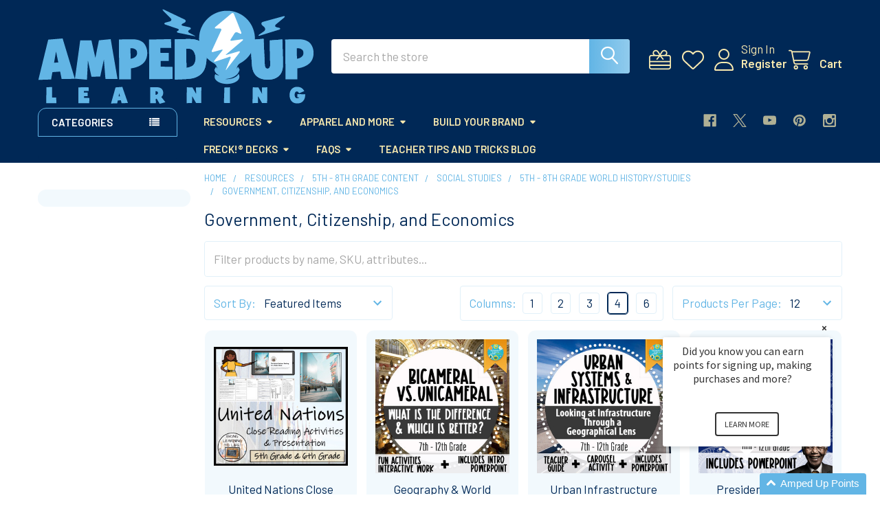

--- FILE ---
content_type: text/html; charset=UTF-8
request_url: https://ampeduplearning.com/digital-marketplace/world-studies-culture/government-citizenship-and-economics/
body_size: 50612
content:


    <!DOCTYPE html>
<html class="no-js" lang="en">
        <head>
        <title>Resources - 5th - 8th Grade Content - Social Studies - 5th - 8th Grade World History/Studies - Government, Citizenship, and Economics - Page 1 - Amped Up Learning</title>
        <link rel="dns-prefetch preconnect" href="https://cdn11.bigcommerce.com/s-wpgom64n7v" crossorigin><link rel="dns-prefetch preconnect" href="https://fonts.googleapis.com/" crossorigin><link rel="dns-prefetch preconnect" href="https://fonts.gstatic.com/" crossorigin>
        <meta name="keywords" content="Amped Up Learning, ampeduplearning, FRECK!, FRECK! History, Teacher created lessons, STAAR review, Teacher shirts, History Shirts, teacher lessons, lesson marketplace, downloadable lessons, Amped Up, Find Your Bolt, Blue Bolt"><link rel='canonical' href='https://ampeduplearning.com/digital-marketplace/world-studies-culture/government-citizenship-and-economics/' /><meta name='platform' content='bigcommerce.stencil' />
        
                <link rel="next" href="https://ampeduplearning.com/digital-marketplace/world-studies-culture/government-citizenship-and-economics/?page=2">


        <link href="https://cdn11.bigcommerce.com/s-wpgom64n7v/product_images/AUL_Bolt_Square_48px.png?t=1704760950" rel="shortcut icon">
        <meta name="viewport" content="width=device-width, initial-scale=1">

        <script nonce="">
            document.documentElement.className = document.documentElement.className.replace('no-js', 'js');
        </script>

        <script nonce="">
    function browserSupportsAllFeatures() {
        return window.Promise
            && window.fetch
            && window.URL
            && window.URLSearchParams
            && window.WeakMap
            // object-fit support
            && ('objectFit' in document.documentElement.style);
    }

    function loadScript(src) {
        var js = document.createElement('script');
        js.src = src;
        js.nonce = '';
        js.onerror = function () {
            console.error('Failed to load polyfill script ' + src);
        };
        document.head.appendChild(js);
    }

    if (!browserSupportsAllFeatures()) {
        loadScript('https://cdn11.bigcommerce.com/s-wpgom64n7v/stencil/8fe9cfc0-d2ac-013d-a7ef-5283c4998bc2/e/0fd55400-65d1-013a-1435-62b8e852788b/dist/theme-bundle.polyfills.js');
    }
</script>
        <script nonce="">window.consentManagerTranslations = `{"locale":"en","locales":{"consent_manager.data_collection_warning":"en","consent_manager.accept_all_cookies":"en","consent_manager.gdpr_settings":"en","consent_manager.data_collection_preferences":"en","consent_manager.manage_data_collection_preferences":"en","consent_manager.use_data_by_cookies":"en","consent_manager.data_categories_table":"en","consent_manager.allow":"en","consent_manager.accept":"en","consent_manager.deny":"en","consent_manager.dismiss":"en","consent_manager.reject_all":"en","consent_manager.category":"en","consent_manager.purpose":"en","consent_manager.functional_category":"en","consent_manager.functional_purpose":"en","consent_manager.analytics_category":"en","consent_manager.analytics_purpose":"en","consent_manager.targeting_category":"en","consent_manager.advertising_category":"en","consent_manager.advertising_purpose":"en","consent_manager.essential_category":"en","consent_manager.esential_purpose":"en","consent_manager.yes":"en","consent_manager.no":"en","consent_manager.not_available":"en","consent_manager.cancel":"en","consent_manager.save":"en","consent_manager.back_to_preferences":"en","consent_manager.close_without_changes":"en","consent_manager.unsaved_changes":"en","consent_manager.by_using":"en","consent_manager.agree_on_data_collection":"en","consent_manager.change_preferences":"en","consent_manager.cancel_dialog_title":"en","consent_manager.privacy_policy":"en","consent_manager.allow_category_tracking":"en","consent_manager.disallow_category_tracking":"en"},"translations":{"consent_manager.data_collection_warning":"We use cookies (and other similar technologies) to collect data to improve your shopping experience.","consent_manager.accept_all_cookies":"Accept All Cookies","consent_manager.gdpr_settings":"Settings","consent_manager.data_collection_preferences":"Website Data Collection Preferences","consent_manager.manage_data_collection_preferences":"Manage Website Data Collection Preferences","consent_manager.use_data_by_cookies":" uses data collected by cookies and JavaScript libraries to improve your shopping experience.","consent_manager.data_categories_table":"The table below outlines how we use this data by category. To opt out of a category of data collection, select 'No' and save your preferences.","consent_manager.allow":"Allow","consent_manager.accept":"Accept","consent_manager.deny":"Deny","consent_manager.dismiss":"Dismiss","consent_manager.reject_all":"Reject all","consent_manager.category":"Category","consent_manager.purpose":"Purpose","consent_manager.functional_category":"Functional","consent_manager.functional_purpose":"Enables enhanced functionality, such as videos and live chat. If you do not allow these, then some or all of these functions may not work properly.","consent_manager.analytics_category":"Analytics","consent_manager.analytics_purpose":"Provide statistical information on site usage, e.g., web analytics so we can improve this website over time.","consent_manager.targeting_category":"Targeting","consent_manager.advertising_category":"Advertising","consent_manager.advertising_purpose":"Used to create profiles or personalize content to enhance your shopping experience.","consent_manager.essential_category":"Essential","consent_manager.esential_purpose":"Essential for the site and any requested services to work, but do not perform any additional or secondary function.","consent_manager.yes":"Yes","consent_manager.no":"No","consent_manager.not_available":"N/A","consent_manager.cancel":"Cancel","consent_manager.save":"Save","consent_manager.back_to_preferences":"Back to Preferences","consent_manager.close_without_changes":"You have unsaved changes to your data collection preferences. Are you sure you want to close without saving?","consent_manager.unsaved_changes":"You have unsaved changes","consent_manager.by_using":"By using our website, you're agreeing to our","consent_manager.agree_on_data_collection":"By using our website, you're agreeing to the collection of data as described in our ","consent_manager.change_preferences":"You can change your preferences at any time","consent_manager.cancel_dialog_title":"Are you sure you want to cancel?","consent_manager.privacy_policy":"Privacy Policy","consent_manager.allow_category_tracking":"Allow [CATEGORY_NAME] tracking","consent_manager.disallow_category_tracking":"Disallow [CATEGORY_NAME] tracking"}}`;</script>

        <script nonce="">
            window.lazySizesConfig = window.lazySizesConfig || {};
            window.lazySizesConfig.loadMode = 1;
        </script>
        <script async src="https://cdn11.bigcommerce.com/s-wpgom64n7v/stencil/8fe9cfc0-d2ac-013d-a7ef-5283c4998bc2/e/0fd55400-65d1-013a-1435-62b8e852788b/dist/theme-bundle.head_async.js" nonce=""></script>

            <link href="https://fonts.googleapis.com/css?family=Barlow:600,400&display=block" rel="stylesheet">
            <script async src="https://cdn11.bigcommerce.com/s-wpgom64n7v/stencil/8fe9cfc0-d2ac-013d-a7ef-5283c4998bc2/e/0fd55400-65d1-013a-1435-62b8e852788b/dist/theme-bundle.font.js" nonce=""></script>
            <link data-stencil-stylesheet href="https://cdn11.bigcommerce.com/s-wpgom64n7v/stencil/8fe9cfc0-d2ac-013d-a7ef-5283c4998bc2/e/0fd55400-65d1-013a-1435-62b8e852788b/css/theme-f81d5890-ca59-013e-65ab-6e771e833a19.css" rel="stylesheet">
            <!-- Start Tracking Code for analytics_facebook -->

<script>
!function(f,b,e,v,n,t,s){if(f.fbq)return;n=f.fbq=function(){n.callMethod?n.callMethod.apply(n,arguments):n.queue.push(arguments)};if(!f._fbq)f._fbq=n;n.push=n;n.loaded=!0;n.version='2.0';n.queue=[];t=b.createElement(e);t.async=!0;t.src=v;s=b.getElementsByTagName(e)[0];s.parentNode.insertBefore(t,s)}(window,document,'script','https://connect.facebook.net/en_US/fbevents.js');

fbq('set', 'autoConfig', 'false', '346576909222958');
fbq('dataProcessingOptions', ['LDU'], 0, 0);
fbq('init', '346576909222958', {"external_id":"4a502f17-cd69-4788-8ccf-734066a83183"});
fbq('set', 'agent', 'bigcommerce', '346576909222958');

function trackEvents() {
    var pathName = window.location.pathname;

    fbq('track', 'PageView', {}, "");

    // Search events start -- only fire if the shopper lands on the /search.php page
    if (pathName.indexOf('/search.php') === 0 && getUrlParameter('search_query')) {
        fbq('track', 'Search', {
            content_type: 'product_group',
            content_ids: [],
            search_string: getUrlParameter('search_query')
        });
    }
    // Search events end

    // Wishlist events start -- only fire if the shopper attempts to add an item to their wishlist
    if (pathName.indexOf('/wishlist.php') === 0 && getUrlParameter('added_product_id')) {
        fbq('track', 'AddToWishlist', {
            content_type: 'product_group',
            content_ids: []
        });
    }
    // Wishlist events end

    // Lead events start -- only fire if the shopper subscribes to newsletter
    if (pathName.indexOf('/subscribe.php') === 0 && getUrlParameter('result') === 'success') {
        fbq('track', 'Lead', {});
    }
    // Lead events end

    // Registration events start -- only fire if the shopper registers an account
    if (pathName.indexOf('/login.php') === 0 && getUrlParameter('action') === 'account_created') {
        fbq('track', 'CompleteRegistration', {}, "");
    }
    // Registration events end

    

    function getUrlParameter(name) {
        var cleanName = name.replace(/[\[]/, '\[').replace(/[\]]/, '\]');
        var regex = new RegExp('[\?&]' + cleanName + '=([^&#]*)');
        var results = regex.exec(window.location.search);
        return results === null ? '' : decodeURIComponent(results[1].replace(/\+/g, ' '));
    }
}

if (window.addEventListener) {
    window.addEventListener("load", trackEvents, false)
}
</script>
<noscript><img height="1" width="1" style="display:none" alt="null" src="https://www.facebook.com/tr?id=346576909222958&ev=PageView&noscript=1&a=plbigcommerce1.2&eid="/></noscript>

<!-- End Tracking Code for analytics_facebook -->

<!-- Start Tracking Code for analytics_googleanalytics -->

<script>
  (function(i,s,o,g,r,a,m){i['GoogleAnalyticsObject']=r;i[r]=i[r]||function(){
  (i[r].q=i[r].q||[]).push(arguments)},i[r].l=1*new Date();a=s.createElement(o),
  m=s.getElementsByTagName(o)[0];a.async=1;a.src=g;m.parentNode.insertBefore(a,m)
  })(window,document,'script','https://www.google-analytics.com/analytics.js','ga');

  ga('create', 'UA-92539249-1', 'auto');
  ga('send', 'pageview');

</script>

<meta name="p:domain_verify" content="f6db9749aa68985597b965a95af6fd94"/>

<meta name="google-site-verification" content="RtUBPrI9KME7oVSRUviTGBGLm7gwbegCytVd-cldbTw" />


<!-- End Tracking Code for analytics_googleanalytics -->

<!-- Start Tracking Code for analytics_googleanalytics4 -->

<script data-cfasync="false" src="https://cdn11.bigcommerce.com/shared/js/google_analytics4_bodl_subscribers-358423becf5d870b8b603a81de597c10f6bc7699.js" integrity="sha256-gtOfJ3Avc1pEE/hx6SKj/96cca7JvfqllWA9FTQJyfI=" crossorigin="anonymous"></script>
<script data-cfasync="false">
  (function () {
    window.dataLayer = window.dataLayer || [];

    function gtag(){
        dataLayer.push(arguments);
    }

    function initGA4(event) {
         function setupGtag() {
            function configureGtag() {
                gtag('js', new Date());
                gtag('set', 'developer_id.dMjk3Nj', true);
                gtag('config', 'G-YDRWKQZBHK');
            }

            var script = document.createElement('script');

            script.src = 'https://www.googletagmanager.com/gtag/js?id=G-YDRWKQZBHK';
            script.async = true;
            script.onload = configureGtag;

            document.head.appendChild(script);
        }

        setupGtag();

        if (typeof subscribeOnBodlEvents === 'function') {
            subscribeOnBodlEvents('G-YDRWKQZBHK', false);
        }

        window.removeEventListener(event.type, initGA4);
    }

    

    var eventName = document.readyState === 'complete' ? 'consentScriptsLoaded' : 'DOMContentLoaded';
    window.addEventListener(eventName, initGA4, false);
  })()
</script>

<!-- End Tracking Code for analytics_googleanalytics4 -->


<script type="text/javascript" src="https://checkout-sdk.bigcommerce.com/v1/loader.js" defer ></script>
<!-- Start of LiveChat (www.livechatinc.com) code -->
<script type="text/javascript">
window.__lc = window.__lc || {};
window.__lc.license = 9046855;
(function() {
  var lc = document.createElement('script'); lc.type = 'text/javascript'; lc.async = true;
  lc.src = ('https:' == document.location.protocol ? 'https://' : 'http://') + 'cdn.livechatinc.com/tracking.js';
  var s = document.getElementsByTagName('script')[0]; s.parentNode.insertBefore(lc, s);
})();
</script>
<!-- End of LiveChat code -->
<script type="text/javascript">
fbq('track', 'ViewCategory', {"content_ids":["37079","37016","34257","33297","33296","33064","33062","32857","32849","32744","32561","32560"],"content_type":"product_group","content_category":"Government, Citizenship, and Economics"});
</script>
<script type="text/javascript">
var BCData = {};
</script>
<script src='https://cdn.attn.tv/ampeduplearning/dtag.js' ></script><script>
  !function(t,n){function o(n){var o=t.getElementsByTagName("script")[0],i=t.createElement("script");i.src=n,i.crossOrigin="",o.parentNode.insertBefore(i,o)}if(!n.isLoyaltyLion){window.loyaltylion=n,void 0===window.lion&&(window.lion=n),n.version=2,n.isLoyaltyLion=!0;var i=new Date,e=i.getFullYear().toString()+i.getMonth().toString()+i.getDate().toString();o("https://sdk.loyaltylion.net/static/2/loader.js?t="+e);var r=!1;n.init=function(t){if(r)throw new Error("Cannot call lion.init more than once");r=!0;var a=n._token=t.token;if(!a)throw new Error("Token must be supplied to lion.init");for(var l=[],s="_push configure bootstrap shutdown on removeListener authenticateCustomer".split(" "),c=0;c<s.length;c+=1)!function(t,n){t[n]=function(){l.push([n,Array.prototype.slice.call(arguments,0)])}}(n,s[c]);o("https://sdk.loyaltylion.net/sdk/start/"+a+".js?t="+e+i.getHours().toString()),n._initData=t,n._buffer=l}}}(document,window.loyaltylion||[]);

    loyaltylion.init({ token: "63c557cb6260d7c8c386e76780b9f8d3" });
</script><script type="text/javascript">
    var attnData = {
	    pageType: "category",
            orderData: {},
    }
try {
    if ("") {
        fetch("/api/storefront/order/", {
            credentials: "include",
        })
        .then(function (response) {
            return response.json();
        })
        .then(function (orderInfo) {
            window.attnData = window.attnData || {
			        pageType: "category",
    		        orderData: {},
		            }
            window.attnData.orderData = {
                cartTotal: orderInfo.orderAmount,
                cartId: orderInfo.cartId,
			    cartCoupon: orderInfo.coupons.length > 0 ? orderInfo.coupons[0].code : null,
                orderId: orderInfo.orderId,
                phone: orderInfo.billingAddress.phone,
                email: orderInfo.billingAddress.email,
                items: orderInfo.lineItems.physicalItems.map(item => {
                    return {
                        sku: item.productId,
                        subProductId: item.variantId,
                        name: item.name,
                        image: item.imageUrl,
                        price: item.salePrice,
                        currency: orderInfo.currency.code,
                        quantity: item.quantity,
                    }
                }),
            }
        })
}} catch (e) {}
</script>
<script type="text/javascript">
 const attn_upc = "";
    const attn_price = "";
    var variant = null;
    const attnBCProducts = window.attn_bc_products = window.attn_bc_products || {};
    const productsCatalogue = attnBCProducts.products = attnBCProducts.products || [];
    const product = {
        sku: '',
        subProductId: variant,
        productId: '',
        name: '',
        image: 'https://cdn11.bigcommerce.com/s-wpgom64n7v/stencil/8fe9cfc0-d2ac-013d-a7ef-5283c4998bc2/e/0fd55400-65d1-013a-1435-62b8e852788b/img/ProductDefault.gif',
        category: '',
        price: attn_price,
        currency: 'USD' || 'USD',
    };
    if (attnData.pageType === 'product' && product.sku) {    try {
        fetch('/graphql', {
            method: 'POST',
            credentials: 'same-origin',
            headers: {
              'Content-Type': 'application/json',
              'Authorization': 'Bearer eyJ0eXAiOiJKV1QiLCJhbGciOiJFUzI1NiJ9.[base64].IkGIpyeRiGe7JMgAMvavNgBiEPVcSWCmq-y7FqwZKR4Fl6cLsR2Jln9s5S9y9A1f3U3xkyZMzCDl2omimMj6Jg'
            },
            body: JSON.stringify({ query: '{ site {product(entityId: ) { sku, variants{edges{node{upc, entityId, prices{price{value}}}}}}}}'})})
            .then(data => data.json())
            .then(json => json?.data?.site?.product?.variants?.edges)
            .then(variantsArr =>  {
                if (variantsArr.length === 1) {
                    variant = variantsArr[0]?.node?.entityId;
                } else if (attn_upc) {
                    variant = variantsArr.find(variantObj => variantObj?.node?.upc === attn_upc)?.node.entityId;
                } else if (attn_price) {
                    variant = variantsArr.find(variantObj => variantObj?.node?.prices?.price?.value?.toString() === attn_price)?.node.entityId;
                } else {
                    variant = variantsArr[0]?.node?.entityId;
                }
            })
            .then(() => {
                product.subProductId = variant;
                attnBCProducts["current_product"] = product;
                if (productsCatalogue.filter(i => {i.productId === '' && i.subProductId === variant}).length === 0) {
                    productsCatalogue.push(product);
                }
            })
    } catch {
        attnBCProducts["current_product"] = product;
        if (productsCatalogue.filter(i => i.productId === '').length === 0) {
            productsCatalogue.push(product);
        }
    }}
</script>
 <script data-cfasync="false" src="https://microapps.bigcommerce.com/bodl-events/1.9.4/index.js" integrity="sha256-Y0tDj1qsyiKBRibKllwV0ZJ1aFlGYaHHGl/oUFoXJ7Y=" nonce="" crossorigin="anonymous"></script>
 <script data-cfasync="false" nonce="">

 (function() {
    function decodeBase64(base64) {
       const text = atob(base64);
       const length = text.length;
       const bytes = new Uint8Array(length);
       for (let i = 0; i < length; i++) {
          bytes[i] = text.charCodeAt(i);
       }
       const decoder = new TextDecoder();
       return decoder.decode(bytes);
    }
    window.bodl = JSON.parse(decodeBase64("[base64]"));
 })()

 </script>

<script nonce="">
(function () {
    var xmlHttp = new XMLHttpRequest();

    xmlHttp.open('POST', 'https://bes.gcp.data.bigcommerce.com/nobot');
    xmlHttp.setRequestHeader('Content-Type', 'application/json');
    xmlHttp.send('{"store_id":"999506986","timezone_offset":"-6.0","timestamp":"2026-01-30T05:13:17.52727900Z","visit_id":"5e56f363-986f-43a2-b130-729e31086b9a","channel_id":1}');
})();
</script>

        

        <!-- snippet location htmlhead -->

         
    </head>
    <body class="csscolumns papaSupermarket-layout--left-sidebar
        papaSupermarket-style--modern
        papaSupermarket-pageType--category
        papaSupermarket-page--pages-category
        emthemesModez-productUniform
        
        
        
        
        
        
        
        
        " id="topOfPage">

        <!-- Facebook SDK -->
        <div id="fb-root"></div>
        <script async defer crossorigin="anonymous" src="https://connect.facebook.net/en_US/sdk.js#xfbml=1&version=v22.0&appId=378187145615477" nonce=""></script>

        <!-- snippet location header -->
        <svg data-src="https://cdn11.bigcommerce.com/s-wpgom64n7v/stencil/8fe9cfc0-d2ac-013d-a7ef-5283c4998bc2/e/0fd55400-65d1-013a-1435-62b8e852788b/img/icon-sprite.svg" class="icons-svg-sprite"></svg>

        <header class="header" role="banner" >
    <a href="#" class="mobileMenu-toggle" data-mobile-menu-toggle="menu">
        <span class="mobileMenu-toggleIcon">Toggle menu</span>
    </a>


    <div class="emthemesModez-header-userSection emthemesModez-header-userSection--logo-left">
        <div class="container">
                <div class="header-logo header-logo--left">
                    <a href="https://ampeduplearning.com/" data-instantload='{"page":"home"}'>
            <img class="header-logo-image-unknown-size" src="https://cdn11.bigcommerce.com/s-wpgom64n7v/images/stencil/original/aul_logo_allblue_1767393631__33906.original.png" alt="Welcome to Amped Up Learning" title="Welcome to Amped Up Learning">
</a>
                </div>

            <nav class="navUser">
    
    <ul class="navUser-section navUser-section--alt">
        <li class="navUser-item navUser-item--recentlyViewed">
            <a class="navUser-action navUser-action--recentlyViewed" href="#recently-viewed" data-dropdown="recently-viewed-dropdown" data-options="align:right" title="Recently Viewed" style="display:none">
                <i class="icon"><svg><use href="#icon-recent-list" /></svg></i>
                <span class="navUser-item-recentlyViewedLabel"><span class='firstword'>Recently </span>Viewed</span>
            </a>
            <div class="dropdown-menu" id="recently-viewed-dropdown" data-dropdown-content aria-hidden="true"></div>
        </li>

            <li class="navUser-item">
                <a class="navUser-action navUser-action--giftCert" href="/giftcertificates.php" title="Gift Certificates">
                    <i class="icon"><svg><use href="#icon-gift" /></svg></i>
                    <span class="navUser-item-giftCertLabel"><span class='firstword'>Gift </span>Certificates</span>
                </a>
            </li>

            <li class="navUser-item">
                <a class="navUser-action navUser-action--wishlist" href="/wishlist.php" title="Wish Lists">
                    <i class="icon"><svg><use href="#icon-heart" /></svg></i>
                    <span class="navUser-item-wishlistLabel"><span class='firstword'>Wish </span>Lists</span>
                </a>
            </li>
        

            <li class="navUser-item navUser-item--account">
                <i class="icon"><svg><use href="#icon-user" /></svg></i>
                <span class="navUser-actions">
                        <span class="navUser-subtitle">
                            <a class="navUser-action" href="/login.php">
                                <span class="navUser-item-loginLabel">Sign In</span>
                            </a>
                        </span>
                            <a class="navUser-action" href="/login.php?action=create_account">Register</a>
                </span>
            </li>

        <li class="navUser-item navUser-item--cart">
            <a
                class="navUser-action navUser-action--cart"
                data-cart-preview
                data-dropdown="cart-preview-dropdown"
                data-options="align:right"
                href="/cart.php"
                title="Cart">
                <i class="icon"><svg><use href="#icon-cart" /></svg></i>
                <span class="_rows">
                    <span class="countPill cart-quantity"></span>
                    <span class="navUser-item-cartLabel">Cart</span>
                </span>
            </a>

            <div class="dropdown-menu" id="cart-preview-dropdown" data-dropdown-content aria-hidden="true"></div>
        </li>
    </ul>
</nav>

            <div class="emthemesModez-quickSearch" data-prevent-quick-search-close>
    <!-- snippet location forms_search -->
    <form class="form" action="/search.php">
        <fieldset class="form-fieldset">
            <div class="form-field">
                <label class="is-srOnly" for="search_query">Search</label>
                <div class="form-prefixPostfix wrap">
                    <input class="form-input" data-search-quick name="search_query" id="search_query" data-error-message="Search field cannot be empty." placeholder="Search the store" autocomplete="off">
                    <input type="submit" class="button button--primary form-prefixPostfix-button--postfix" value="Search" />
                </div>
            </div>
        </fieldset>
    </form>
</div>        </div>
    </div>

    <div class="navPages-container navPages-container--bg" id="menu" data-menu>
        <div class="container">
            <nav class="navPages">

        <div class="emthemesModez-navPages-verticalCategories-container">
            <a class="navPages-action has-subMenu" role="none">Categories</a>
            <div class="emthemesModez-verticalCategories is-open " id="emthemesModez-verticalCategories" data-emthemesmodez-fix-height="emthemesModez-section1-container">
                <ul class="navPages-list navPages-list--categories">

                            <li class="navPages-item">
                                <a class="navPages-action has-subMenu " href="https://ampeduplearning.com/search-resources/"
    data-instantload
    
    data-collapsible="navPages-32"
    data-collapsible-disabled-breakpoint="medium"
    data-collapsible-disabled-state="open"
    data-collapsible-enabled-state="closed">
    Resources <i class="icon navPages-action-moreIcon" aria-hidden="true"><svg><use href="#icon-caret-down" /></svg></i>
</a>
<div class="navPage-subMenu
    " id="navPages-32" aria-hidden="true" tabindex="-1">
    <ul class="navPage-subMenu-list">
        <li class="navPage-subMenu-item">
            <a class="navPage-subMenu-action navPages-action" href="https://ampeduplearning.com/search-resources/" data-instantload>All Resources</a>
        </li>
            <li class="navPage-subMenu-item">
                    <a class="navPage-subMenu-action navPages-action" href="https://ampeduplearning.com/downloadable-lessons/back-to-school-first-day-activities/" data-instantload >Back to School/ First Day Activities</a>
            </li>
            <li class="navPage-subMenu-item">
                    <a class="navPage-subMenu-action navPages-action" href="https://ampeduplearning.com/lesson-marketplace/end-of-school-year-activities/" data-instantload >End of School Year Activities</a>
            </li>
            <li class="navPage-subMenu-item">
                    <a
                        class="navPage-subMenu-action navPages-action has-subMenu"
                        href="https://ampeduplearning.com/lesson-marketplace/k-4th-grade-resources/pk-1/"
                        data-instantload
                        
                        data-collapsible="navPages-216"
                        data-collapsible-disabled-breakpoint="medium"
                        data-collapsible-disabled-state="open"
                        data-collapsible-enabled-state="closed">
                        PK-1 <i class="icon navPages-action-moreIcon" aria-hidden="true"><svg><use href="#icon-caret-down" /></svg></i>
                    </a>
                    <ul class="navPage-childList" id="navPages-216">
                        <li class="navPage-childList-item">
                            <a class="navPage-childList-action navPages-action" href="https://ampeduplearning.com/lesson-marketplace/k-4th-grade-resources/pk-1/" data-instantload>All PK-1</a>
                        </li>
                        <li class="navPage-childList-item">
                                <a class="navPage-childList-action navPages-action" data-instantload href="https://ampeduplearning.com/resources/pk-1/art/" >Art</a>
                        </li>
                        <li class="navPage-childList-item">
                                <a class="navPage-childList-action navPages-action" data-instantload href="https://ampeduplearning.com/resources/pk-1/music/" >Music</a>
                        </li>
                        <li class="navPage-childList-item">
                                <a class="navPage-childList-action navPages-action" data-instantload href="https://ampeduplearning.com/search-resources/pk-1/phonics/" >Phonics</a>
                        </li>
                        <li class="navPage-childList-item">
                                <a class="navPage-childList-action navPages-action" data-instantload href="https://ampeduplearning.com/resources/pk-1/sight-word-resources/" >Sight Word Resources</a>
                        </li>
                        <li class="navPage-childList-item">
                                <a class="navPage-childList-action navPages-action" data-instantload href="https://ampeduplearning.com/search-resources/pk-1/writing/" >Writing</a>
                        </li>
                        <li class="navPage-childList-item">
                                <a class="navPage-childList-action navPages-action" data-instantload href="https://ampeduplearning.com/lesson-marketplace/pk-1/reading-intervention/" >Reading Intervention</a>
                        </li>
                        <li class="navPage-childList-item">
                                <a class="navPage-childList-action navPages-action" data-instantload href="https://ampeduplearning.com/downloadable-lessons/k-4th-grade-resources/pk-1/math-activities/" >Math Activities</a>
                        </li>
                        <li class="navPage-childList-item">
                                <a class="navPage-childList-action navPages-action" data-instantload href="https://ampeduplearning.com/downloadable-lessons/k-4th-grade-resources/pk-1/science-activities/" >Science Activities</a>
                        </li>
                        <li class="navPage-childList-item">
                                <a class="navPage-childList-action navPages-action" data-instantload href="https://ampeduplearning.com/downloadable-lessons/k-4th-grade-resources/pk-1/social-studies-activities/" >Social Studies Activities</a>
                        </li>
                        <li class="navPage-childList-item">
                                <a class="navPage-childList-action navPages-action" data-instantload href="https://ampeduplearning.com/search-resources/pk-1/crafts-craftivities/" >Crafts/Craftivities</a>
                        </li>
                        <li class="navPage-childList-item">
                                <a class="navPage-childList-action navPages-action" data-instantload href="https://ampeduplearning.com/downloadable-lessons/pk-1/pre-k-1st-grade-electives/" >Pre K - 1st Grade Electives and More</a>
                        </li>
                    </ul>
            </li>
            <li class="navPage-subMenu-item">
                    <a
                        class="navPage-subMenu-action navPages-action has-subMenu"
                        href="https://ampeduplearning.com/grades-2-4/"
                        data-instantload
                        
                        data-collapsible="navPages-217"
                        data-collapsible-disabled-breakpoint="medium"
                        data-collapsible-disabled-state="open"
                        data-collapsible-enabled-state="closed">
                        Grades 2-4 <i class="icon navPages-action-moreIcon" aria-hidden="true"><svg><use href="#icon-caret-down" /></svg></i>
                    </a>
                    <ul class="navPage-childList" id="navPages-217">
                        <li class="navPage-childList-item">
                            <a class="navPage-childList-action navPages-action" href="https://ampeduplearning.com/grades-2-4/" data-instantload>All Grades 2-4</a>
                        </li>
                        <li class="navPage-childList-item">
                                <a class="navPage-childList-action navPages-action" data-instantload href="https://ampeduplearning.com/resources/grades-2-4/art/" >Art</a>
                        </li>
                        <li class="navPage-childList-item">
                                <a class="navPage-childList-action navPages-action" data-instantload href="https://ampeduplearning.com/downloadable-lessons/grades-2-4/ela/esl-efl/" >ESL/EFL</a>
                        </li>
                        <li class="navPage-childList-item">
                                <a class="navPage-childList-action navPages-action" data-instantload href="https://ampeduplearning.com/resources/grades-2-4/language-and-grammar/" >Language and Grammar</a>
                        </li>
                        <li class="navPage-childList-item">
                                <a class="navPage-childList-action navPages-action" data-instantload href="https://ampeduplearning.com/resources/grades-2-4/music/" >Music</a>
                        </li>
                        <li class="navPage-childList-item">
                                <a class="navPage-childList-action navPages-action" data-instantload href="https://ampeduplearning.com/resources/grades-2-4/reading-spelling/" >Reading &amp; Spelling</a>
                        </li>
                        <li class="navPage-childList-item">
                                <a class="navPage-childList-action navPages-action" data-instantload href="https://ampeduplearning.com/resources/grades-2-4/sel-social-emotional-learning/" >SEL(social emotional learning)</a>
                        </li>
                        <li class="navPage-childList-item">
                                <a class="navPage-childList-action navPages-action" data-instantload href="https://ampeduplearning.com/resources/grades-2-4/sight-word-resources/" >Sight Word Resources</a>
                        </li>
                        <li class="navPage-childList-item">
                                <a class="navPage-childList-action navPages-action" data-instantload href="https://ampeduplearning.com/k-4th-grade-resources/grades-2-4/ela/" >ELA</a>
                        </li>
                        <li class="navPage-childList-item">
                                <a class="navPage-childList-action navPages-action" data-instantload href="https://ampeduplearning.com/search-resources/grades-2-4/writing/" >Writing</a>
                        </li>
                        <li class="navPage-childList-item">
                                <a class="navPage-childList-action navPages-action" data-instantload href="https://ampeduplearning.com/lesson-marketplace/grades-2-4/reading-intervention/" >Reading Intervention</a>
                        </li>
                        <li class="navPage-childList-item">
                                <a class="navPage-childList-action navPages-action" data-instantload href="https://ampeduplearning.com/k-4th-grade-resources/grades-2-4/math/" >Math</a>
                        </li>
                        <li class="navPage-childList-item">
                                <a class="navPage-childList-action navPages-action" data-instantload href="https://ampeduplearning.com/science/" >Science</a>
                        </li>
                        <li class="navPage-childList-item">
                                <a class="navPage-childList-action navPages-action" data-instantload href="https://ampeduplearning.com/social-studies/" >Social Studies</a>
                        </li>
                        <li class="navPage-childList-item">
                                <a class="navPage-childList-action navPages-action" data-instantload href="https://ampeduplearning.com/downloadable-lessons/grades-2-4/spanish-language-resources/" >Spanish language resources</a>
                        </li>
                        <li class="navPage-childList-item">
                                <a class="navPage-childList-action navPages-action" data-instantload href="https://ampeduplearning.com/downloadable-lessons/grades-2-4/bilingual-resources/" >Bilingual Resources</a>
                        </li>
                        <li class="navPage-childList-item">
                                <a class="navPage-childList-action navPages-action" data-instantload href="https://ampeduplearning.com/digital-marketplace/texas-history/" >4th Grade Texas History</a>
                        </li>
                        <li class="navPage-childList-item">
                                <a class="navPage-childList-action navPages-action" data-instantload href="https://ampeduplearning.com/search-resources/grades-2-4/grades-2-4-specials-and-more/" >Grades 2-4 SPECIALS and More</a>
                        </li>
                    </ul>
            </li>
            <li class="navPage-subMenu-item">
                    <a
                        class="navPage-subMenu-action navPages-action has-subMenu"
                        href="https://ampeduplearning.com/lesson-marketplace/5th-8th-grade-content/"
                        data-instantload
                        
                        data-collapsible="navPages-165"
                        data-collapsible-disabled-breakpoint="medium"
                        data-collapsible-disabled-state="open"
                        data-collapsible-enabled-state="closed">
                        5th - 8th Grade Content <i class="icon navPages-action-moreIcon" aria-hidden="true"><svg><use href="#icon-caret-down" /></svg></i>
                    </a>
                    <ul class="navPage-childList" id="navPages-165">
                        <li class="navPage-childList-item">
                            <a class="navPage-childList-action navPages-action" href="https://ampeduplearning.com/lesson-marketplace/5th-8th-grade-content/" data-instantload>All 5th - 8th Grade Content</a>
                        </li>
                        <li class="navPage-childList-item">
                                <a class="navPage-childList-action navPages-action" data-instantload href="https://ampeduplearning.com/resources/5th-8th-grade-content/art/" >Art</a>
                        </li>
                        <li class="navPage-childList-item">
                                <a class="navPage-childList-action navPages-action" data-instantload href="https://ampeduplearning.com/downloadable-lessons/5th-8th-grade-content/esl-efl/" >ESL/EFL</a>
                        </li>
                        <li class="navPage-childList-item">
                                <a class="navPage-childList-action navPages-action" data-instantload href="https://ampeduplearning.com/resources/5th-8th-grade-content/music/" >Music</a>
                        </li>
                        <li class="navPage-childList-item">
                                <a class="navPage-childList-action navPages-action" data-instantload href="https://ampeduplearning.com/resources/5th-8th-grade-content/sel-social-emotional-learning/" >SEL(social emotional learning)</a>
                        </li>
                        <li class="navPage-childList-item">
                                <a class="navPage-childList-action navPages-action" data-instantload href="https://ampeduplearning.com/resources/5th-8th-grade-content/stem-steam/" >STEM / STEAM</a>
                        </li>
                        <li class="navPage-childList-item">
                                <a class="navPage-childList-action navPages-action" data-instantload href="https://ampeduplearning.com/5th-8th-grade-content/ela/" >ELA/Writing</a>
                        </li>
                        <li class="navPage-childList-item">
                                <a class="navPage-childList-action navPages-action" data-instantload href="https://ampeduplearning.com/5th-8th-grade-content/math/" >Math</a>
                        </li>
                        <li class="navPage-childList-item">
                                <a class="navPage-childList-action navPages-action" data-instantload href="https://ampeduplearning.com/5th-8th-grade-content/science/" >Science</a>
                        </li>
                        <li class="navPage-childList-item">
                                <a class="navPage-childList-action navPages-action" data-instantload href="https://ampeduplearning.com/5th-8th-grade-content/social-studies/" >Social Studies</a>
                        </li>
                        <li class="navPage-childList-item">
                                <a class="navPage-childList-action navPages-action" data-instantload href="https://ampeduplearning.com/search-resources/5th-8th-grade-content/french-language-resources/" >French Language Resources</a>
                        </li>
                        <li class="navPage-childList-item">
                                <a class="navPage-childList-action navPages-action" data-instantload href="https://ampeduplearning.com/downloadable-lessons/5th-8th-grade-content/spanish-language-resources/" >Spanish Language Resources</a>
                        </li>
                        <li class="navPage-childList-item">
                                <a class="navPage-childList-action navPages-action" data-instantload href="https://ampeduplearning.com/downloadable-lessons/5th-8th-grade-content/5th-8th-grade-other-courses/" >5th-8th Grade Electives</a>
                        </li>
                    </ul>
            </li>
            <li class="navPage-subMenu-item">
                    <a
                        class="navPage-subMenu-action navPages-action has-subMenu"
                        href="https://ampeduplearning.com/lesson-marketplace/high-school-subjects/"
                        data-instantload
                        
                        data-collapsible="navPages-164"
                        data-collapsible-disabled-breakpoint="medium"
                        data-collapsible-disabled-state="open"
                        data-collapsible-enabled-state="closed">
                        High School Subjects <i class="icon navPages-action-moreIcon" aria-hidden="true"><svg><use href="#icon-caret-down" /></svg></i>
                    </a>
                    <ul class="navPage-childList" id="navPages-164">
                        <li class="navPage-childList-item">
                            <a class="navPage-childList-action navPages-action" href="https://ampeduplearning.com/lesson-marketplace/high-school-subjects/" data-instantload>All High School Subjects</a>
                        </li>
                        <li class="navPage-childList-item">
                                <a class="navPage-childList-action navPages-action" data-instantload href="https://ampeduplearning.com/resources/high-school-subjects/sel-social-emotional-learning/" >SEL(social emotional learning)</a>
                        </li>
                        <li class="navPage-childList-item">
                                <a class="navPage-childList-action navPages-action" data-instantload href="https://ampeduplearning.com/downloadable-lessons/high-school-subjects/esl-efl/" >ESL/EFL</a>
                        </li>
                        <li class="navPage-childList-item">
                                <a class="navPage-childList-action navPages-action" data-instantload href="https://ampeduplearning.com/high-school-subjects/ela/" >ELA/Writing</a>
                        </li>
                        <li class="navPage-childList-item">
                                <a class="navPage-childList-action navPages-action" data-instantload href="https://ampeduplearning.com/high-school-subjects/math/" >Math</a>
                        </li>
                        <li class="navPage-childList-item">
                                <a class="navPage-childList-action navPages-action" data-instantload href="https://ampeduplearning.com/high-school-subjects/science/" >Science</a>
                        </li>
                        <li class="navPage-childList-item">
                                <a class="navPage-childList-action navPages-action" data-instantload href="https://ampeduplearning.com/high-school-subjects/social-studies/" >Social Studies</a>
                        </li>
                        <li class="navPage-childList-item">
                                <a class="navPage-childList-action navPages-action" data-instantload href="https://ampeduplearning.com/resources/high-school-subjects/cte-and-electives/" >CTE and Electives</a>
                        </li>
                        <li class="navPage-childList-item">
                                <a class="navPage-childList-action navPages-action" data-instantload href="https://ampeduplearning.com/downloadable-lessons/high-school-subjects/spanish-language-resources/" >Spanish Language Resources</a>
                        </li>
                        <li class="navPage-childList-item">
                                <a class="navPage-childList-action navPages-action" data-instantload href="https://ampeduplearning.com/lessons-and-activities/high-school-subjects/french-language-resources/" >French Language Resources</a>
                        </li>
                        <li class="navPage-childList-item">
                                <a class="navPage-childList-action navPages-action" data-instantload href="https://ampeduplearning.com/lessons-and-activities/high-school-subjects/german-language-resources/" >German Language Resources</a>
                        </li>
                        <li class="navPage-childList-item">
                                <a class="navPage-childList-action navPages-action" data-instantload href="https://ampeduplearning.com/lessons-and-activities/high-school-subjects/italian-language-resources/" >Italian Language Resources</a>
                        </li>
                    </ul>
            </li>
            <li class="navPage-subMenu-item">
                    <a
                        class="navPage-subMenu-action navPages-action has-subMenu"
                        href="https://ampeduplearning.com/downloadable-lessons/holidays-observances/"
                        data-instantload
                        
                        data-collapsible="navPages-146"
                        data-collapsible-disabled-breakpoint="medium"
                        data-collapsible-disabled-state="open"
                        data-collapsible-enabled-state="closed">
                        Holidays/Observances <i class="icon navPages-action-moreIcon" aria-hidden="true"><svg><use href="#icon-caret-down" /></svg></i>
                    </a>
                    <ul class="navPage-childList" id="navPages-146">
                        <li class="navPage-childList-item">
                            <a class="navPage-childList-action navPages-action" href="https://ampeduplearning.com/downloadable-lessons/holidays-observances/" data-instantload>All Holidays/Observances</a>
                        </li>
                        <li class="navPage-childList-item">
                                <a class="navPage-childList-action navPages-action" data-instantload href="https://ampeduplearning.com/downloadable-lessons/holidays-observances/winter-themed-activities/" >Winter Holiday Themed Resources</a>
                        </li>
                        <li class="navPage-childList-item">
                                <a class="navPage-childList-action navPages-action" data-instantload href="https://ampeduplearning.com/search-resources/holidays-observances/new-years-day/" >New Year&#x27;s Day </a>
                        </li>
                        <li class="navPage-childList-item">
                                <a class="navPage-childList-action navPages-action" data-instantload href="https://ampeduplearning.com/lessons-and-activities/holidays-observances/martin-luther-king-jr-day/" >Martin Luther King Jr. Day</a>
                        </li>
                        <li class="navPage-childList-item">
                                <a class="navPage-childList-action navPages-action" data-instantload href="https://ampeduplearning.com/black-history-month-/" >Black History Month </a>
                        </li>
                        <li class="navPage-childList-item">
                                <a class="navPage-childList-action navPages-action" data-instantload href="https://ampeduplearning.com/downloadable-lessons/holidays-observances/groundhog-day/" >Groundhog Day </a>
                        </li>
                        <li class="navPage-childList-item">
                                <a class="navPage-childList-action navPages-action" data-instantload href="https://ampeduplearning.com/valentines-day/" >Valentines Day</a>
                        </li>
                        <li class="navPage-childList-item">
                                <a class="navPage-childList-action navPages-action" data-instantload href="https://ampeduplearning.com/downloadable-lessons/holidays-observances/presidents-day/" >Presidents Day</a>
                        </li>
                        <li class="navPage-childList-item">
                                <a class="navPage-childList-action navPages-action" data-instantload href="https://ampeduplearning.com/downloadable-lessons/holiday-themed-activities/womens-history-month/" >Women&#x27;s History Month</a>
                        </li>
                        <li class="navPage-childList-item">
                                <a class="navPage-childList-action navPages-action" data-instantload href="https://ampeduplearning.com/resources/holidays-observances/autism-acceptance/" >Autism Acceptance</a>
                        </li>
                        <li class="navPage-childList-item">
                                <a class="navPage-childList-action navPages-action" data-instantload href="https://ampeduplearning.com/downloadable-lessons/holidays-observances/st-patricks-day/" >St. Patricks Day</a>
                        </li>
                        <li class="navPage-childList-item">
                                <a class="navPage-childList-action navPages-action" data-instantload href="https://ampeduplearning.com/easter-themed-activities/" >Easter Themed Activities</a>
                        </li>
                        <li class="navPage-childList-item">
                                <a class="navPage-childList-action navPages-action" data-instantload href="https://ampeduplearning.com/earth-day-resources/" >Earth Day Resources</a>
                        </li>
                        <li class="navPage-childList-item">
                                <a class="navPage-childList-action navPages-action" data-instantload href="https://ampeduplearning.com/lessons-and-activities/holidays-observances/cinco-de-mayo/" >Cinco de Mayo</a>
                        </li>
                        <li class="navPage-childList-item">
                                <a class="navPage-childList-action navPages-action" data-instantload href="https://ampeduplearning.com/downloadable-lessons/holidays-observances/mothers-day/" >Mother&#x27;s Day</a>
                        </li>
                        <li class="navPage-childList-item">
                                <a class="navPage-childList-action navPages-action" data-instantload href="https://ampeduplearning.com/downloadable-lessons/holidays-observances/fathers-day/" >Father&#x27;s Day</a>
                        </li>
                        <li class="navPage-childList-item">
                                <a class="navPage-childList-action navPages-action" data-instantload href="https://ampeduplearning.com/lesson-marketplace/holidays-observances/july-4th/" >July 4th </a>
                        </li>
                        <li class="navPage-childList-item">
                                <a class="navPage-childList-action navPages-action" data-instantload href="https://ampeduplearning.com/search-resources/holidays-observances/hispanic-heritage-month/" >Hispanic Heritage Month</a>
                        </li>
                        <li class="navPage-childList-item">
                                <a class="navPage-childList-action navPages-action" data-instantload href="https://ampeduplearning.com/lessons-and-activities/holidays-observances/mexican-independence-day/" >Mexican Independence Day</a>
                        </li>
                        <li class="navPage-childList-item">
                                <a class="navPage-childList-action navPages-action" data-instantload href="https://ampeduplearning.com/search-resources/holidays-observances/native-american-heritage-month/" >Native American Heritage Month</a>
                        </li>
                        <li class="navPage-childList-item">
                                <a class="navPage-childList-action navPages-action" data-instantload href="https://ampeduplearning.com/downloadable-lessons/fall-halloween-themed-products/" >Fall/Halloween </a>
                        </li>
                        <li class="navPage-childList-item">
                                <a class="navPage-childList-action navPages-action" data-instantload href="https://ampeduplearning.com/thanksgiving-themed-resources/" >Thanksgiving Themed Resources</a>
                        </li>
                        <li class="navPage-childList-item">
                                <a class="navPage-childList-action navPages-action" data-instantload href="https://ampeduplearning.com/search-resources/holidays-observances/veterans-day/" >Veteran&#x27;s Day</a>
                        </li>
                    </ul>
            </li>
            <li class="navPage-subMenu-item">
                    <a class="navPage-subMenu-action navPages-action" href="https://ampeduplearning.com/downloadable-lessons/classroom-decor-and-organization/" data-instantload >Classroom Decor and Organization</a>
            </li>
            <li class="navPage-subMenu-item">
                    <a class="navPage-subMenu-action navPages-action" href="https://ampeduplearning.com/lesson-marketplace/clip-art/" data-instantload >Clip Art</a>
            </li>
            <li class="navPage-subMenu-item">
                    <a class="navPage-subMenu-action navPages-action" href="https://ampeduplearning.com/lessons-and-activities/library/" data-instantload >Library</a>
            </li>
            <li class="navPage-subMenu-item">
                    <a class="navPage-subMenu-action navPages-action" href="https://ampeduplearning.com/downloadable-lessons/school-counseling-resources/" data-instantload >School Counseling Resources</a>
            </li>
            <li class="navPage-subMenu-item">
                    <a class="navPage-subMenu-action navPages-action" href="https://ampeduplearning.com/downloadable-lessons/sped-iep-docs/" data-instantload >SPED Resources</a>
            </li>
            <li class="navPage-subMenu-item">
                    <a class="navPage-subMenu-action navPages-action" href="https://ampeduplearning.com/occupational-therapy/" data-instantload >Occupational Therapy</a>
            </li>
            <li class="navPage-subMenu-item">
                    <a class="navPage-subMenu-action navPages-action" href="https://ampeduplearning.com/downloadable-lessons/speech-and-language-therapy-lessons/" data-instantload >Speech and Language Therapy Lessons</a>
            </li>
            <li class="navPage-subMenu-item">
                    <a class="navPage-subMenu-action navPages-action" href="https://ampeduplearning.com/lessons-and-activities/study-skills-test-prep/" data-instantload >Study Skills/Test Prep</a>
            </li>
            <li class="navPage-subMenu-item">
                    <a
                        class="navPage-subMenu-action navPages-action has-subMenu"
                        href="https://ampeduplearning.com/downloadable-lessons/freebies/"
                        data-instantload
                        
                        data-collapsible="navPages-1979"
                        data-collapsible-disabled-breakpoint="medium"
                        data-collapsible-disabled-state="open"
                        data-collapsible-enabled-state="closed">
                        FREEBIES <i class="icon navPages-action-moreIcon" aria-hidden="true"><svg><use href="#icon-caret-down" /></svg></i>
                    </a>
                    <ul class="navPage-childList" id="navPages-1979">
                        <li class="navPage-childList-item">
                            <a class="navPage-childList-action navPages-action" href="https://ampeduplearning.com/downloadable-lessons/freebies/" data-instantload>All FREEBIES</a>
                        </li>
                        <li class="navPage-childList-item">
                                <a class="navPage-childList-action navPages-action" data-instantload href="https://ampeduplearning.com/downloadable-lessons/freebies/ela-freebies/" >ELA Freebies</a>
                        </li>
                        <li class="navPage-childList-item">
                                <a class="navPage-childList-action navPages-action" data-instantload href="https://ampeduplearning.com/downloadable-lessons/freebies/health-free-resources/" >Health Freebies</a>
                        </li>
                        <li class="navPage-childList-item">
                                <a class="navPage-childList-action navPages-action" data-instantload href="https://ampeduplearning.com/downloadable-lessons/freebies/math-freebies/" >Math Freebies</a>
                        </li>
                        <li class="navPage-childList-item">
                                <a class="navPage-childList-action navPages-action" data-instantload href="https://ampeduplearning.com/resources/freebies/music-freebies/" >Music Freebies</a>
                        </li>
                        <li class="navPage-childList-item">
                                <a class="navPage-childList-action navPages-action" data-instantload href="https://ampeduplearning.com/resources/freebies/pe-freebies/" >PE Freebies</a>
                        </li>
                        <li class="navPage-childList-item">
                                <a class="navPage-childList-action navPages-action" data-instantload href="https://ampeduplearning.com/downloadable-lessons/freebies/science-freebies/" >Science Freebies</a>
                        </li>
                        <li class="navPage-childList-item">
                                <a class="navPage-childList-action navPages-action" data-instantload href="https://ampeduplearning.com/downloadable-lessons/freebies/social-studies-freebies/" >Social Studies Freebies</a>
                        </li>
                        <li class="navPage-childList-item">
                                <a class="navPage-childList-action navPages-action" data-instantload href="https://ampeduplearning.com/freebies/world-languages/" >World Language Freebies</a>
                        </li>
                    </ul>
            </li>
    </ul>
</div>
                            </li>
                            <li class="navPages-item">
                                <a class="navPages-action has-subMenu " href="https://ampeduplearning.com/blue-bolt-merch/"
    data-instantload
    
    data-collapsible="navPages-25"
    data-collapsible-disabled-breakpoint="medium"
    data-collapsible-disabled-state="open"
    data-collapsible-enabled-state="closed">
    Graphic Tees <i class="icon navPages-action-moreIcon" aria-hidden="true"><svg><use href="#icon-caret-down" /></svg></i>
</a>
<div class="navPage-subMenu
    " id="navPages-25" aria-hidden="true" tabindex="-1">
    <ul class="navPage-subMenu-list">
        <li class="navPage-subMenu-item">
            <a class="navPage-subMenu-action navPages-action" href="https://ampeduplearning.com/blue-bolt-merch/" data-instantload>All Graphic Tees</a>
        </li>
            <li class="navPage-subMenu-item">
                    <a class="navPage-subMenu-action navPages-action" href="https://ampeduplearning.com/blue-bolt-merch/shirts/" data-instantload >All Shirts</a>
            </li>
            <li class="navPage-subMenu-item">
                    <a
                        class="navPage-subMenu-action navPages-action has-subMenu"
                        href="https://ampeduplearning.com/freck-tees/holiday/"
                        data-instantload
                        
                        data-collapsible="navPages-222"
                        data-collapsible-disabled-breakpoint="medium"
                        data-collapsible-disabled-state="open"
                        data-collapsible-enabled-state="closed">
                        Holiday <i class="icon navPages-action-moreIcon" aria-hidden="true"><svg><use href="#icon-caret-down" /></svg></i>
                    </a>
                    <ul class="navPage-childList" id="navPages-222">
                        <li class="navPage-childList-item">
                            <a class="navPage-childList-action navPages-action" href="https://ampeduplearning.com/freck-tees/holiday/" data-instantload>All Holiday</a>
                        </li>
                        <li class="navPage-childList-item">
                                <a class="navPage-childList-action navPages-action" data-instantload href="https://ampeduplearning.com/graphic-tees/holiday/autism-acceptance-month/" >Autism Acceptance Month</a>
                        </li>
                        <li class="navPage-childList-item">
                                <a class="navPage-childList-action navPages-action" data-instantload href="https://ampeduplearning.com/graphic-tees/holiday/earth-day/" >Earth Day</a>
                        </li>
                        <li class="navPage-childList-item">
                                <a class="navPage-childList-action navPages-action" data-instantload href="https://ampeduplearning.com/shirts-by-blue-bolt/shirts/holiday/halloween/" >Halloween</a>
                        </li>
                        <li class="navPage-childList-item">
                                <a class="navPage-childList-action navPages-action" data-instantload href="https://ampeduplearning.com/apparel-merchandise/shirts/christmas/" >Christmas</a>
                        </li>
                    </ul>
            </li>
            <li class="navPage-subMenu-item">
                    <a
                        class="navPage-subMenu-action navPages-action has-subMenu"
                        href="https://ampeduplearning.com/american-history/"
                        data-instantload
                        
                        data-collapsible="navPages-152"
                        data-collapsible-disabled-breakpoint="medium"
                        data-collapsible-disabled-state="open"
                        data-collapsible-enabled-state="closed">
                        American History <i class="icon navPages-action-moreIcon" aria-hidden="true"><svg><use href="#icon-caret-down" /></svg></i>
                    </a>
                    <ul class="navPage-childList" id="navPages-152">
                        <li class="navPage-childList-item">
                            <a class="navPage-childList-action navPages-action" href="https://ampeduplearning.com/american-history/" data-instantload>All American History</a>
                        </li>
                        <li class="navPage-childList-item">
                                <a class="navPage-childList-action navPages-action" data-instantload href="https://ampeduplearning.com/freck-tees/shirts/p-o-t-u-s/" >P.O.T.U.S.</a>
                        </li>
                    </ul>
            </li>
            <li class="navPage-subMenu-item">
                    <a class="navPage-subMenu-action navPages-action" href="https://ampeduplearning.com/shirts/art/" data-instantload >Art</a>
            </li>
            <li class="navPage-subMenu-item">
                    <a class="navPage-subMenu-action navPages-action" href="https://ampeduplearning.com/apparel-merchandise/shirts/black-history/" data-instantload >Black History</a>
            </li>
            <li class="navPage-subMenu-item">
                    <a class="navPage-subMenu-action navPages-action" href="https://ampeduplearning.com/graphic-tees/all-shirts/college-collection/" data-instantload >College Collection</a>
            </li>
            <li class="navPage-subMenu-item">
                    <a class="navPage-subMenu-action navPages-action" href="https://ampeduplearning.com/apparel-merchandise/shirts/elementary/" data-instantload >Elementary</a>
            </li>
            <li class="navPage-subMenu-item">
                    <a class="navPage-subMenu-action navPages-action" href="https://ampeduplearning.com/graphic-tees/fall-thanksgiving/" data-instantload >Fall/Thanksgiving</a>
            </li>
            <li class="navPage-subMenu-item">
                    <a class="navPage-subMenu-action navPages-action" href="https://ampeduplearning.com/shirts-by-blue-bolt/shirts/health-science/" data-instantload >Health Science </a>
            </li>
            <li class="navPage-subMenu-item">
                    <a class="navPage-subMenu-action navPages-action" href="https://ampeduplearning.com/humor/" data-instantload >Humor</a>
            </li>
            <li class="navPage-subMenu-item">
                    <a class="navPage-subMenu-action navPages-action" href="https://ampeduplearning.com/blue-bolt-merch/shirts/inspirational/" data-instantload >Inspirational</a>
            </li>
            <li class="navPage-subMenu-item">
                    <a class="navPage-subMenu-action navPages-action" href="https://ampeduplearning.com/blue-bolt-merch/shirts/literature/" data-instantload >Literature</a>
            </li>
            <li class="navPage-subMenu-item">
                    <a class="navPage-subMenu-action navPages-action" href="https://ampeduplearning.com/apparel-merchandise/shirts/mathematics/" data-instantload >Mathematics</a>
            </li>
            <li class="navPage-subMenu-item">
                    <a class="navPage-subMenu-action navPages-action" href="https://ampeduplearning.com/apparel-merchandise/shirts/random/" data-instantload >Random Cool Stuff</a>
            </li>
            <li class="navPage-subMenu-item">
                    <a class="navPage-subMenu-action navPages-action" href="https://ampeduplearning.com/apparel-merchandise/shirts/religious/" data-instantload >Religious</a>
            </li>
            <li class="navPage-subMenu-item">
                    <a class="navPage-subMenu-action navPages-action" href="https://ampeduplearning.com/graphic-tees/school-nurse/" data-instantload >School Nurse</a>
            </li>
            <li class="navPage-subMenu-item">
                    <a class="navPage-subMenu-action navPages-action" href="https://ampeduplearning.com/graphic-tees/seinfeld-collection/" data-instantload >Seinfeld Collection</a>
            </li>
            <li class="navPage-subMenu-item">
                    <a class="navPage-subMenu-action navPages-action" href="https://ampeduplearning.com/graphic-tees/summer/" data-instantload >Summer</a>
            </li>
            <li class="navPage-subMenu-item">
                    <a class="navPage-subMenu-action navPages-action" href="https://ampeduplearning.com/apparel-merchandise/shirts/nsfc-not-safe-for-class/" data-instantload >NOT SAFE for Class or Work (NSFW)</a>
            </li>
            <li class="navPage-subMenu-item">
                    <a class="navPage-subMenu-action navPages-action" href="https://ampeduplearning.com/apparel-merchandise/shirts/sped/" data-instantload >SPED</a>
            </li>
            <li class="navPage-subMenu-item">
                    <a class="navPage-subMenu-action navPages-action" href="https://ampeduplearning.com/shirts-by-blue-bolt/shirts/science/" data-instantload >Science</a>
            </li>
            <li class="navPage-subMenu-item">
                    <a class="navPage-subMenu-action navPages-action" href="https://ampeduplearning.com/phys-ed-1/" data-instantload >Phys Ed</a>
            </li>
            <li class="navPage-subMenu-item">
                    <a class="navPage-subMenu-action navPages-action" href="https://ampeduplearning.com/world-history/" data-instantload >World History</a>
            </li>
            <li class="navPage-subMenu-item">
                    <a class="navPage-subMenu-action navPages-action" href="https://ampeduplearning.com/apparel-merchandise/shirts/team-grade-levels/" data-instantload >TEAM/Grade Levels</a>
            </li>
            <li class="navPage-subMenu-item">
                    <a class="navPage-subMenu-action navPages-action" href="https://ampeduplearning.com/texas/" data-instantload >Texas</a>
            </li>
            <li class="navPage-subMenu-item">
                    <a class="navPage-subMenu-action navPages-action" href="https://ampeduplearning.com/apparel-merchandise/shirts/standardized-tests/" data-instantload >Standardized Tests</a>
            </li>
            <li class="navPage-subMenu-item">
                    <a class="navPage-subMenu-action navPages-action" href="https://ampeduplearning.com/women-of-history/" data-instantload >Women of History</a>
            </li>
            <li class="navPage-subMenu-item">
                    <a
                        class="navPage-subMenu-action navPages-action has-subMenu"
                        href="https://ampeduplearning.com/blue-bolt-merch/custom-apparel-portal/"
                        data-instantload
                        
                        data-collapsible="navPages-2155"
                        data-collapsible-disabled-breakpoint="medium"
                        data-collapsible-disabled-state="open"
                        data-collapsible-enabled-state="closed">
                        Custom Apparel Portal <i class="icon navPages-action-moreIcon" aria-hidden="true"><svg><use href="#icon-caret-down" /></svg></i>
                    </a>
                    <ul class="navPage-childList" id="navPages-2155">
                        <li class="navPage-childList-item">
                            <a class="navPage-childList-action navPages-action" href="https://ampeduplearning.com/blue-bolt-merch/custom-apparel-portal/" data-instantload>All Custom Apparel Portal</a>
                        </li>
                        <li class="navPage-childList-item">
                                <a class="navPage-childList-action navPages-action" data-instantload href="https://ampeduplearning.com/apparel-merchandise/custom-apparel-portal/dwarfism-awareness-fundraiser/" >Dwarfism Awareness Fundraiser</a>
                        </li>
                        <li class="navPage-childList-item">
                                <a class="navPage-childList-action navPages-action" data-instantload href="https://ampeduplearning.com/apparel-merchandise/custom-apparel-portal/custom-designs/" >Custom Designs</a>
                        </li>
                        <li class="navPage-childList-item">
                                <a class="navPage-childList-action navPages-action" data-instantload href="https://ampeduplearning.com/apparel-merchandise/custom-apparel-portal/worley-ms/" >Worley MS</a>
                        </li>
                        <li class="navPage-childList-item">
                                <a class="navPage-childList-action navPages-action" data-instantload href="https://ampeduplearning.com/apparel-merchandise/custom-apparel-portal/earn-cash-for-your-group/" >Earn Cash for your Group</a>
                        </li>
                        <li class="navPage-childList-item">
                                <a class="navPage-childList-action navPages-action" data-instantload href="https://ampeduplearning.com/apparel-merchandise/custom-apparel-portal/print-sell-your-stuff-with-us/" >Print/Sell Your Stuff with Us!</a>
                        </li>
                    </ul>
            </li>
    </ul>
</div>
                            </li>
                            <li class="navPages-item">
                                <a class="navPages-action has-subMenu " href="https://ampeduplearning.com/lesson-marketplace/teacher-contributor-stores/"
    data-instantload
    
    data-collapsible="navPages-163"
    data-collapsible-disabled-breakpoint="medium"
    data-collapsible-disabled-state="open"
    data-collapsible-enabled-state="closed">
    Teacher Contributor Stores <i class="icon navPages-action-moreIcon" aria-hidden="true"><svg><use href="#icon-caret-down" /></svg></i>
</a>
<div class="navPage-subMenu
    " id="navPages-163" aria-hidden="true" tabindex="-1">
    <ul class="navPage-subMenu-list">
        <li class="navPage-subMenu-item">
            <a class="navPage-subMenu-action navPages-action" href="https://ampeduplearning.com/lesson-marketplace/teacher-contributor-stores/" data-instantload>All Teacher Contributor Stores</a>
        </li>
            <li class="navPage-subMenu-item">
                    <a
                        class="navPage-subMenu-action navPages-action has-subMenu"
                        href="https://ampeduplearning.com/teacher-contributor-stores/all-content-contributors/"
                        data-instantload
                        
                        data-collapsible="navPages-340"
                        data-collapsible-disabled-breakpoint="medium"
                        data-collapsible-disabled-state="open"
                        data-collapsible-enabled-state="closed">
                        All Content Contributors <i class="icon navPages-action-moreIcon" aria-hidden="true"><svg><use href="#icon-caret-down" /></svg></i>
                    </a>
                    <ul class="navPage-childList" id="navPages-340">
                        <li class="navPage-childList-item">
                            <a class="navPage-childList-action navPages-action" href="https://ampeduplearning.com/teacher-contributor-stores/all-content-contributors/" data-instantload>All All Content Contributors</a>
                        </li>
                        <li class="navPage-childList-item">
                                <a class="navPage-childList-action navPages-action" data-instantload href="https://ampeduplearning.com/teacher-contributor-stores/all-content-contributors/academic-links/" >Academic Links</a>
                        </li>
                        <li class="navPage-childList-item">
                                <a class="navPage-childList-action navPages-action" data-instantload href="https://ampeduplearning.com/teacher-contributor-stores/all-content-contributors/andrew-bushard/" >Andrew Bushard</a>
                        </li>
                        <li class="navPage-childList-item">
                                <a class="navPage-childList-action navPages-action" data-instantload href="https://ampeduplearning.com/teacher-contributor-stores/all-content-contributors/anna-rose-creations/" >Anna Rose Creations</a>
                        </li>
                        <li class="navPage-childList-item">
                                <a class="navPage-childList-action navPages-action" data-instantload href="https://ampeduplearning.com/teacher-contributor-stores/all-content-contributors/behavioral-concepts-store/" >Behavioral Concepts Store</a>
                        </li>
                        <li class="navPage-childList-item">
                                <a class="navPage-childList-action navPages-action" data-instantload href="https://ampeduplearning.com/teacher-contributor-stores/all-content-contributors/bright-ideas/" >Bright Ideas</a>
                        </li>
                        <li class="navPage-childList-item">
                                <a class="navPage-childList-action navPages-action" data-instantload href="https://ampeduplearning.com/teacher-contributor-stores/all-content-contributors/busy-little-bees/" >Busy Little Bees</a>
                        </li>
                        <li class="navPage-childList-item">
                                <a class="navPage-childList-action navPages-action" data-instantload href="https://ampeduplearning.com/teacher-contributor-stores/all-content-contributors/chickadee-education/" >Chickadee Education</a>
                        </li>
                        <li class="navPage-childList-item">
                                <a class="navPage-childList-action navPages-action" data-instantload href="https://ampeduplearning.com/teacher-contributor-stores/all-content-contributors/cloud-ten/" >Cloud Ten</a>
                        </li>
                        <li class="navPage-childList-item">
                                <a class="navPage-childList-action navPages-action" data-instantload href="https://ampeduplearning.com/teacher-contributor-stores/all-content-contributors/coffee-at-midnight/" >Coffee at Midnight</a>
                        </li>
                        <li class="navPage-childList-item">
                                <a class="navPage-childList-action navPages-action" data-instantload href="https://ampeduplearning.com/teacher-contributor-stores/all-content-contributors/create-learn-inspire-grow/" >Create Learn Inspire Grow</a>
                        </li>
                        <li class="navPage-childList-item">
                                <a class="navPage-childList-action navPages-action" data-instantload href="https://ampeduplearning.com/teacher-contributor-stores/all-content-contributors/crystalsg/" >CrystalSG</a>
                        </li>
                        <li class="navPage-childList-item">
                                <a class="navPage-childList-action navPages-action" data-instantload href="https://ampeduplearning.com/teacher-contributor-stores/all-content-contributors/dayworks-education/" >DayWorks Education</a>
                        </li>
                        <li class="navPage-childList-item">
                                <a class="navPage-childList-action navPages-action" data-instantload href="https://ampeduplearning.com/teacher-contributor-stores/all-content-contributors/dr-ps-keys-to-degrees/" >Dr. P&#x27;s Keys to DEGREES</a>
                        </li>
                        <li class="navPage-childList-item">
                                <a class="navPage-childList-action navPages-action" data-instantload href="https://ampeduplearning.com/teacher-contributor-stores/all-content-contributors/early-childhood-essentials/" >Early Childhood Essentials</a>
                        </li>
                        <li class="navPage-childList-item">
                                <a class="navPage-childList-action navPages-action" data-instantload href="https://ampeduplearning.com/teacher-contributor-stores/all-content-contributors/educreators/" >EduCreators</a>
                        </li>
                        <li class="navPage-childList-item">
                                <a class="navPage-childList-action navPages-action" data-instantload href="https://ampeduplearning.com/teacher-contributor-stores/all-content-contributors/eduzone/" >EduZone</a>
                        </li>
                        <li class="navPage-childList-item">
                                <a class="navPage-childList-action navPages-action" data-instantload href="https://ampeduplearning.com/teacher-contributor-stores/all-content-contributors/escapemakers/" >EscapeMakers</a>
                        </li>
                        <li class="navPage-childList-item">
                                <a class="navPage-childList-action navPages-action" data-instantload href="https://ampeduplearning.com/teacher-contributor-stores/all-content-contributors/gilded-penguin-creations/" >Gilded Penguin Creations</a>
                        </li>
                        <li class="navPage-childList-item">
                                <a class="navPage-childList-action navPages-action" data-instantload href="https://ampeduplearning.com/teacher-contributor-stores/all-content-contributors/global-grey-ebooks/" >Global Grey Ebooks</a>
                        </li>
                        <li class="navPage-childList-item">
                                <a class="navPage-childList-action navPages-action" data-instantload href="https://ampeduplearning.com/teacher-contributor-stores/all-content-contributors/gumtree-scholars/" >Gumtree Scholars</a>
                        </li>
                        <li class="navPage-childList-item">
                                <a class="navPage-childList-action navPages-action" data-instantload href="https://ampeduplearning.com/teacher-contributor-stores/all-content-contributors/in-my-first-grade-era/" >In My First Grade Era</a>
                        </li>
                        <li class="navPage-childList-item">
                                <a class="navPage-childList-action navPages-action" data-instantload href="https://ampeduplearning.com/teacher-contributor-stores/all-content-contributors/jb-creations-/" >JB Creations</a>
                        </li>
                        <li class="navPage-childList-item">
                                <a class="navPage-childList-action navPages-action" data-instantload href="https://ampeduplearning.com/teacher-contributor-stores/all-content-contributors/jdesigns/" >JDesigns</a>
                        </li>
                        <li class="navPage-childList-item">
                                <a class="navPage-childList-action navPages-action" data-instantload href="https://ampeduplearning.com/teacher-contributor-stores/all-content-contributors/kids-files/" >Kids Files</a>
                        </li>
                        <li class="navPage-childList-item">
                                <a class="navPage-childList-action navPages-action" data-instantload href="https://ampeduplearning.com/teacher-contributor-stores/all-content-contributors/kids-teaching-zone/" >Kids Teaching Zone</a>
                        </li>
                        <li class="navPage-childList-item">
                                <a class="navPage-childList-action navPages-action" data-instantload href="https://ampeduplearning.com/teacher-contributor-stores/all-content-contributors/kiles-classroom/" >Kile&#x27;s Classroom</a>
                        </li>
                        <li class="navPage-childList-item">
                                <a class="navPage-childList-action navPages-action" data-instantload href="https://ampeduplearning.com/teacher-contributor-stores/all-content-contributors/kinder-blocks/" >Kinder Blocks</a>
                        </li>
                        <li class="navPage-childList-item">
                                <a class="navPage-childList-action navPages-action" data-instantload href="https://ampeduplearning.com/teacher-contributor-stores/all-content-contributors/kosmik-teaching/" >Kosmik Teaching</a>
                        </li>
                        <li class="navPage-childList-item">
                                <a class="navPage-childList-action navPages-action" data-instantload href="https://ampeduplearning.com/teacher-contributor-stores/all-content-contributors/learnwithmsp/" >LearnWithMsP</a>
                        </li>
                        <li class="navPage-childList-item">
                                <a class="navPage-childList-action navPages-action" data-instantload href="https://ampeduplearning.com/teacher-contributor-stores/all-content-contributors/luna-macgic-resource/" >Luna Macgic Resource</a>
                        </li>
                        <li class="navPage-childList-item">
                                <a class="navPage-childList-action navPages-action" data-instantload href="https://ampeduplearning.com/teacher-contributor-stores/all-content-contributors/magical-smart-teaching/" >Magical Smart Teaching</a>
                        </li>
                        <li class="navPage-childList-item">
                                <a class="navPage-childList-action navPages-action" data-instantload href="https://ampeduplearning.com/teacher-contributor-stores/all-content-contributors/math-science-learning-resources/" >Math &amp; Science Learning Resources</a>
                        </li>
                        <li class="navPage-childList-item">
                                <a class="navPage-childList-action navPages-action" data-instantload href="https://ampeduplearning.com/teacher-contributor-stores/all-content-contributors/menschenables/" >Menschenables</a>
                        </li>
                        <li class="navPage-childList-item">
                                <a class="navPage-childList-action navPages-action" data-instantload href="https://ampeduplearning.com/teacher-contributor-stores/all-content-contributors/miss-alaneious-educational-world/" >Miss Alaneious Educational World</a>
                        </li>
                        <li class="navPage-childList-item">
                                <a class="navPage-childList-action navPages-action" data-instantload href="https://ampeduplearning.com/teacher-contributor-stores/all-content-contributors/mister-gs-teacher-shop/" >Mister G&#x27;s Teacher Shop</a>
                        </li>
                        <li class="navPage-childList-item">
                                <a class="navPage-childList-action navPages-action" data-instantload href="https://ampeduplearning.com/teacher-contributor-stores/all-content-contributors/mr-lees-learners/" >Mr Lee&#x27;s Learners</a>
                        </li>
                        <li class="navPage-childList-item">
                                <a class="navPage-childList-action navPages-action" data-instantload href="https://ampeduplearning.com/teacher-contributor-stores/all-content-contributors/mzat-teaching-resources/" >mzat teaching resources</a>
                        </li>
                        <li class="navPage-childList-item">
                                <a class="navPage-childList-action navPages-action" data-instantload href="https://ampeduplearning.com/teacher-contributor-stores/all-content-contributors/nemos-nook/" >Nemo&#x27;s Nook</a>
                        </li>
                        <li class="navPage-childList-item">
                                <a class="navPage-childList-action navPages-action" data-instantload href="https://ampeduplearning.com/teacher-contributor-stores/all-content-contributors/perfectprintables/" >PerfectPrintables</a>
                        </li>
                        <li class="navPage-childList-item">
                                <a class="navPage-childList-action navPages-action" data-instantload href="https://ampeduplearning.com/teacher-contributor-stores/all-content-contributors/psychoscreen/" >Psychoscreen</a>
                        </li>
                        <li class="navPage-childList-item">
                                <a class="navPage-childList-action navPages-action" data-instantload href="https://ampeduplearning.com/teacher-contributor-stores/all-content-contributors/-rhinoroseprintables/" >RhinoRosePrintables</a>
                        </li>
                        <li class="navPage-childList-item">
                                <a class="navPage-childList-action navPages-action" data-instantload href="https://ampeduplearning.com/teacher-contributor-stores/all-content-contributors/scribba-works/" >Scribba Works</a>
                        </li>
                        <li class="navPage-childList-item">
                                <a class="navPage-childList-action navPages-action" data-instantload href="https://ampeduplearning.com/teacher-contributor-stores/all-content-contributors/smart-land/" >Smart Land</a>
                        </li>
                        <li class="navPage-childList-item">
                                <a class="navPage-childList-action navPages-action" data-instantload href="https://ampeduplearning.com/teacher-contributor-stores/all-content-contributors/teachers-helper/" >Teacher&#x27;s Helper</a>
                        </li>
                        <li class="navPage-childList-item">
                                <a class="navPage-childList-action navPages-action" data-instantload href="https://ampeduplearning.com/teacher-contributor-stores/all-content-contributors/teacheryouwant/" >TeacherYouWant</a>
                        </li>
                        <li class="navPage-childList-item">
                                <a class="navPage-childList-action navPages-action" data-instantload href="https://ampeduplearning.com/teacher-contributor-stores/all-content-contributors/the-little-prince/" >The Little Prince</a>
                        </li>
                        <li class="navPage-childList-item">
                                <a class="navPage-childList-action navPages-action" data-instantload href="https://ampeduplearning.com/teacher-contributor-stores/all-content-contributors/the-smooth-educator/" >The Smooth Educator</a>
                        </li>
                        <li class="navPage-childList-item">
                                <a class="navPage-childList-action navPages-action" data-instantload href="https://ampeduplearning.com/teacher-contributor-stores/all-content-contributors/the-toolbox-for-teachers/" >The Toolbox for Teachers</a>
                        </li>
                        <li class="navPage-childList-item">
                                <a class="navPage-childList-action navPages-action" data-instantload href="https://ampeduplearning.com/teacher-contributor-stores/all-content-contributors/the-village-education/" >The Village Education</a>
                        </li>
                        <li class="navPage-childList-item">
                                <a class="navPage-childList-action navPages-action" data-instantload href="https://ampeduplearning.com/teacher-contributor-stores/all-content-contributors/tiki-taka-teacher-shop/" >Tiki-Taka Teacher Shop</a>
                        </li>
                        <li class="navPage-childList-item">
                                <a class="navPage-childList-action navPages-action" data-instantload href="https://ampeduplearning.com/teacher-contributor-stores/all-content-contributors/visionary-designs-by-ap/" >Visionary Designs by AP</a>
                        </li>
                        <li class="navPage-childList-item">
                                <a class="navPage-childList-action navPages-action" data-instantload href="https://ampeduplearning.com/teacher-contributor-stores/all-content-contributors/word-search-world/" >Word Search World</a>
                        </li>
                        <li class="navPage-childList-item">
                                <a class="navPage-childList-action navPages-action" data-instantload href="https://ampeduplearning.com/teacher-contributor-stores/all-content-contributors/mtresources/" >MTResources</a>
                        </li>
                        <li class="navPage-childList-item">
                                <a class="navPage-childList-action navPages-action" data-instantload href="https://ampeduplearning.com/teacher-contributor-stores/all-content-contributors/building-bright-brains/" >Building Bright Brains</a>
                        </li>
                        <li class="navPage-childList-item">
                                <a class="navPage-childList-action navPages-action" data-instantload href="https://ampeduplearning.com/teacher-contributor-stores/all-content-contributors/i-heart-grade-3/" >I Heart Grade 3</a>
                        </li>
                        <li class="navPage-childList-item">
                                <a class="navPage-childList-action navPages-action" data-instantload href="https://ampeduplearning.com/teacher-contributor-stores/all-content-contributors/i-spy-with-my-little-eye-activities/" >I Spy With My Little Eye Activities</a>
                        </li>
                        <li class="navPage-childList-item">
                                <a class="navPage-childList-action navPages-action" data-instantload href="https://ampeduplearning.com/teacher-contributor-stores/all-content-contributors/take-flight/" >Take Flight</a>
                        </li>
                        <li class="navPage-childList-item">
                                <a class="navPage-childList-action navPages-action" data-instantload href="https://ampeduplearning.com/teacher-contributor-stores/all-content-contributors/teachers-pride/" >Teacher&#x27;s Pride</a>
                        </li>
                        <li class="navPage-childList-item">
                                <a class="navPage-childList-action navPages-action" data-instantload href="https://ampeduplearning.com/teacher-contributor-stores/all-content-contributors/mr-ms-insta-stuff/" >Mr M’s Insta Stuff</a>
                        </li>
                        <li class="navPage-childList-item">
                                <a class="navPage-childList-action navPages-action" data-instantload href="https://ampeduplearning.com/teacher-contributor-stores/all-content-contributors/teachergoals/" >TeacherGoals</a>
                        </li>
                        <li class="navPage-childList-item">
                                <a class="navPage-childList-action navPages-action" data-instantload href="https://ampeduplearning.com/teacher-contributor-stores/8th-grade-antics/" >8th Grade Antics</a>
                        </li>
                        <li class="navPage-childList-item">
                                <a class="navPage-childList-action navPages-action" data-instantload href="https://ampeduplearning.com/teacher-contributor-stores/all-content-teachers/a-z-infinity/" >A-Z Infinity</a>
                        </li>
                        <li class="navPage-childList-item">
                                <a class="navPage-childList-action navPages-action" data-instantload href="https://ampeduplearning.com/teacher-contributor-stores/all-content-teachers/a-blissful-adventure/" >A Blissful Adventure</a>
                        </li>
                        <li class="navPage-childList-item">
                                <a class="navPage-childList-action navPages-action" data-instantload href="https://ampeduplearning.com/teacher-contributor-stores/all-content-teachers/a-trailblazing-teacher/" >A Trailblazing Teacher</a>
                        </li>
                        <li class="navPage-childList-item">
                                <a class="navPage-childList-action navPages-action" data-instantload href="https://ampeduplearning.com/teacher-contributor-stores/all-content-teachers/a-traveler-teacher/" >A Traveler Teacher</a>
                        </li>
                        <li class="navPage-childList-item">
                                <a class="navPage-childList-action navPages-action" data-instantload href="https://ampeduplearning.com/teacher-contributor-stores/all-content-teachers/a-trove-of-treasures/" >A Trove of Treasures</a>
                        </li>
                        <li class="navPage-childList-item">
                                <a class="navPage-childList-action navPages-action" data-instantload href="https://ampeduplearning.com/teacher-contributor-stores/all-content-teachers/addicted-to-teaching-and-coffee/" >Addicted to Teaching and Coffee</a>
                        </li>
                        <li class="navPage-childList-item">
                                <a class="navPage-childList-action navPages-action" data-instantload href="https://ampeduplearning.com/teacher-contributor-stores/all-content-teachers/alex-bragg-mrs-bragg-about-it/" >Alex Bragg -&quot;Mrs. BRAGG About It&quot;</a>
                        </li>
                        <li class="navPage-childList-item">
                                <a class="navPage-childList-action navPages-action" data-instantload href="https://ampeduplearning.com/teacher-contributor-stores/all-content-contributors/alottathemes/" >Alottathemes</a>
                        </li>
                        <li class="navPage-childList-item">
                                <a class="navPage-childList-action navPages-action" data-instantload href="https://ampeduplearning.com/lesson-marketplace/teacher-contributor-stores/alyssa-roetheli-teaching-in-the-fast-lane/" >Alyssa Roetheli -Teaching in the Fast Lane</a>
                        </li>
                        <li class="navPage-childList-item">
                                <a class="navPage-childList-action navPages-action" data-instantload href="https://ampeduplearning.com/teacher-contributor-stores/all-content-teachers/andersons-land-of-learning/" >Anderson&#x27;s Land of Learning</a>
                        </li>
                        <li class="navPage-childList-item">
                                <a class="navPage-childList-action navPages-action" data-instantload href="https://ampeduplearning.com/teacher-contributor-stores/all-content-contributors/angela-christine-educational-resources/" >Angela Christine Educational Resources</a>
                        </li>
                        <li class="navPage-childList-item">
                                <a class="navPage-childList-action navPages-action" data-instantload href="https://ampeduplearning.com/teacher-contributor-stores/all-content-teachers/ar-tech-star-eva-griffin/" >AR Tech Star - Eva Griffin</a>
                        </li>
                        <li class="navPage-childList-item">
                                <a class="navPage-childList-action navPages-action" data-instantload href="https://ampeduplearning.com/teacher-contributor-stores/all-content-teachers/aw-maestra/" >AW Maestra</a>
                        </li>
                        <li class="navPage-childList-item">
                                <a class="navPage-childList-action navPages-action" data-instantload href="https://ampeduplearning.com/teacher-contributor-stores/all-content-teachers/bee-a-learner/" >Bee A Learner</a>
                        </li>
                        <li class="navPage-childList-item">
                                <a class="navPage-childList-action navPages-action" data-instantload href="https://ampeduplearning.com/teacher-contributor-stores/all-content-teachers/becoming-witty-and-wise/" >Becoming Wise and Witty</a>
                        </li>
                        <li class="navPage-childList-item">
                                <a class="navPage-childList-action navPages-action" data-instantload href="https://ampeduplearning.com/teacher-contributor-stores/all-content-teachers/behavior-made-simple/" >Behavior Made Simple</a>
                        </li>
                        <li class="navPage-childList-item">
                                <a class="navPage-childList-action navPages-action" data-instantload href="https://ampeduplearning.com/teacher-contributor-stores/all-content-contributors/behaviour-connect/" >Behaviour Connect</a>
                        </li>
                        <li class="navPage-childList-item">
                                <a class="navPage-childList-action navPages-action" data-instantload href="https://ampeduplearning.com/teacher-contributor-stores/best-friends-in-first/" >Best Friends in First</a>
                        </li>
                        <li class="navPage-childList-item">
                                <a class="navPage-childList-action navPages-action" data-instantload href="https://ampeduplearning.com/lesson-marketplace/teacher-contributor-stores/beth-hammett-the-educator-helper/" >Beth Hammett - The Educator Helper</a>
                        </li>
                        <li class="navPage-childList-item">
                                <a class="navPage-childList-action navPages-action" data-instantload href="https://ampeduplearning.com/teacher-contributor-stores/all-content-teachers/bilingual-classroom-resources/" >Bilingual Classroom Resources</a>
                        </li>
                        <li class="navPage-childList-item">
                                <a class="navPage-childList-action navPages-action" data-instantload href="https://ampeduplearning.com/teacher-contributor-stores/all-content-contributors/bounce-learning-kids/" >Bounce Learning Kids</a>
                        </li>
                        <li class="navPage-childList-item">
                                <a class="navPage-childList-action navPages-action" data-instantload href="https://ampeduplearning.com/teacher-contributor-stores/all-content-contributors/breezy-learning/" >Breezy Learning</a>
                        </li>
                        <li class="navPage-childList-item">
                                <a class="navPage-childList-action navPages-action" data-instantload href="https://ampeduplearning.com/teacher-contributor-stores/all-content-contributors/bright-young-things/" >Bright Young Things</a>
                        </li>
                        <li class="navPage-childList-item">
                                <a class="navPage-childList-action navPages-action" data-instantload href="https://ampeduplearning.com/teacher-contributor-stores/all-content-contributors/bw-resources/" >BW Resources</a>
                        </li>
                        <li class="navPage-childList-item">
                                <a class="navPage-childList-action navPages-action" data-instantload href="https://ampeduplearning.com/teacher-contributor-stores/all-content-contributors/career-coach-central/" >Career Coach Central</a>
                        </li>
                        <li class="navPage-childList-item">
                                <a class="navPage-childList-action navPages-action" data-instantload href="https://ampeduplearning.com/teacher-contributor-stores/all-content-teachers/casual-case/" >Casual Case</a>
                        </li>
                        <li class="navPage-childList-item">
                                <a class="navPage-childList-action navPages-action" data-instantload href="https://ampeduplearning.com/teacher-contributor-stores/all-content-teachers/chalkteachcreate-ctc/" >ChalkTeachCreate (cTc)</a>
                        </li>
                        <li class="navPage-childList-item">
                                <a class="navPage-childList-action navPages-action" data-instantload href="https://ampeduplearning.com/teacher-contributor-stores/all-content-teachers/christines-lessons-over-coffee/" >Christine&#x27;s Lessons Over Coffee</a>
                        </li>
                        <li class="navPage-childList-item">
                                <a class="navPage-childList-action navPages-action" data-instantload href="https://ampeduplearning.com/teacher-contributor-stores/classy-colleagues/" >Classy Colleagues</a>
                        </li>
                        <li class="navPage-childList-item">
                                <a class="navPage-childList-action navPages-action" data-instantload href="https://ampeduplearning.com/teacher-contributor-stores/all-content-teachers/clipart-4-school/" >Clipart 4 School</a>
                        </li>
                        <li class="navPage-childList-item">
                                <a class="navPage-childList-action navPages-action" data-instantload href="https://ampeduplearning.com/teacher-contributor-stores/all-content-contributors/code-with-conner/" >Code with Conner</a>
                        </li>
                        <li class="navPage-childList-item">
                                <a class="navPage-childList-action navPages-action" data-instantload href="https://ampeduplearning.com/teacher-contributor-stores/all-content-teachers/collinge-creations/" >Collinge Creations</a>
                        </li>
                        <li class="navPage-childList-item">
                                <a class="navPage-childList-action navPages-action" data-instantload href="https://ampeduplearning.com/teacher-contributor-stores/all-content-teachers/colorful-world/" >Colorful World</a>
                        </li>
                        <li class="navPage-childList-item">
                                <a class="navPage-childList-action navPages-action" data-instantload href="https://ampeduplearning.com/teacher-contributor-stores/all-content-teachers/continually-learning/" >Continually Learning</a>
                        </li>
                        <li class="navPage-childList-item">
                                <a class="navPage-childList-action navPages-action" data-instantload href="https://ampeduplearning.com/teacher-contributor-stores/all-content-teachers/cool-cats-in-school/" >Cool Cats in School</a>
                        </li>
                        <li class="navPage-childList-item">
                                <a class="navPage-childList-action navPages-action" data-instantload href="https://ampeduplearning.com/teacher-contributor-stores/all-content-contributors/corders-kinders/" >Corder’s Kinders</a>
                        </li>
                        <li class="navPage-childList-item">
                                <a class="navPage-childList-action navPages-action" data-instantload href="https://ampeduplearning.com/teacher-contributor-stores/all-content-teachers/corsos-creations/" >Corso&#x27;s Creations</a>
                        </li>
                        <li class="navPage-childList-item">
                                <a class="navPage-childList-action navPages-action" data-instantload href="https://ampeduplearning.com/teacher-contributor-stores/all-content-teachers/couple-of-reeves/" >Couple of Reeves</a>
                        </li>
                        <li class="navPage-childList-item">
                                <a class="navPage-childList-action navPages-action" data-instantload href="https://ampeduplearning.com/teacher-contributor-stores/creative-primary-literacy/" >Creative Primary Literacy</a>
                        </li>
                        <li class="navPage-childList-item">
                                <a class="navPage-childList-action navPages-action" data-instantload href="https://ampeduplearning.com/teacher-contributor-stores/all-content-contributors/creatively-taught/" >Creatively Taught</a>
                        </li>
                        <li class="navPage-childList-item">
                                <a class="navPage-childList-action navPages-action" data-instantload href="https://ampeduplearning.com/teacher-contributor-stores/all-content-teachers/cup-to-cup-teaching/" >Cup to Cup Teaching</a>
                        </li>
                        <li class="navPage-childList-item">
                                <a class="navPage-childList-action navPages-action" data-instantload href="https://ampeduplearning.com/teacher-contributor-stores/all-content-teachers/curley-girl/" >Curley Girl</a>
                        </li>
                        <li class="navPage-childList-item">
                                <a class="navPage-childList-action navPages-action" data-instantload href="https://ampeduplearning.com/teacher-contributor-stores/all-content-teachers/curtis-sensei/" >Curtis Sensei</a>
                        </li>
                        <li class="navPage-childList-item">
                                <a class="navPage-childList-action navPages-action" data-instantload href="https://ampeduplearning.com/teacher-contributor-stores/all-content-contributors/danijela-naranda-from-croatia/" >Danijela Naranda from Croatia </a>
                        </li>
                        <li class="navPage-childList-item">
                                <a class="navPage-childList-action navPages-action" data-instantload href="https://ampeduplearning.com/teacher-contributor-stores/all-content-teachers/dasilva-solutions/" >DaSilva Solutions</a>
                        </li>
                        <li class="navPage-childList-item">
                                <a class="navPage-childList-action navPages-action" data-instantload href="https://ampeduplearning.com/teacher-contributor-stores/all-content-teachers/dayharsh-determined/" >Dayharsh Determined</a>
                        </li>
                        <li class="navPage-childList-item">
                                <a class="navPage-childList-action navPages-action" data-instantload href="https://ampeduplearning.com/teacher-contributor-stores/all-content-contributors/delightful-designs/" >Delightful Designs</a>
                        </li>
                        <li class="navPage-childList-item">
                                <a class="navPage-childList-action navPages-action" data-instantload href="https://ampeduplearning.com/teacher-contributor-stores/all-content-contributors/designsbydreaa/" >DesignsbyDreaa</a>
                        </li>
                        <li class="navPage-childList-item">
                                <a class="navPage-childList-action navPages-action" data-instantload href="https://ampeduplearning.com/teacher-contributor-stores/all-content-teachers/devoted/" >DevotEd</a>
                        </li>
                        <li class="navPage-childList-item">
                                <a class="navPage-childList-action navPages-action" data-instantload href="https://ampeduplearning.com/teacher-contributor-stores/all-content-contributors/diversity-in-mind/" >Diversity in Mind</a>
                        </li>
                        <li class="navPage-childList-item">
                                <a class="navPage-childList-action navPages-action" data-instantload href="https://ampeduplearning.com/teacher-contributor-stores/all-content-contributors/doodle-buddy/" >Doodle Buddy</a>
                        </li>
                        <li class="navPage-childList-item">
                                <a class="navPage-childList-action navPages-action" data-instantload href="https://ampeduplearning.com/teacher-contributor-stores/all-content-teachers/dotty-dice-educational-board-games/" >Dotty Dice Educational Board Games</a>
                        </li>
                        <li class="navPage-childList-item">
                                <a class="navPage-childList-action navPages-action" data-instantload href="https://ampeduplearning.com/teacher-contributor-stores/all-content-contributors/drawing-connections-by-hyde-family-creations/" >Drawing Connections by Hyde Family Creations</a>
                        </li>
                        <li class="navPage-childList-item">
                                <a class="navPage-childList-action navPages-action" data-instantload href="https://ampeduplearning.com/teacher-contributor-stores/easyclassroomdiys/" >Easyclassroomdiys</a>
                        </li>
                        <li class="navPage-childList-item">
                                <a class="navPage-childList-action navPages-action" data-instantload href="https://ampeduplearning.com/teacher-contributor-stores/all-content-teachers/elementary-my-dear-llama/" >Elementary My Dear Llama</a>
                        </li>
                        <li class="navPage-childList-item">
                                <a class="navPage-childList-action navPages-action" data-instantload href="https://ampeduplearning.com/teacher-contributor-stores/all-content-contributors/elly-elementary/" >Elly Elementary</a>
                        </li>
                        <li class="navPage-childList-item">
                                <a class="navPage-childList-action navPages-action" data-instantload href="https://ampeduplearning.com/teacher-contributor-stores/all-content-teachers/energizing-education/" >Energizing Education</a>
                        </li>
                        <li class="navPage-childList-item">
                                <a class="navPage-childList-action navPages-action" data-instantload href="https://ampeduplearning.com/teacher-contributor-stores/all-content-contributors/erins-classroom-creations/" >Erin&#x27;s Classroom Creations</a>
                        </li>
                        <li class="navPage-childList-item">
                                <a class="navPage-childList-action navPages-action" data-instantload href="https://ampeduplearning.com/teacher-contributor-stores/all-content-contributors/expression-connection/" >Expression Connection</a>
                        </li>
                        <li class="navPage-childList-item">
                                <a class="navPage-childList-action navPages-action" data-instantload href="https://ampeduplearning.com/teacher-contributor-stores/all-content-teachers/falling-in-love-with-fourth/" >Falling In Love With Fourth</a>
                        </li>
                        <li class="navPage-childList-item">
                                <a class="navPage-childList-action navPages-action" data-instantload href="https://ampeduplearning.com/teacher-contributor-stores/all-content-contributors/funlearningwithus/" >FunLearningWithUs</a>
                        </li>
                        <li class="navPage-childList-item">
                                <a class="navPage-childList-action navPages-action" data-instantload href="https://ampeduplearning.com/teacher-contributor-stores/all-content-contributors/future-4-learning/" >Future 4 Learning</a>
                        </li>
                        <li class="navPage-childList-item">
                                <a class="navPage-childList-action navPages-action" data-instantload href="https://ampeduplearning.com/teacher-contributor-stores/all-content-contributors/go4it-with-maria/" >GO4IT with Maria</a>
                        </li>
                        <li class="navPage-childList-item">
                                <a class="navPage-childList-action navPages-action" data-instantload href="https://ampeduplearning.com/teacher-contributor-stores/all-content-teachers/goofi/" >Goofi</a>
                        </li>
                        <li class="navPage-childList-item">
                                <a class="navPage-childList-action navPages-action" data-instantload href="https://ampeduplearning.com/teacher-contributor-stores/all-content-teachers/grab-and-go-with-gabbie/" >Grab and Go with Gabbie</a>
                        </li>
                        <li class="navPage-childList-item">
                                <a class="navPage-childList-action navPages-action" data-instantload href="https://ampeduplearning.com/teacher-contributor-stores/all-content-contributors/grumble-services/" >Grumble Services </a>
                        </li>
                        <li class="navPage-childList-item">
                                <a class="navPage-childList-action navPages-action" data-instantload href="https://ampeduplearning.com/teacher-contributor-stores/all-content-contributors/guiding-tomorrow/" >Guiding Tomorrow</a>
                        </li>
                        <li class="navPage-childList-item">
                                <a class="navPage-childList-action navPages-action" data-instantload href="https://ampeduplearning.com/teacher-contributor-stores/all-content-teachers/halos-and-pencils/" >Halos and Pencils</a>
                        </li>
                        <li class="navPage-childList-item">
                                <a class="navPage-childList-action navPages-action" data-instantload href="https://ampeduplearning.com/teacher-contributor-stores/all-content-contributors/happy-hive-homeschooling/" >Happy Hive Homeschooling</a>
                        </li>
                        <li class="navPage-childList-item">
                                <a class="navPage-childList-action navPages-action" data-instantload href="https://ampeduplearning.com/teacher-contributor-stores/all-content-contributors/head-in-the-clouds/" >Head in the Clouds</a>
                        </li>
                        <li class="navPage-childList-item">
                                <a class="navPage-childList-action navPages-action" data-instantload href="https://ampeduplearning.com/teacher-contributor-stores/all-content-contributors/heather-huhman/" >Heather Huhman</a>
                        </li>
                        <li class="navPage-childList-item">
                                <a class="navPage-childList-action navPages-action" data-instantload href="https://ampeduplearning.com/teacher-contributor-stores/all-content-teachers/hello-mrs-marketing/" >Hello Mrs. Marketing</a>
                        </li>
                        <li class="navPage-childList-item">
                                <a class="navPage-childList-action navPages-action" data-instantload href="https://ampeduplearning.com/teacher-contributor-stores/hill-arts-education/" >Hill Arts &amp; Education</a>
                        </li>
                        <li class="navPage-childList-item">
                                <a class="navPage-childList-action navPages-action" data-instantload href="https://ampeduplearning.com/teacher-contributor-stores/all-content-contributors/happy-mugs-pencil-cups/" >Happy Mugs &amp; Pencil Cups</a>
                        </li>
                        <li class="navPage-childList-item">
                                <a class="navPage-childList-action navPages-action" data-instantload href="https://ampeduplearning.com/teacher-contributor-stores/all-content-contributors/i-adapter-solutions/" >I-ADAPTER Solutions</a>
                        </li>
                        <li class="navPage-childList-item">
                                <a class="navPage-childList-action navPages-action" data-instantload href="https://ampeduplearning.com/teacher-contributor-stores/all-content-contributors/imperfect-teacher/" >Imperfect Teacher</a>
                        </li>
                        <li class="navPage-childList-item">
                                <a class="navPage-childList-action navPages-action" data-instantload href="https://ampeduplearning.com/teacher-contributor-stores/all-content-contributors/impossible-education/" >I&#x27;mPossible Education </a>
                        </li>
                        <li class="navPage-childList-item">
                                <a class="navPage-childList-action navPages-action" data-instantload href="https://ampeduplearning.com/teacher-contributor-stores/all-content-teachers/insight-literacy/" >Insight Literacy</a>
                        </li>
                        <li class="navPage-childList-item">
                                <a class="navPage-childList-action navPages-action" data-instantload href="https://ampeduplearning.com/teacher-contributor-stores/all-content-contributors/inspired-bits/" >Inspired Bits</a>
                        </li>
                        <li class="navPage-childList-item">
                                <a class="navPage-childList-action navPages-action" data-instantload href="https://ampeduplearning.com/teacher-contributor-stores/all-content-teachers/inspireducation/" >INSPIReducation</a>
                        </li>
                        <li class="navPage-childList-item">
                                <a class="navPage-childList-action navPages-action" data-instantload href="https://ampeduplearning.com/teacher-contributor-stores/all-content-contributors/interactive-teaching/" >Interactive Teaching</a>
                        </li>
                        <li class="navPage-childList-item">
                                <a class="navPage-childList-action navPages-action" data-instantload href="https://ampeduplearning.com/teacher-contributor-stores/all-content-contributors/cored-group/" >Cored Group</a>
                        </li>
                        <li class="navPage-childList-item">
                                <a class="navPage-childList-action navPages-action" data-instantload href="https://ampeduplearning.com/teacher-contributor-stores/all-content-teachers/its-a-potsick-education/" >It&#x27;s A Potsick Education</a>
                        </li>
                        <li class="navPage-childList-item">
                                <a class="navPage-childList-action navPages-action" data-instantload href="https://ampeduplearning.com/teacher-contributor-stores/jess-juracich-the-primary-circus/" >Jess Juracich - The Primary Circus</a>
                        </li>
                        <li class="navPage-childList-item">
                                <a class="navPage-childList-action navPages-action" data-instantload href="https://ampeduplearning.com/teacher-contributor-stores/all-content-contributors/ivybee-speech/" >Ivybee Speech</a>
                        </li>
                        <li class="navPage-childList-item">
                                <a class="navPage-childList-action navPages-action" data-instantload href="https://ampeduplearning.com/teacher-contributor-stores/math-speed-squares/" >Jeremy Cole</a>
                        </li>
                        <li class="navPage-childList-item">
                                <a class="navPage-childList-action navPages-action" data-instantload href="https://ampeduplearning.com/lesson-marketplace/teacher-contributor-stores/jefferson-matthews/" >Jefferson Matthews</a>
                        </li>
                        <li class="navPage-childList-item">
                                <a class="navPage-childList-action navPages-action" data-instantload href="https://ampeduplearning.com/teacher-contributor-stores/all-content-teachers/kaybees-korner/" >KayBee’s Korner</a>
                        </li>
                        <li class="navPage-childList-item">
                                <a class="navPage-childList-action navPages-action" data-instantload href="https://ampeduplearning.com/teacher-contributor-stores/all-content-teachers/keegan-for-kids/" >Keegan for Kids</a>
                        </li>
                        <li class="navPage-childList-item">
                                <a class="navPage-childList-action navPages-action" data-instantload href="https://ampeduplearning.com/teacher-contributor-stores/all-content-teachers/keystone-creations-educational-songs/" >KEYSTONE CREATIONS ~ Educational Songs</a>
                        </li>
                        <li class="navPage-childList-item">
                                <a class="navPage-childList-action navPages-action" data-instantload href="https://ampeduplearning.com/teacher-contributor-stores/all-content-teachers/kids-club-english/" >Kids Club English</a>
                        </li>
                        <li class="navPage-childList-item">
                                <a class="navPage-childList-action navPages-action" data-instantload href="https://ampeduplearning.com/teacher-contributor-stores/all-content-contributors/killen-creations/" >Killen Creations</a>
                        </li>
                        <li class="navPage-childList-item">
                                <a class="navPage-childList-action navPages-action" data-instantload href="https://ampeduplearning.com/teacher-contributor-stores/all-content-contributors/kinderculture/" >KinderCulture</a>
                        </li>
                        <li class="navPage-childList-item">
                                <a class="navPage-childList-action navPages-action" data-instantload href="https://ampeduplearning.com/teacher-contributor-stores/all-content-contributors/kj-inspired-resources/" >KJ Inspired Resources</a>
                        </li>
                        <li class="navPage-childList-item">
                                <a class="navPage-childList-action navPages-action" data-instantload href="https://ampeduplearning.com/teacher-contributor-stores/all-content-contributors/kks-petites-rubber-boots/" >KK&#x27;s petites Rubber Boots</a>
                        </li>
                        <li class="navPage-childList-item">
                                <a class="navPage-childList-action navPages-action" data-instantload href="https://ampeduplearning.com/teacher-contributor-stores/all-content-contributors/knowledge-box-central/" >Knowledge Box Central</a>
                        </li>
                        <li class="navPage-childList-item">
                                <a class="navPage-childList-action navPages-action" data-instantload href="https://ampeduplearning.com/teacher-contributor-stores/koala-kinders/" >Koala Kinders</a>
                        </li>
                        <li class="navPage-childList-item">
                                <a class="navPage-childList-action navPages-action" data-instantload href="https://ampeduplearning.com/teacher-contributor-stores/all-content-teachers/lauren-sophia/" >Lauren-Sophia</a>
                        </li>
                        <li class="navPage-childList-item">
                                <a class="navPage-childList-action navPages-action" data-instantload href="https://ampeduplearning.com/teacher-contributor-stores/all-content-teachers/lend-a-helping-hand/" >Lend A Helping Hand</a>
                        </li>
                        <li class="navPage-childList-item">
                                <a class="navPage-childList-action navPages-action" data-instantload href="https://ampeduplearning.com/teacher-contributor-stores/learning-today-leading-tomorrow/" >Learning Today Leading Tomorrow</a>
                        </li>
                        <li class="navPage-childList-item">
                                <a class="navPage-childList-action navPages-action" data-instantload href="https://ampeduplearning.com/teacher-contributor-stores/all-content-contributors/learning-with-teacher-tix/" >Learning with Teacher Tix</a>
                        </li>
                        <li class="navPage-childList-item">
                                <a class="navPage-childList-action navPages-action" data-instantload href="https://ampeduplearning.com/teacher-contributor-stores/all-content-teachers/lessons-in-a-bubble/" >Lessons in a Bubble</a>
                        </li>
                        <li class="navPage-childList-item">
                                <a class="navPage-childList-action navPages-action" data-instantload href="https://ampeduplearning.com/teacher-contributor-stores/all-content-teachers/lessontopia/" >Lessontopia</a>
                        </li>
                        <li class="navPage-childList-item">
                                <a class="navPage-childList-action navPages-action" data-instantload href="https://ampeduplearning.com/teacher-contributor-stores/all-content-teachers/lifeandhomeschooling/" >LifeandHomeschooling</a>
                        </li>
                        <li class="navPage-childList-item">
                                <a class="navPage-childList-action navPages-action" data-instantload href="https://ampeduplearning.com/teacher-contributor-stores/all-content-contributors/little-friends-preschool-spot/" >Little Friends Preschool Spot</a>
                        </li>
                        <li class="navPage-childList-item">
                                <a class="navPage-childList-action navPages-action" data-instantload href="https://ampeduplearning.com/teacher-contributor-stores/all-content-contributors/llamaritzas-teaching-adventures/" >Llamaritza&#x27;s Teaching Adventures</a>
                        </li>
                        <li class="navPage-childList-item">
                                <a class="navPage-childList-action navPages-action" data-instantload href="https://ampeduplearning.com/teacher-contributor-stores/all-content-teachers/lollipopsquad/" >LollipopSquad</a>
                        </li>
                        <li class="navPage-childList-item">
                                <a class="navPage-childList-action navPages-action" data-instantload href="https://ampeduplearning.com/teacher-contributor-stores/all-content-teachers/magpie-creative/" >Magpie Creative</a>
                        </li>
                        <li class="navPage-childList-item">
                                <a class="navPage-childList-action navPages-action" data-instantload href="https://ampeduplearning.com/teacher-contributor-stores/all-content-teachers/maria-marte/" >Maria Marte</a>
                        </li>
                        <li class="navPage-childList-item">
                                <a class="navPage-childList-action navPages-action" data-instantload href="https://ampeduplearning.com/teacher-contributor-stores/all-content-contributors/minkybubs-montessori/" >Minkybubs Montessori</a>
                        </li>
                        <li class="navPage-childList-item">
                                <a class="navPage-childList-action navPages-action" data-instantload href="https://ampeduplearning.com/teacher-contributor-stores/all-content-contributors/miss-hurleys-academy/" >Miss Hurley’s Academy</a>
                        </li>
                        <li class="navPage-childList-item">
                                <a class="navPage-childList-action navPages-action" data-instantload href="https://ampeduplearning.com/lesson-marketplace/teacher-contributor-stores/miss-zees-activities/" >Miss Zees Activities</a>
                        </li>
                        <li class="navPage-childList-item">
                                <a class="navPage-childList-action navPages-action" data-instantload href="https://ampeduplearning.com/teacher-contributor-stores/mods4days/" >Mods4Days</a>
                        </li>
                        <li class="navPage-childList-item">
                                <a class="navPage-childList-action navPages-action" data-instantload href="https://ampeduplearning.com/teacher-contributor-stores/mommaamommab/" >MommaAMommaB</a>
                        </li>
                        <li class="navPage-childList-item">
                                <a class="navPage-childList-action navPages-action" data-instantload href="https://ampeduplearning.com/teacher-contributor-stores/all-content-contributors/momtastic-moments/" >Momtastic Moments</a>
                        </li>
                        <li class="navPage-childList-item">
                                <a class="navPage-childList-action navPages-action" data-instantload href="https://ampeduplearning.com/teacher-contributor-stores/all-content-contributors/monday-morning-resources/" >Monday Morning Resources</a>
                        </li>
                        <li class="navPage-childList-item">
                                <a class="navPage-childList-action navPages-action" data-instantload href="https://ampeduplearning.com/teacher-contributor-stores/monica-creates/" >Monica Creates</a>
                        </li>
                        <li class="navPage-childList-item">
                                <a class="navPage-childList-action navPages-action" data-instantload href="https://ampeduplearning.com/teacher-contributor-stores/all-content-contributors/more-full-minds/" >More Full Minds</a>
                        </li>
                        <li class="navPage-childList-item">
                                <a class="navPage-childList-action navPages-action" data-instantload href="https://ampeduplearning.com/teacher-contributor-stores/all-content-contributors/mountainshine-reading-language-arts/" >MountainShine Reading/Language Arts</a>
                        </li>
                        <li class="navPage-childList-item">
                                <a class="navPage-childList-action navPages-action" data-instantload href="https://ampeduplearning.com/teacher-contributor-stores/all-content-teachers/mr-bs-speech-room/" >Mr. B&#x27;s Speech Room</a>
                        </li>
                        <li class="navPage-childList-item">
                                <a class="navPage-childList-action navPages-action" data-instantload href="https://ampeduplearning.com/teacher-contributor-stores/all-content-teachers/mrsdmiddle/" >MrsDMiddle</a>
                        </li>
                        <li class="navPage-childList-item">
                                <a class="navPage-childList-action navPages-action" data-instantload href="https://ampeduplearning.com/teacher-contributor-stores/all-content-contributors/mr-elementary-essentials/" >Mr. Elementary Essentials</a>
                        </li>
                        <li class="navPage-childList-item">
                                <a class="navPage-childList-action navPages-action" data-instantload href="https://ampeduplearning.com/teacher-contributor-stores/all-content-teachers/mrnerdson/" >MrNerdson</a>
                        </li>
                        <li class="navPage-childList-item">
                                <a class="navPage-childList-action navPages-action" data-instantload href="https://ampeduplearning.com/teacher-contributor-stores/all-content-contributors/mr-smiths-stuff/" >Mr. Smith&#x27;s Stuff</a>
                        </li>
                        <li class="navPage-childList-item">
                                <a class="navPage-childList-action navPages-action" data-instantload href="https://ampeduplearning.com/teacher-contributor-stores/all-content-contributors/mrs-biscoe-made-it/" >Mrs. Biscoe Made It</a>
                        </li>
                        <li class="navPage-childList-item">
                                <a class="navPage-childList-action navPages-action" data-instantload href="https://ampeduplearning.com/teacher-contributor-stores/all-content-teachers/mrs-collins-class/" >Mrs. Collins Class</a>
                        </li>
                        <li class="navPage-childList-item">
                                <a class="navPage-childList-action navPages-action" data-instantload href="https://ampeduplearning.com/teacher-contributor-stores/all-content-teachers/mrs-graders/" >Mrs Graders</a>
                        </li>
                        <li class="navPage-childList-item">
                                <a class="navPage-childList-action navPages-action" data-instantload href="https://ampeduplearning.com/teacher-contributor-stores/all-content-contributors/mrs-s-room/" >Mrs. S Room</a>
                        </li>
                        <li class="navPage-childList-item">
                                <a class="navPage-childList-action navPages-action" data-instantload href="https://ampeduplearning.com/teacher-contributor-stores/all-content-contributors/mrs-tiffanys-bitmoji-classrooms/" >Mrs. Tiffany&#x27;s Bitmoji Classrooms</a>
                        </li>
                        <li class="navPage-childList-item">
                                <a class="navPage-childList-action navPages-action" data-instantload href="https://ampeduplearning.com/teacher-contributor-stores/all-content-contributors/mrs-welage-bitmoji-designs-more/" >Mrs. Welage Bitmoji Designs &amp; More</a>
                        </li>
                        <li class="navPage-childList-item">
                                <a class="navPage-childList-action navPages-action" data-instantload href="https://ampeduplearning.com/teacher-contributor-stores/ms-darlene-a-teacher-kind-of-creature/" >Ms. Darlene - A Teacher Kind of Creature</a>
                        </li>
                        <li class="navPage-childList-item">
                                <a class="navPage-childList-action navPages-action" data-instantload href="https://ampeduplearning.com/teacher-contributor-stores/all-content-teachers/ms-ms-classroom/" >Ms. M&#x27;s Classroom</a>
                        </li>
                        <li class="navPage-childList-item">
                                <a class="navPage-childList-action navPages-action" data-instantload href="https://ampeduplearning.com/teacher-contributor-stores/all-content-contributors/ms-parisa/" >Ms. Parisa</a>
                        </li>
                        <li class="navPage-childList-item">
                                <a class="navPage-childList-action navPages-action" data-instantload href="https://ampeduplearning.com/teacher-contributor-stores/all-content-teachers/ms-thomas-presents/" >Ms. Thomas Presents</a>
                        </li>
                        <li class="navPage-childList-item">
                                <a class="navPage-childList-action navPages-action" data-instantload href="https://ampeduplearning.com/teacher-contributor-stores/all-content-teachers/musical-teach/" >Musical Teach</a>
                        </li>
                        <li class="navPage-childList-item">
                                <a class="navPage-childList-action navPages-action" data-instantload href="https://ampeduplearning.com/teacher-contributor-stores/all-content-teachers/my-funky-clipart/" >My Funky Clipart</a>
                        </li>
                        <li class="navPage-childList-item">
                                <a class="navPage-childList-action navPages-action" data-instantload href="https://ampeduplearning.com/teacher-contributor-stores/all-content-teachers/my-new-learning/" >My New Learning</a>
                        </li>
                        <li class="navPage-childList-item">
                                <a class="navPage-childList-action navPages-action" data-instantload href="https://ampeduplearning.com/teacher-contributor-stores/all-content-teachers/my-lesson-designer/" >My Lesson Designer</a>
                        </li>
                        <li class="navPage-childList-item">
                                <a class="navPage-childList-action navPages-action" data-instantload href="https://ampeduplearning.com/teacher-contributor-stores/all-content-contributors/nana-frans-teaching-resources/" >Nana Fran&#x27;s Teaching Resources</a>
                        </li>
                        <li class="navPage-childList-item">
                                <a class="navPage-childList-action navPages-action" data-instantload href="https://ampeduplearning.com/teacher-contributor-stores/all-content-teachers/nogles-nuggets/" >Nogle’s Nuggets</a>
                        </li>
                        <li class="navPage-childList-item">
                                <a class="navPage-childList-action navPages-action" data-instantload href="https://ampeduplearning.com/teacher-contributor-stores/all-content-contributors/not-bound/" >Not Bound</a>
                        </li>
                        <li class="navPage-childList-item">
                                <a class="navPage-childList-action navPages-action" data-instantload href="https://ampeduplearning.com/teacher-contributor-stores/all-content-contributors/oceanview-resources/" >Oceanview Resources</a>
                        </li>
                        <li class="navPage-childList-item">
                                <a class="navPage-childList-action navPages-action" data-instantload href="https://ampeduplearning.com/teacher-contributor-stores/all-content-teachers/off-the-page/" >Off the Page</a>
                        </li>
                        <li class="navPage-childList-item">
                                <a class="navPage-childList-action navPages-action" data-instantload href="https://ampeduplearning.com/teacher-contributor-stores/all-content-teachers/one-hot-mess-teacher/" >One Hot Mess Teacher</a>
                        </li>
                        <li class="navPage-childList-item">
                                <a class="navPage-childList-action navPages-action" data-instantload href="https://ampeduplearning.com/teacher-contributor-stores/all-content-contributors/pedagogy-non-grata/" >Pedagogy Non Grata</a>
                        </li>
                        <li class="navPage-childList-item">
                                <a class="navPage-childList-action navPages-action" data-instantload href="https://ampeduplearning.com/teacher-contributor-stores/all-content-teachers/perfectly-paperless/" >Perfectly Paperless</a>
                        </li>
                        <li class="navPage-childList-item">
                                <a class="navPage-childList-action navPages-action" data-instantload href="https://ampeduplearning.com/teacher-contributor-stores/all-content-teachers/planetpals/" >Planetpals</a>
                        </li>
                        <li class="navPage-childList-item">
                                <a class="navPage-childList-action navPages-action" data-instantload href="https://ampeduplearning.com/teacher-contributor-stores/all-content-contributors/play-all-day/" >Play All Day</a>
                        </li>
                        <li class="navPage-childList-item">
                                <a class="navPage-childList-action navPages-action" data-instantload href="https://ampeduplearning.com/teacher-contributor-stores/all-content-teachers/play2grow-with-jan-huebner/" >Play2Grow with Jan Huebner</a>
                        </li>
                        <li class="navPage-childList-item">
                                <a class="navPage-childList-action navPages-action" data-instantload href="https://ampeduplearning.com/teacher-contributor-stores/all-content-contributors/pine-oak-classroom/" >Pine &amp; Oak Classroom</a>
                        </li>
                        <li class="navPage-childList-item">
                                <a class="navPage-childList-action navPages-action" data-instantload href="https://ampeduplearning.com/teacher-contributor-stores/all-content-teachers/pocketful-of-pencils/" >Pocketful of Pencils</a>
                        </li>
                        <li class="navPage-childList-item">
                                <a class="navPage-childList-action navPages-action" data-instantload href="https://ampeduplearning.com/teacher-contributor-stores/all-content-teachers/precious-in-primary/" >Precious in Primary</a>
                        </li>
                        <li class="navPage-childList-item">
                                <a class="navPage-childList-action navPages-action" data-instantload href="https://ampeduplearning.com/teacher-contributor-stores/all-content-contributors/primary-creations/" >Primary Creations</a>
                        </li>
                        <li class="navPage-childList-item">
                                <a class="navPage-childList-action navPages-action" data-instantload href="https://ampeduplearning.com/teacher-contributor-stores/all-content-contributors/primary-planet/" >Primary Planet</a>
                        </li>
                        <li class="navPage-childList-item">
                                <a class="navPage-childList-action navPages-action" data-instantload href="https://ampeduplearning.com/teacher-contributor-stores/all-content-contributors/printableprompts-by-jenn/" >PrintablePrompts by Jenn</a>
                        </li>
                        <li class="navPage-childList-item">
                                <a class="navPage-childList-action navPages-action" data-instantload href="https://ampeduplearning.com/teacher-contributor-stores/all-content-teachers/project-based-sixth/" >Project Based Sixth</a>
                        </li>
                        <li class="navPage-childList-item">
                                <a class="navPage-childList-action navPages-action" data-instantload href="https://ampeduplearning.com/teacher-contributor-stores/all-content-contributors/quail-trail-products/" >Quail Trail Products</a>
                        </li>
                        <li class="navPage-childList-item">
                                <a class="navPage-childList-action navPages-action" data-instantload href="https://ampeduplearning.com/teacher-contributor-stores/all-content-contributors/rainbow-lessons/" >Rainbow Lessons</a>
                        </li>
                        <li class="navPage-childList-item">
                                <a class="navPage-childList-action navPages-action" data-instantload href="https://ampeduplearning.com/teacher-contributor-stores/all-content-contributors/ramirez-craft-house/" >Ramirez Craft House</a>
                        </li>
                        <li class="navPage-childList-item">
                                <a class="navPage-childList-action navPages-action" data-instantload href="https://ampeduplearning.com/teacher-contributor-stores/all-content-teachers/read-write-and-calculate/" >Read, Write, and Calculate</a>
                        </li>
                        <li class="navPage-childList-item">
                                <a class="navPage-childList-action navPages-action" data-instantload href="https://ampeduplearning.com/teacher-contributor-stores/all-content-teachers/ricki-harwin/" >Ricki Harwin</a>
                        </li>
                        <li class="navPage-childList-item">
                                <a class="navPage-childList-action navPages-action" data-instantload href="https://ampeduplearning.com/teacher-contributor-stores/all-content-teachers/robin-buck-kinder-bears/" >Robin Buck - Kinder Bears</a>
                        </li>
                        <li class="navPage-childList-item">
                                <a class="navPage-childList-action navPages-action" data-instantload href="https://ampeduplearning.com/teacher-contributor-stores/all-content-contributors/robins-nest/" >Robin&#x27;s Nest</a>
                        </li>
                        <li class="navPage-childList-item">
                                <a class="navPage-childList-action navPages-action" data-instantload href="https://ampeduplearning.com/teacher-contributor-stores/sanson-resources/" >Sanson Resources</a>
                        </li>
                        <li class="navPage-childList-item">
                                <a class="navPage-childList-action navPages-action" data-instantload href="https://ampeduplearning.com/teacher-contributor-stores/all-content-teachers/sarah-miller-tech/" >Sarah Miller Tech</a>
                        </li>
                        <li class="navPage-childList-item">
                                <a class="navPage-childList-action navPages-action" data-instantload href="https://ampeduplearning.com/teacher-contributor-stores/all-content-teachers/saving-the-teachers/" >Saving the Teachers</a>
                        </li>
                        <li class="navPage-childList-item">
                                <a class="navPage-childList-action navPages-action" data-instantload href="https://ampeduplearning.com/teacher-contributor-stores/all-content-teachers/school-boss/" >School Boss</a>
                        </li>
                        <li class="navPage-childList-item">
                                <a class="navPage-childList-action navPages-action" data-instantload href="https://ampeduplearning.com/teacher-contributor-stores/all-content-contributors/schoolkid-stuff/" >Schoolkid Stuff</a>
                        </li>
                        <li class="navPage-childList-item">
                                <a class="navPage-childList-action navPages-action" data-instantload href="https://ampeduplearning.com/teacher-contributor-stores/all-content-teachers/schultzs-tutoring-and-playgroups/" >Schultz&#x27;s Tutoring and Playgroups</a>
                        </li>
                        <li class="navPage-childList-item">
                                <a class="navPage-childList-action navPages-action" data-instantload href="https://ampeduplearning.com/teacher-contributor-stores/all-content-teachers/scoot-through-second/" >Scoot Through Second</a>
                        </li>
                        <li class="navPage-childList-item">
                                <a class="navPage-childList-action navPages-action" data-instantload href="https://ampeduplearning.com/teacher-contributor-stores/all-content-contributors/sheas-classroom/" >Shea&#x27;s Classroom</a>
                        </li>
                        <li class="navPage-childList-item">
                                <a class="navPage-childList-action navPages-action" data-instantload href="https://ampeduplearning.com/teacher-contributor-stores/all-content-teachers/seed-to-tree-educational-resources/" >Seed to Tree Educational Resources</a>
                        </li>
                        <li class="navPage-childList-item">
                                <a class="navPage-childList-action navPages-action" data-instantload href="https://ampeduplearning.com/lesson-marketplace/teacher-contributor-stores/silloh-curriculum/" >Silloh Curriculum</a>
                        </li>
                        <li class="navPage-childList-item">
                                <a class="navPage-childList-action navPages-action" data-instantload href="https://ampeduplearning.com/teacher-contributor-stores/all-content-contributors/simply-seufert/" >Simply Seufert</a>
                        </li>
                        <li class="navPage-childList-item">
                                <a class="navPage-childList-action navPages-action" data-instantload href="https://ampeduplearning.com/teacher-contributor-stores/all-content-contributors/smittys-products/" >Smitty&#x27;s Products</a>
                        </li>
                        <li class="navPage-childList-item">
                                <a class="navPage-childList-action navPages-action" data-instantload href="https://ampeduplearning.com/teacher-contributor-stores/all-content-contributors/songs-and-stories-for-the-classroom/" >Songs and Stories for the Classroom</a>
                        </li>
                        <li class="navPage-childList-item">
                                <a class="navPage-childList-action navPages-action" data-instantload href="https://ampeduplearning.com/teacher-contributor-stores/all-content-teachers/social-unicorn/" >Social Unicorn</a>
                        </li>
                        <li class="navPage-childList-item">
                                <a class="navPage-childList-action navPages-action" data-instantload href="https://ampeduplearning.com/teacher-contributor-stores/all-content-contributors/sprinkles-of-encouragement-leslie-scarpa/" >Sprinkles of Encouragement, Leslie Scarpa</a>
                        </li>
                        <li class="navPage-childList-item">
                                <a class="navPage-childList-action navPages-action" data-instantload href="https://ampeduplearning.com/teacher-contributor-stores/all-content-teachers/steam-engine/" >STEAM Engine</a>
                        </li>
                        <li class="navPage-childList-item">
                                <a class="navPage-childList-action navPages-action" data-instantload href="https://ampeduplearning.com/teacher-contributor-stores/stemsational-stem/" >STEMsational STEM</a>
                        </li>
                        <li class="navPage-childList-item">
                                <a class="navPage-childList-action navPages-action" data-instantload href="https://ampeduplearning.com/teacher-contributor-stores/all-content-teachers/steve-hiles-educational-resources/" >Steve Hiles&#x27; Educational Resources</a>
                        </li>
                        <li class="navPage-childList-item">
                                <a class="navPage-childList-action navPages-action" data-instantload href="https://ampeduplearning.com/teacher-contributor-stores/social-studies-contributors/stir-that-southern-rice/" >Stir That Southern Rice</a>
                        </li>
                        <li class="navPage-childList-item">
                                <a class="navPage-childList-action navPages-action" data-instantload href="https://ampeduplearning.com/teacher-contributor-stores/all-content-contributors/sunflower-learning-shop/" >Sunflower Learning Shop</a>
                        </li>
                        <li class="navPage-childList-item">
                                <a class="navPage-childList-action navPages-action" data-instantload href="https://ampeduplearning.com/teacher-contributor-stores/all-content-teachers/sunnah-learners/" >Sunnah Learners</a>
                        </li>
                        <li class="navPage-childList-item">
                                <a class="navPage-childList-action navPages-action" data-instantload href="https://ampeduplearning.com/teacher-contributor-stores/sunshine-and-laughter/" >Sunshine and Laughter</a>
                        </li>
                        <li class="navPage-childList-item">
                                <a class="navPage-childList-action navPages-action" data-instantload href="https://ampeduplearning.com/teacher-contributor-stores/all-content-contributors/sunshine-for-wildflowers/" >Sunshine for Wildflowers</a>
                        </li>
                        <li class="navPage-childList-item">
                                <a class="navPage-childList-action navPages-action" data-instantload href="https://ampeduplearning.com/teacher-contributor-stores/all-content-teachers/super-teacher-lady/" >Super Teacher Lady</a>
                        </li>
                        <li class="navPage-childList-item">
                                <a class="navPage-childList-action navPages-action" data-instantload href="https://ampeduplearning.com/teacher-contributor-stores/all-content-teachers/surviving-n-elementary/" >Surviving N Elementary</a>
                        </li>
                        <li class="navPage-childList-item">
                                <a class="navPage-childList-action navPages-action" data-instantload href="https://ampeduplearning.com/teacher-contributor-stores/all-content-contributors/sweet-little-learners/" >Sweet Little Learners</a>
                        </li>
                        <li class="navPage-childList-item">
                                <a class="navPage-childList-action navPages-action" data-instantload href="https://ampeduplearning.com/teacher-contributor-stores/tales-of-a-teacher/" >Tales of a Teacher</a>
                        </li>
                        <li class="navPage-childList-item">
                                <a class="navPage-childList-action navPages-action" data-instantload href="https://ampeduplearning.com/teacher-contributor-stores/all-content-teachers/teach-and-create-today/" >Teach and Create Today</a>
                        </li>
                        <li class="navPage-childList-item">
                                <a class="navPage-childList-action navPages-action" data-instantload href="https://ampeduplearning.com/teacher-contributor-stores/all-content-teachers/teach-blog-travel/" >Teach Blog Travel</a>
                        </li>
                        <li class="navPage-childList-item">
                                <a class="navPage-childList-action navPages-action" data-instantload href="https://ampeduplearning.com/teacher-contributor-stores/all-content-contributors/teach-infused-with-tech-by-rf/" >Teach Infused With Tech By: RF</a>
                        </li>
                        <li class="navPage-childList-item">
                                <a class="navPage-childList-action navPages-action" data-instantload href="https://ampeduplearning.com/teacher-contributor-stores/all-content-contributors/teach-me-this/" >Teach Me This</a>
                        </li>
                        <li class="navPage-childList-item">
                                <a class="navPage-childList-action navPages-action" data-instantload href="https://ampeduplearning.com/teacher-contributor-stores/all-content-teachers/teach-with-giggles/" >Teach With Giggles</a>
                        </li>
                        <li class="navPage-childList-item">
                                <a class="navPage-childList-action navPages-action" data-instantload href="https://ampeduplearning.com/teacher-contributor-stores/all-content-contributors/teaching-by-the-ocean/" >Teaching by the Ocean</a>
                        </li>
                        <li class="navPage-childList-item">
                                <a class="navPage-childList-action navPages-action" data-instantload href="https://ampeduplearning.com/teacher-contributor-stores/all-content-contributors/teaching-with-mr-mcdonald/" >Teaching with Mr. McDonald</a>
                        </li>
                        <li class="navPage-childList-item">
                                <a class="navPage-childList-action navPages-action" data-instantload href="https://ampeduplearning.com/teacher-contributor-stores/all-content-contributors/teacher-for-inclusion/" >Teacher for Inclusion</a>
                        </li>
                        <li class="navPage-childList-item">
                                <a class="navPage-childList-action navPages-action" data-instantload href="https://ampeduplearning.com/teacher-contributor-stores/all-content-teachers/teacher-inspired-goods-by-heather/" >Teacher Inspired Goods by Heather</a>
                        </li>
                        <li class="navPage-childList-item">
                                <a class="navPage-childList-action navPages-action" data-instantload href="https://ampeduplearning.com/teacher-contributor-stores/all-content-contributors/teacher-mommy-life/" >Teacher Mommy Life</a>
                        </li>
                        <li class="navPage-childList-item">
                                <a class="navPage-childList-action navPages-action" data-instantload href="https://ampeduplearning.com/teacher-contributor-stores/all-content-teachers/teachersorce/" >TeacherSorce</a>
                        </li>
                        <li class="navPage-childList-item">
                                <a class="navPage-childList-action navPages-action" data-instantload href="https://ampeduplearning.com/teacher-contributor-stores/all-content-teachers/teachers-tribe/" >Teacher&#x27;s Tribe</a>
                        </li>
                        <li class="navPage-childList-item">
                                <a class="navPage-childList-action navPages-action" data-instantload href="https://ampeduplearning.com/teacher-contributor-stores/all-content-teachers/teaching-with-me/" >Teaching with ME</a>
                        </li>
                        <li class="navPage-childList-item">
                                <a class="navPage-childList-action navPages-action" data-instantload href="https://ampeduplearning.com/teacher-contributor-stores/teachwithbri/" >TeachWithBri</a>
                        </li>
                        <li class="navPage-childList-item">
                                <a class="navPage-childList-action navPages-action" data-instantload href="https://ampeduplearning.com/teacher-contributor-stores/all-content-teachers/teacher-toy-shop/" >Teacher Toy Shop</a>
                        </li>
                        <li class="navPage-childList-item">
                                <a class="navPage-childList-action navPages-action" data-instantload href="https://ampeduplearning.com/teacher-contributor-stores/all-content-contributors/techtips4teachers/" >TechTips4Teachers</a>
                        </li>
                        <li class="navPage-childList-item">
                                <a class="navPage-childList-action navPages-action" data-instantload href="https://ampeduplearning.com/teacher-contributor-stores/all-content-contributors/teka-kinderland/" >TeKa Kinderland</a>
                        </li>
                        <li class="navPage-childList-item">
                                <a class="navPage-childList-action navPages-action" data-instantload href="https://ampeduplearning.com/teacher-contributor-stores/all-content-contributors/texas-aggie-teacher/" >Texas Aggie Teacher</a>
                        </li>
                        <li class="navPage-childList-item">
                                <a class="navPage-childList-action navPages-action" data-instantload href="https://ampeduplearning.com/teacher-contributor-stores/all-content-contributors/that-one-cheerful-classroom/" >That One Cheerful Classroom</a>
                        </li>
                        <li class="navPage-childList-item">
                                <a class="navPage-childList-action navPages-action" data-instantload href="https://ampeduplearning.com/teacher-contributor-stores/all-content-teachers/that-teacher-from-texas/" >That Teacher From Texas</a>
                        </li>
                        <li class="navPage-childList-item">
                                <a class="navPage-childList-action navPages-action" data-instantload href="https://ampeduplearning.com/teacher-contributor-stores/all-content-contributors/the-backyard-teacher/" >The Backyard Teacher</a>
                        </li>
                        <li class="navPage-childList-item">
                                <a class="navPage-childList-action navPages-action" data-instantload href="https://ampeduplearning.com/teacher-contributor-stores/all-content-teachers/the-bright-classroom/" >The Bright Classroom</a>
                        </li>
                        <li class="navPage-childList-item">
                                <a class="navPage-childList-action navPages-action" data-instantload href="https://ampeduplearning.com/teacher-contributor-stores/all-content-contributors/the-busy-backpack/" >The Busy Backpack</a>
                        </li>
                        <li class="navPage-childList-item">
                                <a class="navPage-childList-action navPages-action" data-instantload href="https://ampeduplearning.com/teacher-contributor-stores/all-content-contributors/the-creative-table/" >The Creative Table</a>
                        </li>
                        <li class="navPage-childList-item">
                                <a class="navPage-childList-action navPages-action" data-instantload href="https://ampeduplearning.com/teacher-contributor-stores/all-content-teachers/the-educational-penguin/" >The Educational Penguin</a>
                        </li>
                        <li class="navPage-childList-item">
                                <a class="navPage-childList-action navPages-action" data-instantload href="https://ampeduplearning.com/teacher-contributor-stores/all-content-teachers/the-goden-rule/" >The Goden Rule</a>
                        </li>
                        <li class="navPage-childList-item">
                                <a class="navPage-childList-action navPages-action" data-instantload href="https://ampeduplearning.com/teacher-contributor-stores/all-content-teachers/the-innovative-magnolia/" >The Innovative Magnolia</a>
                        </li>
                        <li class="navPage-childList-item">
                                <a class="navPage-childList-action navPages-action" data-instantload href="https://ampeduplearning.com/teacher-contributor-stores/all-content-contributors/the-learning-sherpa/" >The Learning Sherpa</a>
                        </li>
                        <li class="navPage-childList-item">
                                <a class="navPage-childList-action navPages-action" data-instantload href="https://ampeduplearning.com/teacher-contributor-stores/all-content-contributors/the-og-slp/" >The OG SLP</a>
                        </li>
                        <li class="navPage-childList-item">
                                <a class="navPage-childList-action navPages-action" data-instantload href="https://ampeduplearning.com/teacher-contributor-stores/all-content-teachers/the-pineapple-kids/" >The Pineapple Kids</a>
                        </li>
                        <li class="navPage-childList-item">
                                <a class="navPage-childList-action navPages-action" data-instantload href="https://ampeduplearning.com/teacher-contributor-stores/all-content-contributors/the-preschool-spot/" >The Preschool Spot</a>
                        </li>
                        <li class="navPage-childList-item">
                                <a class="navPage-childList-action navPages-action" data-instantload href="https://ampeduplearning.com/teacher-contributor-stores/all-content-teachers/the-teacher-time-saver/" >The Teacher Time Saver</a>
                        </li>
                        <li class="navPage-childList-item">
                                <a class="navPage-childList-action navPages-action" data-instantload href="https://ampeduplearning.com/teacher-contributor-stores/all-content-contributors/the-techie-teacher/" >The Techie Teacher</a>
                        </li>
                        <li class="navPage-childList-item">
                                <a class="navPage-childList-action navPages-action" data-instantload href="https://ampeduplearning.com/teacher-contributor-stores/all-content-teachers/the-trendy-cheetah/" >The Trendy Cheetah</a>
                        </li>
                        <li class="navPage-childList-item">
                                <a class="navPage-childList-action navPages-action" data-instantload href="https://ampeduplearning.com/teacher-contributor-stores/all-content-contributors/the-wise-teacher/" >The Wise Teacher</a>
                        </li>
                        <li class="navPage-childList-item">
                                <a class="navPage-childList-action navPages-action" data-instantload href="https://ampeduplearning.com/teacher-contributor-stores/all-content-teachers/thrills-and-frills-in-3rd/" >Thrills and Frills in 3rd</a>
                        </li>
                        <li class="navPage-childList-item">
                                <a class="navPage-childList-action navPages-action" data-instantload href="https://ampeduplearning.com/third-grade-freckled-face/" >Third Grade Freckled Face</a>
                        </li>
                        <li class="navPage-childList-item">
                                <a class="navPage-childList-action navPages-action" data-instantload href="https://ampeduplearning.com/teacher-contributor-stores/tnt-lesson-plans/" >TnT Lesson Plans</a>
                        </li>
                        <li class="navPage-childList-item">
                                <a class="navPage-childList-action navPages-action" data-instantload href="https://ampeduplearning.com/teacher-contributor-stores/all-content-teachers/totallytechyteacher/" >TotallyTechyTeacher</a>
                        </li>
                        <li class="navPage-childList-item">
                                <a class="navPage-childList-action navPages-action" data-instantload href="https://ampeduplearning.com/teacher-contributor-stores/all-content-contributors/tremendous-thirds/" >Tremendous Thirds</a>
                        </li>
                        <li class="navPage-childList-item">
                                <a class="navPage-childList-action navPages-action" data-instantload href="https://ampeduplearning.com/teacher-contributor-stores/all-content-contributors/tutor-of-three/" >Tutor of Three</a>
                        </li>
                        <li class="navPage-childList-item">
                                <a class="navPage-childList-action navPages-action" data-instantload href="https://ampeduplearning.com/teacher-contributor-stores/david-rhoades-video-response-worksheets/" >Video Response Worksheets</a>
                        </li>
                        <li class="navPage-childList-item">
                                <a class="navPage-childList-action navPages-action" data-instantload href="https://ampeduplearning.com/teacher-contributor-stores/all-content-contributors/walk-by-faith/" >Walk by Faith</a>
                        </li>
                        <li class="navPage-childList-item">
                                <a class="navPage-childList-action navPages-action" data-instantload href="https://ampeduplearning.com/teacher-contributor-stores/all-content-teachers/what-we-get-up-to/" >What We Get Up To!</a>
                        </li>
                        <li class="navPage-childList-item">
                                <a class="navPage-childList-action navPages-action" data-instantload href="https://ampeduplearning.com/teacher-contributor-stores/all-content-contributors/whimsical-teacher-tube-teacher-store/" >Whimsical Teacher Tube Teacher Store </a>
                        </li>
                        <li class="navPage-childList-item">
                                <a class="navPage-childList-action navPages-action" data-instantload href="https://ampeduplearning.com/teacher-contributor-stores/wise-owl-learning/" >Wise Owl Learning</a>
                        </li>
                        <li class="navPage-childList-item">
                                <a class="navPage-childList-action navPages-action" data-instantload href="https://ampeduplearning.com/teacher-contributor-stores/all-content-contributors/wonderwellpyp/" >WonderWellPYP</a>
                        </li>
                        <li class="navPage-childList-item">
                                <a class="navPage-childList-action navPages-action" data-instantload href="https://ampeduplearning.com/teacher-contributor-stores/all-content-contributors/writebonnierose/" >WriteBonnieRose</a>
                        </li>
                        <li class="navPage-childList-item">
                                <a class="navPage-childList-action navPages-action" data-instantload href="https://ampeduplearning.com/teacher-contributor-stores/all-content-teachers/zenful-ziggy-designs/" >Zenful Ziggy Designs</a>
                        </li>
                        <li class="navPage-childList-item">
                                <a class="navPage-childList-action navPages-action" data-instantload href="https://ampeduplearning.com/teacher-contributor-stores/all-content-contributors/zippi-kids-teacher-resources/" >Zippi Kids - Teacher Resources</a>
                        </li>
                    </ul>
            </li>
            <li class="navPage-subMenu-item">
                    <a
                        class="navPage-subMenu-action navPages-action has-subMenu"
                        href="https://ampeduplearning.com/teacher-contributor-stores/health-science-teachers/"
                        data-instantload
                        
                        data-collapsible="navPages-728"
                        data-collapsible-disabled-breakpoint="medium"
                        data-collapsible-disabled-state="open"
                        data-collapsible-enabled-state="closed">
                        Health Science Contributors <i class="icon navPages-action-moreIcon" aria-hidden="true"><svg><use href="#icon-caret-down" /></svg></i>
                    </a>
                    <ul class="navPage-childList" id="navPages-728">
                        <li class="navPage-childList-item">
                            <a class="navPage-childList-action navPages-action" href="https://ampeduplearning.com/teacher-contributor-stores/health-science-teachers/" data-instantload>All Health Science Contributors</a>
                        </li>
                        <li class="navPage-childList-item">
                                <a class="navPage-childList-action navPages-action" data-instantload href="https://ampeduplearning.com/teacher-contributor-stores/health-science-contributors/a-gtt-of-pretty/" >A Gtt of Pretty</a>
                        </li>
                        <li class="navPage-childList-item">
                                <a class="navPage-childList-action navPages-action" data-instantload href="https://ampeduplearning.com/teacher-contributor-stores/health-science-contributors/cjax-health-ed-resources/" >CJax Health Ed Resources</a>
                        </li>
                        <li class="navPage-childList-item">
                                <a class="navPage-childList-action navPages-action" data-instantload href="https://ampeduplearning.com/teacher-contributor-stores/health-science-contributors/color-thru-health-science/" >Color thru Health Science</a>
                        </li>
                        <li class="navPage-childList-item">
                                <a class="navPage-childList-action navPages-action" data-instantload href="https://ampeduplearning.com/teacher-contributor-stores/health-science-contributors/game-on-pharmacy/" >GAME ON PHARMACY</a>
                        </li>
                        <li class="navPage-childList-item">
                                <a class="navPage-childList-action navPages-action" data-instantload href="https://ampeduplearning.com/teacher-contributor-stores/health-science-contributors/healthsci-mastery-store/" >HealthSci Mastery Store</a>
                        </li>
                        <li class="navPage-childList-item">
                                <a class="navPage-childList-action navPages-action" data-instantload href="https://ampeduplearning.com/teacher-contributor-stores/health-science-contributors/nurse-jen-academy/" >Nurse Jen Academy</a>
                        </li>
                        <li class="navPage-childList-item">
                                <a class="navPage-childList-action navPages-action" data-instantload href="https://ampeduplearning.com/teacher-contributor-stores/health-science-contributors/nursing-and-health-science-central/" >Nursing and Health Science Central</a>
                        </li>
                        <li class="navPage-childList-item">
                                <a class="navPage-childList-action navPages-action" data-instantload href="https://ampeduplearning.com/teacher-contributor-stores/health-science-contributors/scrub-squad/" >Scrub Squad</a>
                        </li>
                        <li class="navPage-childList-item">
                                <a class="navPage-childList-action navPages-action" data-instantload href="https://ampeduplearning.com/teacher-contributor-stores/health-science-contributors/the-health-science-playbook/" >The Health Science Playbook</a>
                        </li>
                        <li class="navPage-childList-item">
                                <a class="navPage-childList-action navPages-action" data-instantload href="https://ampeduplearning.com/teacher-contributor-stores/health-science-contributors/true-faith-educate/" >True Faith Educate</a>
                        </li>
                        <li class="navPage-childList-item">
                                <a class="navPage-childList-action navPages-action" data-instantload href="https://ampeduplearning.com/teacher-contributor-stores/health-science-teachers/health-science-pathway-resources/" >Health Science Pathway Resources</a>
                        </li>
                        <li class="navPage-childList-item">
                                <a class="navPage-childList-action navPages-action" data-instantload href="https://ampeduplearning.com/teacher-contributor-stores/health-science-contributors/health-science-purposeful-pedagogy/" >Health Science Purposeful Pedagogy</a>
                        </li>
                        <li class="navPage-childList-item">
                                <a class="navPage-childList-action navPages-action" data-instantload href="https://ampeduplearning.com/teacher-contributor-stores/health-science-contributors/pharm-tech-teacher/" >Pharm Tech Teacher</a>
                        </li>
                        <li class="navPage-childList-item">
                                <a class="navPage-childList-action navPages-action" data-instantload href="https://ampeduplearning.com/teacher-contributor-stores/physical-education-health-contributors/wilfong-nutrition-and-education/" >Wilfong Nutrition and Education</a>
                        </li>
                        <li class="navPage-childList-item">
                                <a class="navPage-childList-action navPages-action" data-instantload href="https://ampeduplearning.com/teacher-contributor-stores/health-science-contributors/your-health-science-teacher/" >Your Health Science Teacher</a>
                        </li>
                    </ul>
            </li>
            <li class="navPage-subMenu-item">
                    <a
                        class="navPage-subMenu-action navPages-action has-subMenu"
                        href="https://ampeduplearning.com/teacher-contributor-stores/social-studies-teachers/"
                        data-instantload
                        
                        data-collapsible="navPages-341"
                        data-collapsible-disabled-breakpoint="medium"
                        data-collapsible-disabled-state="open"
                        data-collapsible-enabled-state="closed">
                        Social Studies Contributors <i class="icon navPages-action-moreIcon" aria-hidden="true"><svg><use href="#icon-caret-down" /></svg></i>
                    </a>
                    <ul class="navPage-childList" id="navPages-341">
                        <li class="navPage-childList-item">
                            <a class="navPage-childList-action navPages-action" href="https://ampeduplearning.com/teacher-contributor-stores/social-studies-teachers/" data-instantload>All Social Studies Contributors</a>
                        </li>
                        <li class="navPage-childList-item">
                                <a class="navPage-childList-action navPages-action" data-instantload href="https://ampeduplearning.com/teacher-contributor-stores/social-studies-contributors/teachprint-studio/" >TeachPrint Studio</a>
                        </li>
                        <li class="navPage-childList-item">
                                <a class="navPage-childList-action navPages-action" data-instantload href="https://ampeduplearning.com/teacher-contributor-stores/social-studies-contributors/7-step-social-studies/" >7 Step Social Studies</a>
                        </li>
                        <li class="navPage-childList-item">
                                <a class="navPage-childList-action navPages-action" data-instantload href="https://ampeduplearning.com/teacher-contributor-stores/social-studies-contributors/class-with-carly/" >Class with Carly</a>
                        </li>
                        <li class="navPage-childList-item">
                                <a class="navPage-childList-action navPages-action" data-instantload href="https://ampeduplearning.com/teacher-contributor-stores/social-studies-contributors/4real-learning/" >4Real Learning</a>
                        </li>
                        <li class="navPage-childList-item">
                                <a class="navPage-childList-action navPages-action" data-instantload href="https://ampeduplearning.com/teacher-contributor-stores/social-studies-contributors/ancient-history-clap-and-chant/" >Ancient History Clap and Chant</a>
                        </li>
                        <li class="navPage-childList-item">
                                <a class="navPage-childList-action navPages-action" data-instantload href="https://ampeduplearning.com/teacher-contributor-stores/social-studies-contributors/big-and-bright/" >Big and Bright</a>
                        </li>
                        <li class="navPage-childList-item">
                                <a class="navPage-childList-action navPages-action" data-instantload href="https://ampeduplearning.com/teacher-contributor-stores/social-studies-contributors/moved-by-history/" >Moved By History</a>
                        </li>
                        <li class="navPage-childList-item">
                                <a class="navPage-childList-action navPages-action" data-instantload href="https://ampeduplearning.com/teacher-contributor-stores/social-studies-contributors/pyes-history/" >Pye&#x27;s History</a>
                        </li>
                        <li class="navPage-childList-item">
                                <a class="navPage-childList-action navPages-action" data-instantload href="https://ampeduplearning.com/teacher-contributor-stores/social-studies-contributors/schiffs-and-giggles/" >Schiffs and Giggles</a>
                        </li>
                        <li class="navPage-childList-item">
                                <a class="navPage-childList-action navPages-action" data-instantload href="https://ampeduplearning.com/teacher-contributor-stores/active-history/" >Active History</a>
                        </li>
                        <li class="navPage-childList-item">
                                <a class="navPage-childList-action navPages-action" data-instantload href="https://ampeduplearning.com/teacher-contributor-stores/social-studies-teachers/american-history-fanatic/" >American History Fanatic</a>
                        </li>
                        <li class="navPage-childList-item">
                                <a class="navPage-childList-action navPages-action" data-instantload href="https://ampeduplearning.com/teacher-contributor-stores/social-studies-contributors/the-world-is-your-classroom/" >The World is Your Classroom</a>
                        </li>
                        <li class="navPage-childList-item">
                                <a class="navPage-childList-action navPages-action" data-instantload href="https://ampeduplearning.com/teacher-contributor-stores/social-studies-contributors/social-studies-support-system/" >Social Studies Support System</a>
                        </li>
                        <li class="navPage-childList-item">
                                <a class="navPage-childList-action navPages-action" data-instantload href="https://ampeduplearning.com/teacher-contributor-stores/social-studies-teachers/aaron-mathews/" >Aaron Mathews</a>
                        </li>
                        <li class="navPage-childList-item">
                                <a class="navPage-childList-action navPages-action" data-instantload href="https://ampeduplearning.com/teacher-contributor-stores/social-studies-teachers/around-the-world-in-180-days/" >Around the World in 180 Days</a>
                        </li>
                        <li class="navPage-childList-item">
                                <a class="navPage-childList-action navPages-action" data-instantload href="https://ampeduplearning.com/lesson-marketplace/teacher-contributor-stores/becky-buhrke-the-history-llama/" >Becky Buhrke &quot;The History Llama&quot;</a>
                        </li>
                        <li class="navPage-childList-item">
                                <a class="navPage-childList-action navPages-action" data-instantload href="https://ampeduplearning.com/teacher-contributor-stores/social-studies-teachers/big-apple-social-studies/" >Big Apple Social Studies</a>
                        </li>
                        <li class="navPage-childList-item">
                                <a class="navPage-childList-action navPages-action" data-instantload href="https://ampeduplearning.com/teacher-contributor-stores/social-studies-contributors/bosshistory/" >BossHistory</a>
                        </li>
                        <li class="navPage-childList-item">
                                <a class="navPage-childList-action navPages-action" data-instantload href="https://ampeduplearning.com/teacher-contributor-stores/social-studies-teachers/build-your-own-history/" >Build Your Own History</a>
                        </li>
                        <li class="navPage-childList-item">
                                <a class="navPage-childList-action navPages-action" data-instantload href="https://ampeduplearning.com/lesson-marketplace/teacher-contributor-stores/camelia-grymes/" >Camelia Grymes</a>
                        </li>
                        <li class="navPage-childList-item">
                                <a class="navPage-childList-action navPages-action" data-instantload href="https://ampeduplearning.com/lesson-marketplace/teacher-contributor-stores/cathy-wysocki/" >Cathy Wysocki</a>
                        </li>
                        <li class="navPage-childList-item">
                                <a class="navPage-childList-action navPages-action" data-instantload href="https://ampeduplearning.com/teacher-contributor-stores/ye-olde-history-emporium/" >Cliff Baker -  Ye Olde History Emporium</a>
                        </li>
                        <li class="navPage-childList-item">
                                <a class="navPage-childList-action navPages-action" data-instantload href="https://ampeduplearning.com/lesson-marketplace/teacher-contributor-stores/chris-jaskowiak/" >Chris Jaskowiak</a>
                        </li>
                        <li class="navPage-childList-item">
                                <a class="navPage-childList-action navPages-action" data-instantload href="https://ampeduplearning.com/teacher-contributor-stores/social-studies-teachers/contagious-history/" >Contagious History</a>
                        </li>
                        <li class="navPage-childList-item">
                                <a class="navPage-childList-action navPages-action" data-instantload href="https://ampeduplearning.com/teacher-contributor-stores/social-studies-teachers/crazy4education/" >Crazy4Education</a>
                        </li>
                        <li class="navPage-childList-item">
                                <a class="navPage-childList-action navPages-action" data-instantload href="https://ampeduplearning.com/teacher-contributor-stores/creating-history/" >Creating History</a>
                        </li>
                        <li class="navPage-childList-item">
                                <a class="navPage-childList-action navPages-action" data-instantload href="https://ampeduplearning.com/lesson-marketplace/teacher-contributor-stores/dan-nguyen/" >Dan Nguyen</a>
                        </li>
                        <li class="navPage-childList-item">
                                <a class="navPage-childList-action navPages-action" data-instantload href="https://ampeduplearning.com/teacher-contributor-stores/dena-lopez/" >Dena Lopez - Room 311</a>
                        </li>
                        <li class="navPage-childList-item">
                                <a class="navPage-childList-action navPages-action" data-instantload href="https://ampeduplearning.com/lesson-marketplace/teacher-contributor-stores/don-jenkins/" >Don Jenkins</a>
                        </li>
                        <li class="navPage-childList-item">
                                <a class="navPage-childList-action navPages-action" data-instantload href="https://ampeduplearning.com/teacher-contributor-stores/social-studies-teachers/dr-eves-the-american-patriot/" >Dr. Eves - The American Patriot</a>
                        </li>
                        <li class="navPage-childList-item">
                                <a class="navPage-childList-action navPages-action" data-instantload href="https://ampeduplearning.com/teacher-contributor-stores/social-studies-teachers/economical-democracy/" >Economical Democracy</a>
                        </li>
                        <li class="navPage-childList-item">
                                <a class="navPage-childList-action navPages-action" data-instantload href="https://ampeduplearning.com/teacher-contributor-stores/social-studies-teachers/edukos/" >Edukos</a>
                        </li>
                        <li class="navPage-childList-item">
                                <a class="navPage-childList-action navPages-action" data-instantload href="https://ampeduplearning.com/teacher-contributor-stores/elementary-anna/" >Elementary Anna</a>
                        </li>
                        <li class="navPage-childList-item">
                                <a class="navPage-childList-action navPages-action" data-instantload href="https://ampeduplearning.com/lesson-marketplace/teacher-contributor-stores/erika-moreland/" >Erika Moreland</a>
                        </li>
                        <li class="navPage-childList-item">
                                <a class="navPage-childList-action navPages-action" data-instantload href="https://ampeduplearning.com/lesson-marketplace/teacher-contributor-stores/evageline-mitchell/" >Evangeline Mitchell - Teaching Out of the Box</a>
                        </li>
                        <li class="navPage-childList-item">
                                <a class="navPage-childList-action navPages-action" data-instantload href="https://ampeduplearning.com/teacher-contributor-stores/social-studies-contributors/get-a-holt-on-tx-history/" >Get a Holt on Tx History</a>
                        </li>
                        <li class="navPage-childList-item">
                                <a class="navPage-childList-action navPages-action" data-instantload href="https://ampeduplearning.com/teacher-contributor-stores/social-studies-contributors/geography-math-made-easy/" >GEOGRAPHY &amp; MATH MADE EASY</a>
                        </li>
                        <li class="navPage-childList-item">
                                <a class="navPage-childList-action navPages-action" data-instantload href="https://ampeduplearning.com/teacher-contributor-stores/social-studies-contributors/happy-teacher-resources/" >Happy Teacher Resources</a>
                        </li>
                        <li class="navPage-childList-item">
                                <a class="navPage-childList-action navPages-action" data-instantload href="https://ampeduplearning.com/teacher-contributor-stores/harpers-history/" >Harper&#x27;s History</a>
                        </li>
                        <li class="navPage-childList-item">
                                <a class="navPage-childList-action navPages-action" data-instantload href="https://ampeduplearning.com/lesson-marketplace/teacher-contributor-stores/harry-ostlund/" >Harry Ostlund</a>
                        </li>
                        <li class="navPage-childList-item">
                                <a class="navPage-childList-action navPages-action" data-instantload href="https://ampeduplearning.com/teacher-contributor-stores/social-studies-teachers/hauger-history/" >Hauger History</a>
                        </li>
                        <li class="navPage-childList-item">
                                <a class="navPage-childList-action navPages-action" data-instantload href="https://ampeduplearning.com/teacher-contributor-stores/social-studies-teachers/heaven-in-grade-seven/" >Heaven in Grade Seven</a>
                        </li>
                        <li class="navPage-childList-item">
                                <a class="navPage-childList-action navPages-action" data-instantload href="https://ampeduplearning.com/teacher-contributor-stores/social-studies-teachers/history-buff/" >History Buff</a>
                        </li>
                        <li class="navPage-childList-item">
                                <a class="navPage-childList-action navPages-action" data-instantload href="https://ampeduplearning.com/teacher-contributor-stores/social-studies-teachers/history-for-the-ages/" >History For The Ages</a>
                        </li>
                        <li class="navPage-childList-item">
                                <a class="navPage-childList-action navPages-action" data-instantload href="https://ampeduplearning.com/teacher-contributor-stores/social-studies-contributors/history-detective/" >History Detective</a>
                        </li>
                        <li class="navPage-childList-item">
                                <a class="navPage-childList-action navPages-action" data-instantload href="https://ampeduplearning.com/teacher-contributor-stores/social-studies-contributors/history-for-humans/" >History For Humans</a>
                        </li>
                        <li class="navPage-childList-item">
                                <a class="navPage-childList-action navPages-action" data-instantload href="https://ampeduplearning.com/teacher-contributor-stores/social-studies-contributors/history-with-hannah/" >History With Hannah</a>
                        </li>
                        <li class="navPage-childList-item">
                                <a class="navPage-childList-action navPages-action" data-instantload href="https://ampeduplearning.com/teacher-contributor-stores/social-studies-contributors/histoteam/" >HistoTeam </a>
                        </li>
                        <li class="navPage-childList-item">
                                <a class="navPage-childList-action navPages-action" data-instantload href="https://ampeduplearning.com/teacher-contributor-stores/hook-them-on-history-doug-stuart/" >Hook Them on History-Doug Stuart</a>
                        </li>
                        <li class="navPage-childList-item">
                                <a class="navPage-childList-action navPages-action" data-instantload href="https://ampeduplearning.com/teacher-contributor-stores/hynsons-history/" >Hynson&#x27;s History</a>
                        </li>
                        <li class="navPage-childList-item">
                                <a class="navPage-childList-action navPages-action" data-instantload href="https://ampeduplearning.com/teacher-contributor-stores/social-studies-contributors/interactive-history/" >Interactive History</a>
                        </li>
                        <li class="navPage-childList-item">
                                <a class="navPage-childList-action navPages-action" data-instantload href="https://ampeduplearning.com/teacher-contributor-stores/social-studies-contributors/jays-history-class/" >Jay&#x27;s History Class</a>
                        </li>
                        <li class="navPage-childList-item">
                                <a class="navPage-childList-action navPages-action" data-instantload href="https://ampeduplearning.com/teacher-contributor-stores/social-studies-teachers/jbs-history-classroom/" >JB&#x27;s History Classroom</a>
                        </li>
                        <li class="navPage-childList-item">
                                <a class="navPage-childList-action navPages-action" data-instantload href="https://ampeduplearning.com/lesson-marketplace/teacher-contributor-stores/jeff-horn/" >Jeff Horn</a>
                        </li>
                        <li class="navPage-childList-item">
                                <a class="navPage-childList-action navPages-action" data-instantload href="https://ampeduplearning.com/lesson-marketplace/teacher-contributor-stores/jennie-young/" >Jennie Young</a>
                        </li>
                        <li class="navPage-childList-item">
                                <a class="navPage-childList-action navPages-action" data-instantload href="https://ampeduplearning.com/teacher-contributor-stores/social-studies-teachers/jfk-assassination-watergate-scandal/" >JFK Assassination &amp; Watergate Scandal</a>
                        </li>
                        <li class="navPage-childList-item">
                                <a class="navPage-childList-action navPages-action" data-instantload href="https://ampeduplearning.com/lesson-marketplace/teacher-contributor-stores/jordan-piacenti-kiddos-and-crayons/" >Jordan Piacenti - Kiddos and Crayons</a>
                        </li>
                        <li class="navPage-childList-item">
                                <a class="navPage-childList-action navPages-action" data-instantload href="https://ampeduplearning.com/lesson-marketplace/teacher-contributor-stores/keith-geswein/" >Keith Geswein</a>
                        </li>
                        <li class="navPage-childList-item">
                                <a class="navPage-childList-action navPages-action" data-instantload href="https://ampeduplearning.com/teacher-contributor-stores/social-studies-contributors/laken-bowlin/" >Laken Bowlin</a>
                        </li>
                        <li class="navPage-childList-item">
                                <a class="navPage-childList-action navPages-action" data-instantload href="https://ampeduplearning.com/lesson-marketplace/teacher-contributor-stores/laura-pennington/" >Laura Pennington</a>
                        </li>
                        <li class="navPage-childList-item">
                                <a class="navPage-childList-action navPages-action" data-instantload href="https://ampeduplearning.com/teacher-contributor-stores/social-studies-teachers/laurel-the-historian/" >Laurel the Historian</a>
                        </li>
                        <li class="navPage-childList-item">
                                <a class="navPage-childList-action navPages-action" data-instantload href="https://ampeduplearning.com/lesson-marketplace/teacher-contributor-stores/learning-is-a-passion/" >Learning is a Passion</a>
                        </li>
                        <li class="navPage-childList-item">
                                <a class="navPage-childList-action navPages-action" data-instantload href="https://ampeduplearning.com/teacher-contributor-stores/social-studies-teachers/learning-ventures/" >Learning Ventures</a>
                        </li>
                        <li class="navPage-childList-item">
                                <a class="navPage-childList-action navPages-action" data-instantload href="https://ampeduplearning.com/lesson-marketplace/teacher-contributor-stores/lori-curriculum-sheets/" >Lori &quot;Curriculum&quot; Sheets</a>
                        </li>
                        <li class="navPage-childList-item">
                                <a class="navPage-childList-action navPages-action" data-instantload href="https://ampeduplearning.com/teacher-contributor-stores/social-studies-teachers/mad-historian/" >Mad Historian</a>
                        </li>
                        <li class="navPage-childList-item">
                                <a class="navPage-childList-action navPages-action" data-instantload href="https://ampeduplearning.com/teacher-contributor-stores/social-studies-teachers/make-history-fun/" >Make History Fun</a>
                        </li>
                        <li class="navPage-childList-item">
                                <a class="navPage-childList-action navPages-action" data-instantload href="https://ampeduplearning.com/teacher-contributor-stores/social-studies-teachers/mastery-of-history/" >Mastery of History</a>
                        </li>
                        <li class="navPage-childList-item">
                                <a class="navPage-childList-action navPages-action" data-instantload href="https://ampeduplearning.com/lesson-marketplace/teacher-contributor-stores/melissa-aubuchon/" >Melissa Aubuchon</a>
                        </li>
                        <li class="navPage-childList-item">
                                <a class="navPage-childList-action navPages-action" data-instantload href="https://ampeduplearning.com/teacher-contributor-stores/mano-kao-enterprises/" >Mano Koa Enterprises</a>
                        </li>
                        <li class="navPage-childList-item">
                                <a class="navPage-childList-action navPages-action" data-instantload href="https://ampeduplearning.com/lesson-marketplace/teacher-contributor-stores/melissa-neely/" >Melissa Neely</a>
                        </li>
                        <li class="navPage-childList-item">
                                <a class="navPage-childList-action navPages-action" data-instantload href="https://ampeduplearning.com/teacher-contributor-stores/social-studies-contributors/middle-school-made-easy/" >Middle School Made Easy</a>
                        </li>
                        <li class="navPage-childList-item">
                                <a class="navPage-childList-action navPages-action" data-instantload href="https://ampeduplearning.com/teacher-contributor-stores/miss-nies-texas-history/" >Miss Nies History</a>
                        </li>
                        <li class="navPage-childList-item">
                                <a class="navPage-childList-action navPages-action" data-instantload href="https://ampeduplearning.com/teacher-contributor-stores/social-studies-contributors/miss-t-social-studies/" >MISS T Social Studies</a>
                        </li>
                        <li class="navPage-childList-item">
                                <a class="navPage-childList-action navPages-action" data-instantload href="https://ampeduplearning.com/teacher-contributor-stores/social-studies-teachers/mr-beats-classroom/" >Mr. Beat&#x27;s Classroom</a>
                        </li>
                        <li class="navPage-childList-item">
                                <a class="navPage-childList-action navPages-action" data-instantload href="https://ampeduplearning.com/teacher-contributor-stores/the-medieval-world-and-early-modern-time/" >Mr. Robert&#x27;s History</a>
                        </li>
                        <li class="navPage-childList-item">
                                <a class="navPage-childList-action navPages-action" data-instantload href="https://ampeduplearning.com/teacher-contributor-stores/social-studies-contributors/mr-goffs-gift-shop/" >Mr. Goff&#x27;s Gift Shop</a>
                        </li>
                        <li class="navPage-childList-item">
                                <a class="navPage-childList-action navPages-action" data-instantload href="https://ampeduplearning.com/teacher-contributor-stores/social-studies-contributors/mr-manleys-history-class/" >Mr. Manley&#x27;s History Class</a>
                        </li>
                        <li class="navPage-childList-item">
                                <a class="navPage-childList-action navPages-action" data-instantload href="https://ampeduplearning.com/lesson-marketplace/teacher-contributor-stores/nathan-gilson/" >Nathan Gilson of &quot;Understanding Who We Were&quot;</a>
                        </li>
                        <li class="navPage-childList-item">
                                <a class="navPage-childList-action navPages-action" data-instantload href="https://ampeduplearning.com/teacher-contributor-stores/nuttgeo/" >NuttGeo</a>
                        </li>
                        <li class="navPage-childList-item">
                                <a class="navPage-childList-action navPages-action" data-instantload href="https://ampeduplearning.com/teacher-contributor-stores/outstanding-social-studies-resources/" >Outstanding Social Studies Resources</a>
                        </li>
                        <li class="navPage-childList-item">
                                <a class="navPage-childList-action navPages-action" data-instantload href="https://ampeduplearning.com/teacher-contributor-stores/social-studies-contributors/passport-to-the-future/" >Passport to the Future</a>
                        </li>
                        <li class="navPage-childList-item">
                                <a class="navPage-childList-action navPages-action" data-instantload href="https://ampeduplearning.com/patricia-villarreal/" >Patricia Villarreal</a>
                        </li>
                        <li class="navPage-childList-item">
                                <a class="navPage-childList-action navPages-action" data-instantload href="https://ampeduplearning.com/lesson-marketplace/teacher-contributor-stores/preston-balluck/" >Preston Balluck</a>
                        </li>
                        <li class="navPage-childList-item">
                                <a class="navPage-childList-action navPages-action" data-instantload href="https://ampeduplearning.com/teacher-contributor-stores/social-studies-teachers/project-education/" >Project Education</a>
                        </li>
                        <li class="navPage-childList-item">
                                <a class="navPage-childList-action navPages-action" data-instantload href="https://ampeduplearning.com/teacher-contributor-stores/social-studies-teachers/quick-bits-o-history/" >Quick Bits O&#x27; History</a>
                        </li>
                        <li class="navPage-childList-item">
                                <a class="navPage-childList-action navPages-action" data-instantload href="https://ampeduplearning.com/teacher-contributor-stores/rhondra-lewis/" >Rhondra Lewis</a>
                        </li>
                        <li class="navPage-childList-item">
                                <a class="navPage-childList-action navPages-action" data-instantload href="https://ampeduplearning.com/teacher-contributor-stores/social-studies-teachers/rosie-the-history-teacher/" >Rosie the History Teacher</a>
                        </li>
                        <li class="navPage-childList-item">
                                <a class="navPage-childList-action navPages-action" data-instantload href="https://ampeduplearning.com/teacher-contributor-stores/all-content-teachers/sabrinas-social-classroom/" >Sabrina&#x27;s Social Classroom</a>
                        </li>
                        <li class="navPage-childList-item">
                                <a class="navPage-childList-action navPages-action" data-instantload href="https://ampeduplearning.com/teacher-contributor-stores/samantha-mihalak/" >Samantha Mihalak</a>
                        </li>
                        <li class="navPage-childList-item">
                                <a class="navPage-childList-action navPages-action" data-instantload href="https://ampeduplearning.com/teacher-contributor-stores/sammi-rescigno/" >Sammi Rescigno</a>
                        </li>
                        <li class="navPage-childList-item">
                                <a class="navPage-childList-action navPages-action" data-instantload href="https://ampeduplearning.com/lesson-marketplace/teacher-contributor-stores/shelby-riley-ketchin-up-with-miss-riley/" >Shelby Riley - Ketchin&#x27; Up with Miss Riley</a>
                        </li>
                        <li class="navPage-childList-item">
                                <a class="navPage-childList-action navPages-action" data-instantload href="https://ampeduplearning.com/shawneen-morrison/" >Shawneen Morrison</a>
                        </li>
                        <li class="navPage-childList-item">
                                <a class="navPage-childList-action navPages-action" data-instantload href="https://ampeduplearning.com/teacher-contributor-stores/social-studies-teachers/social-studies-with-mrs-j/" >Social Studies with Mrs. J</a>
                        </li>
                        <li class="navPage-childList-item">
                                <a class="navPage-childList-action navPages-action" data-instantload href="https://ampeduplearning.com/teacher-contributor-stores/social-studies-contributors/social-studies-stuff/" >Social Studies Stuff</a>
                        </li>
                        <li class="navPage-childList-item">
                                <a class="navPage-childList-action navPages-action" data-instantload href="https://ampeduplearning.com/teacher-contributor-stores/social-studies-contributors/stephanies-history-store/" >Stephanie&#x27;s History Store</a>
                        </li>
                        <li class="navPage-childList-item">
                                <a class="navPage-childList-action navPages-action" data-instantload href="https://ampeduplearning.com/teacher-contributor-stores/steven-nicom-teaching-us-history-internationally/" >Steven Nicom- Teaching US history internationally</a>
                        </li>
                        <li class="navPage-childList-item">
                                <a class="navPage-childList-action navPages-action" data-instantload href="https://ampeduplearning.com/lesson-marketplace/teacher-contributor-stores/tazmin-jermier/" >Tazmin Jermier</a>
                        </li>
                        <li class="navPage-childList-item">
                                <a class="navPage-childList-action navPages-action" data-instantload href="https://ampeduplearning.com/teacher-contributor-stores/social-studies-contributors/teach-and-learn-social-studies/" >Teach-and-Learn Social Studies</a>
                        </li>
                        <li class="navPage-childList-item">
                                <a class="navPage-childList-action navPages-action" data-instantload href="https://ampeduplearning.com/teacher-contributor-stores/teach-world-history/" >Teach World History</a>
                        </li>
                        <li class="navPage-childList-item">
                                <a class="navPage-childList-action navPages-action" data-instantload href="https://ampeduplearning.com/teacher-contributor-stores/teaching-history-creatively/" >Teaching History Creatively</a>
                        </li>
                        <li class="navPage-childList-item">
                                <a class="navPage-childList-action navPages-action" data-instantload href="https://ampeduplearning.com/teacher-contributor-stores/social-studies-contributors/teaching-with-humor/" >Teaching with Humor</a>
                        </li>
                        <li class="navPage-childList-item">
                                <a class="navPage-childList-action navPages-action" data-instantload href="https://ampeduplearning.com/teacher-contributor-stores/social-studies-teachers/tech-that-teaches/" >Tech That Teaches</a>
                        </li>
                        <li class="navPage-childList-item">
                                <a class="navPage-childList-action navPages-action" data-instantload href="https://ampeduplearning.com/teacher-contributor-stores/social-studies-teachers/teach-me-economics/" >Teach Me Economics</a>
                        </li>
                        <li class="navPage-childList-item">
                                <a class="navPage-childList-action navPages-action" data-instantload href="https://ampeduplearning.com/teacher-contributor-stores/all-content-contributors/texas-forever-resources/" >Texas Forever Resources</a>
                        </li>
                        <li class="navPage-childList-item">
                                <a class="navPage-childList-action navPages-action" data-instantload href="https://ampeduplearning.com/teacher-contributor-stores/social-studies-contributors/the-accidental-historian/" >The Accidental Historian</a>
                        </li>
                        <li class="navPage-childList-item">
                                <a class="navPage-childList-action navPages-action" data-instantload href="https://ampeduplearning.com/lesson-marketplace/teacher-contributor-stores/the-comfortable-classroom/" >The Comfortable Classroom</a>
                        </li>
                        <li class="navPage-childList-item">
                                <a class="navPage-childList-action navPages-action" data-instantload href="https://ampeduplearning.com/teacher-contributor-stores/social-studies-contributors/the-dustbin-of-history/" >The Dustbin of History</a>
                        </li>
                        <li class="navPage-childList-item">
                                <a class="navPage-childList-action navPages-action" data-instantload href="https://ampeduplearning.com/teacher-contributor-stores/social-studies-teachers/the-fire-inside-history/" >The Fire Inside History</a>
                        </li>
                        <li class="navPage-childList-item">
                                <a class="navPage-childList-action navPages-action" data-instantload href="https://ampeduplearning.com/teacher-contributor-stores/the-geography-oasis/" >The Geography Oasis</a>
                        </li>
                        <li class="navPage-childList-item">
                                <a class="navPage-childList-action navPages-action" data-instantload href="https://ampeduplearning.com/teacher-contributor-stores/social-studies-contributors/the-great-cate-history/" >The Great Cate History</a>
                        </li>
                        <li class="navPage-childList-item">
                                <a class="navPage-childList-action navPages-action" data-instantload href="https://ampeduplearning.com/teacher-contributor-stores/social-studies-contributors/the-history-helper/" >The History Helper</a>
                        </li>
                        <li class="navPage-childList-item">
                                <a class="navPage-childList-action navPages-action" data-instantload href="https://ampeduplearning.com/teacher-contributor-stores/the-lit-classroom/" >The Lit Classroom</a>
                        </li>
                        <li class="navPage-childList-item">
                                <a class="navPage-childList-action navPages-action" data-instantload href="https://ampeduplearning.com/teacher-contributor-stores/the-social-studies-stash/" >The Social Studies Stash</a>
                        </li>
                        <li class="navPage-childList-item">
                                <a class="navPage-childList-action navPages-action" data-instantload href="https://ampeduplearning.com/teacher-contributor-stores/social-studies-teachers/the-teach-list/" >The Teach List</a>
                        </li>
                        <li class="navPage-childList-item">
                                <a class="navPage-childList-action navPages-action" data-instantload href="https://ampeduplearning.com/teacher-contributor-stores/think-tank-escape-rooms/" >Think Tank Escape Rooms</a>
                        </li>
                        <li class="navPage-childList-item">
                                <a class="navPage-childList-action navPages-action" data-instantload href="https://ampeduplearning.com/lesson-marketplace/teacher-contributor-stores/tracy-speelman-color-and-learn-geography/" >Tracy Speelman - Color and Learn Geography</a>
                        </li>
                        <li class="navPage-childList-item">
                                <a class="navPage-childList-action navPages-action" data-instantload href="https://ampeduplearning.com/teacher-contributor-stores/social-studies-teachers/troy-pottenger/" >Troy Pottenger</a>
                        </li>
                        <li class="navPage-childList-item">
                                <a class="navPage-childList-action navPages-action" data-instantload href="https://ampeduplearning.com/teacher-contributor-stores/social-studies-teachers/txmap-teacher/" >TxMap Teacher</a>
                        </li>
                        <li class="navPage-childList-item">
                                <a class="navPage-childList-action navPages-action" data-instantload href="https://ampeduplearning.com/teacher-contributor-stores/tyger-gal-teaches/" >Tyger Gal Teaches</a>
                        </li>
                        <li class="navPage-childList-item">
                                <a class="navPage-childList-action navPages-action" data-instantload href="https://ampeduplearning.com/teacher-contributor-stores/social-studies-teachers/u-s-history-made-fun-easy-to-understand/" >U.S History Made Fun &amp; Easy to Understand</a>
                        </li>
                        <li class="navPage-childList-item">
                                <a class="navPage-childList-action navPages-action" data-instantload href="https://ampeduplearning.com/teacher-contributor-stores/u-s-history-market/" >U.S. History Market</a>
                        </li>
                        <li class="navPage-childList-item">
                                <a class="navPage-childList-action navPages-action" data-instantload href="https://ampeduplearning.com/teacher-contributor-stores/welcome-to-room-305/" >Welcome to Room 805</a>
                        </li>
                    </ul>
            </li>
            <li class="navPage-subMenu-item">
                    <a
                        class="navPage-subMenu-action navPages-action has-subMenu"
                        href="https://ampeduplearning.com/teacher-contributor-stores/math-teachers/"
                        data-instantload
                        
                        data-collapsible="navPages-344"
                        data-collapsible-disabled-breakpoint="medium"
                        data-collapsible-disabled-state="open"
                        data-collapsible-enabled-state="closed">
                        Math Contributors <i class="icon navPages-action-moreIcon" aria-hidden="true"><svg><use href="#icon-caret-down" /></svg></i>
                    </a>
                    <ul class="navPage-childList" id="navPages-344">
                        <li class="navPage-childList-item">
                            <a class="navPage-childList-action navPages-action" href="https://ampeduplearning.com/teacher-contributor-stores/math-teachers/" data-instantload>All Math Contributors</a>
                        </li>
                        <li class="navPage-childList-item">
                                <a class="navPage-childList-action navPages-action" data-instantload href="https://ampeduplearning.com/teacher-contributor-stores/math-contributors/ezmath/" >EZMath</a>
                        </li>
                        <li class="navPage-childList-item">
                                <a class="navPage-childList-action navPages-action" data-instantload href="https://ampeduplearning.com/teacher-contributor-stores/math-contributors/math-teachers-lounge/" >Math Teachers Lounge</a>
                        </li>
                        <li class="navPage-childList-item">
                                <a class="navPage-childList-action navPages-action" data-instantload href="https://ampeduplearning.com/teacher-contributor-stores/math-contributors/stephanie-hines-math-shines-brighter/" >Stephanie Hines - Math Shines Brighter</a>
                        </li>
                        <li class="navPage-childList-item">
                                <a class="navPage-childList-action navPages-action" data-instantload href="https://ampeduplearning.com/teacher-contributor-stores/math-teachers/active-math-games/" >Active Math Games</a>
                        </li>
                        <li class="navPage-childList-item">
                                <a class="navPage-childList-action navPages-action" data-instantload href="https://ampeduplearning.com/teacher-contributor-stores/math-contributors/algebraic-park/" >Algebraic Park</a>
                        </li>
                        <li class="navPage-childList-item">
                                <a class="navPage-childList-action navPages-action" data-instantload href="https://ampeduplearning.com/teacher-contributor-stores/math-contributors/amusing-algebra/" >Amusing Algebra</a>
                        </li>
                        <li class="navPage-childList-item">
                                <a class="navPage-childList-action navPages-action" data-instantload href="https://ampeduplearning.com/teacher-contributor-stores/math-teachers/bringing-math-forward/" >Bringing Math Forward</a>
                        </li>
                        <li class="navPage-childList-item">
                                <a class="navPage-childList-action navPages-action" data-instantload href="https://ampeduplearning.com/teacher-contributor-stores/math-teachers/calfordmath/" >CalfordMath</a>
                        </li>
                        <li class="navPage-childList-item">
                                <a class="navPage-childList-action navPages-action" data-instantload href="https://ampeduplearning.com/teacher-contributor-stores/all-content-contributors/colleens-cosmic-collection/" >Colleen&#x27;s Cosmic Collection</a>
                        </li>
                        <li class="navPage-childList-item">
                                <a class="navPage-childList-action navPages-action" data-instantload href="https://ampeduplearning.com/teacher-contributor-stores/math-teachers/color-me-mathematical/" >Color Me Mathematical</a>
                        </li>
                        <li class="navPage-childList-item">
                                <a class="navPage-childList-action navPages-action" data-instantload href="https://ampeduplearning.com/teacher-contributor-stores/math-contributors/digitally-yours-shop/" >Digitally Yours Shop</a>
                        </li>
                        <li class="navPage-childList-item">
                                <a class="navPage-childList-action navPages-action" data-instantload href="https://ampeduplearning.com/teacher-contributor-stores/math-teachers/earls-education-essentials/" >Earls Education Essentials</a>
                        </li>
                        <li class="navPage-childList-item">
                                <a class="navPage-childList-action navPages-action" data-instantload href="https://ampeduplearning.com/teacher-contributor-stores/math-teachers/here-you-can-bloom/" >Here you can Bloom</a>
                        </li>
                        <li class="navPage-childList-item">
                                <a class="navPage-childList-action navPages-action" data-instantload href="https://ampeduplearning.com/teacher-contributor-stores/math-contributors/hoff-math/" >Hoff Math</a>
                        </li>
                        <li class="navPage-childList-item">
                                <a class="navPage-childList-action navPages-action" data-instantload href="https://ampeduplearning.com/teacher-contributor-stores/math-contributors/inspire-math-matematyka/" >Inspire Math Matematyka</a>
                        </li>
                        <li class="navPage-childList-item">
                                <a class="navPage-childList-action navPages-action" data-instantload href="https://ampeduplearning.com/teacher-contributor-stores/math-contributors/kellys-math-slides-and-more/" >Kelly&#x27;s Math Slides and More...</a>
                        </li>
                        <li class="navPage-childList-item">
                                <a class="navPage-childList-action navPages-action" data-instantload href="https://ampeduplearning.com/teacher-contributor-stores/math-teachers/kindly-pass-the-math/" >Kindly Pass The Math</a>
                        </li>
                        <li class="navPage-childList-item">
                                <a class="navPage-childList-action navPages-action" data-instantload href="https://ampeduplearning.com/teacher-contributor-stores/math-contributors/lesson-fundamentals/" >Lesson FUNdamentals</a>
                        </li>
                        <li class="navPage-childList-item">
                                <a class="navPage-childList-action navPages-action" data-instantload href="https://ampeduplearning.com/teacher-contributor-stores/math-contributors/littlestreams/" >LittleStreams</a>
                        </li>
                        <li class="navPage-childList-item">
                                <a class="navPage-childList-action navPages-action" data-instantload href="https://ampeduplearning.com/teacher-contributor-stores/math-teachers/mabel-math/" >Mabel Math</a>
                        </li>
                        <li class="navPage-childList-item">
                                <a class="navPage-childList-action navPages-action" data-instantload href="https://ampeduplearning.com/teacher-contributor-stores/math-teachers/make-each-day-count/" >Make Each Day Count</a>
                        </li>
                        <li class="navPage-childList-item">
                                <a class="navPage-childList-action navPages-action" data-instantload href="https://ampeduplearning.com/teacher-contributor-stores/math-teachers/maries-math-resources-and-coloring-activities/" >Marie&#x27;s Math Resources and Coloring Activities</a>
                        </li>
                        <li class="navPage-childList-item">
                                <a class="navPage-childList-action navPages-action" data-instantload href="https://ampeduplearning.com/teacher-contributor-stores/math-teachers/mark-and-tammys-resources/" >Mark and Tammy&#x27;s Resources</a>
                        </li>
                        <li class="navPage-childList-item">
                                <a class="navPage-childList-action navPages-action" data-instantload href="https://ampeduplearning.com/teacher-contributor-stores/math-contributors/math-comfortably-challenged/" >Math Comfortably Challenged</a>
                        </li>
                        <li class="navPage-childList-item">
                                <a class="navPage-childList-action navPages-action" data-instantload href="https://ampeduplearning.com/teacher-contributor-stores/math-teachers/mathcritters/" >MathCritters</a>
                        </li>
                        <li class="navPage-childList-item">
                                <a class="navPage-childList-action navPages-action" data-instantload href="https://ampeduplearning.com/teacher-contributor-stores/math-teachers/math-in-the-middle/" >Math in the Middle</a>
                        </li>
                        <li class="navPage-childList-item">
                                <a class="navPage-childList-action navPages-action" data-instantload href="https://ampeduplearning.com/teacher-contributor-stores/math-teachers/math-is-easy/" >Math is Easy</a>
                        </li>
                        <li class="navPage-childList-item">
                                <a class="navPage-childList-action navPages-action" data-instantload href="https://ampeduplearning.com/teacher-contributor-stores/math-contributors/math-lab-classroom/" >Math Lab Classroom</a>
                        </li>
                        <li class="navPage-childList-item">
                                <a class="navPage-childList-action navPages-action" data-instantload href="https://ampeduplearning.com/teacher-contributor-stores/math-teachers/math-made-modern/" >Math Made Modern</a>
                        </li>
                        <li class="navPage-childList-item">
                                <a class="navPage-childList-action navPages-action" data-instantload href="https://ampeduplearning.com/teacher-contributor-stores/math-teachers/math-simplified/" >Math Simplified</a>
                        </li>
                        <li class="navPage-childList-item">
                                <a class="navPage-childList-action navPages-action" data-instantload href="https://ampeduplearning.com/teacher-contributor-stores/math-teachers/math-with-ms-matherson/" >Math with Ms Matherson</a>
                        </li>
                        <li class="navPage-childList-item">
                                <a class="navPage-childList-action navPages-action" data-instantload href="https://ampeduplearning.com/teacher-contributor-stores/math-teachers/matemaths/" >Matemaths</a>
                        </li>
                        <li class="navPage-childList-item">
                                <a class="navPage-childList-action navPages-action" data-instantload href="https://ampeduplearning.com/teacher-contributor-stores/math-contributors/mcbeeemath/" >McBeeeMath</a>
                        </li>
                        <li class="navPage-childList-item">
                                <a class="navPage-childList-action navPages-action" data-instantload href="https://ampeduplearning.com/teacher-contributor-stores/math-teachers/megan-kauffeld/" >Megan Kauffeld</a>
                        </li>
                        <li class="navPage-childList-item">
                                <a class="navPage-childList-action navPages-action" data-instantload href="https://ampeduplearning.com/teacher-contributor-stores/meaningful-middle-school-math/" >Meaningful Middle School Math</a>
                        </li>
                        <li class="navPage-childList-item">
                                <a class="navPage-childList-action navPages-action" data-instantload href="https://ampeduplearning.com/teacher-contributor-stores/math-contributors/middle-math-nerd/" >Middle Math Nerd</a>
                        </li>
                        <li class="navPage-childList-item">
                                <a class="navPage-childList-action navPages-action" data-instantload href="https://ampeduplearning.com/teacher-contributor-stores/math-teachers/middle-school-files/" >Middle School Files</a>
                        </li>
                        <li class="navPage-childList-item">
                                <a class="navPage-childList-action navPages-action" data-instantload href="https://ampeduplearning.com/teacher-contributor-stores/math-contributors/middle-school-math-with-mari-gayle/" >Middle School Math with Mari Gayle</a>
                        </li>
                        <li class="navPage-childList-item">
                                <a class="navPage-childList-action navPages-action" data-instantload href="https://ampeduplearning.com/teacher-contributor-stores/math-teachers/miss-delongs-shop/" >Miss DeLong&#x27;s Shop</a>
                        </li>
                        <li class="navPage-childList-item">
                                <a class="navPage-childList-action navPages-action" data-instantload href="https://ampeduplearning.com/teacher-contributor-stores/math-contributors/mrs-padillas-math-class/" >Mrs Padilla&#x27;s Math Class</a>
                        </li>
                        <li class="navPage-childList-item">
                                <a class="navPage-childList-action navPages-action" data-instantload href="https://ampeduplearning.com/teacher-contributor-stores/math-contributors/ms-pats-store/" >Ms. Pat&#x27;s Store</a>
                        </li>
                        <li class="navPage-childList-item">
                                <a class="navPage-childList-action navPages-action" data-instantload href="https://ampeduplearning.com/teacher-contributor-stores/math-teachers/out-of-my-mind-math/" >Out of My Mind Math</a>
                        </li>
                        <li class="navPage-childList-item">
                                <a class="navPage-childList-action navPages-action" data-instantload href="https://ampeduplearning.com/teacher-contributor-stores/math-teachers/paws-for-math/" >Paws for Math</a>
                        </li>
                        <li class="navPage-childList-item">
                                <a class="navPage-childList-action navPages-action" data-instantload href="https://ampeduplearning.com/teacher-contributor-stores/all-content-teachers/peachpod-products/" >PeachPod Products</a>
                        </li>
                        <li class="navPage-childList-item">
                                <a class="navPage-childList-action navPages-action" data-instantload href="https://ampeduplearning.com/teacher-contributor-stores/math-teachers/pre-algebra-adventures/" >Pre-Algebra Adventures</a>
                        </li>
                        <li class="navPage-childList-item">
                                <a class="navPage-childList-action navPages-action" data-instantload href="https://ampeduplearning.com/teacher-contributor-stores/math-teachers/secondary-math-stations/" >Secondary Math Stations</a>
                        </li>
                        <li class="navPage-childList-item">
                                <a class="navPage-childList-action navPages-action" data-instantload href="https://ampeduplearning.com/teacher-contributor-stores/math-teachers/skoolmaths/" >Skoolmaths</a>
                        </li>
                        <li class="navPage-childList-item">
                                <a class="navPage-childList-action navPages-action" data-instantload href="https://ampeduplearning.com/teacher-contributor-stores/math-contributors/school-sisters-math/" >School Sisters - Math</a>
                        </li>
                        <li class="navPage-childList-item">
                                <a class="navPage-childList-action navPages-action" data-instantload href="https://ampeduplearning.com/teacher-contributor-stores/math-teachers/smiles-4-math/" >Smiles-4-Math</a>
                        </li>
                        <li class="navPage-childList-item">
                                <a class="navPage-childList-action navPages-action" data-instantload href="https://ampeduplearning.com/teacher-contributor-stores/math-teachers/stephanies-workshop/" >Stephanie&#x27;s Workshop</a>
                        </li>
                        <li class="navPage-childList-item">
                                <a class="navPage-childList-action navPages-action" data-instantload href="https://ampeduplearning.com/teacher-contributor-stores/math-teachers/teacher-mine/" >Teacher Mine</a>
                        </li>
                        <li class="navPage-childList-item">
                                <a class="navPage-childList-action navPages-action" data-instantload href="https://ampeduplearning.com/teacher-contributor-stores/math-contributors/teachmath912/" >Teachmath912</a>
                        </li>
                        <li class="navPage-childList-item">
                                <a class="navPage-childList-action navPages-action" data-instantload href="https://ampeduplearning.com/teacher-contributor-stores/math-teachers/the-math-huddle/" >The Math Huddle</a>
                        </li>
                        <li class="navPage-childList-item">
                                <a class="navPage-childList-action navPages-action" data-instantload href="https://ampeduplearning.com/teacher-contributor-stores/math-contributors/the-sean-series/" >The Sean Series</a>
                        </li>
                        <li class="navPage-childList-item">
                                <a class="navPage-childList-action navPages-action" data-instantload href="https://ampeduplearning.com/teacher-contributor-stores/math-teachers/threefourthsme/" >ThreeFourthsMe</a>
                        </li>
                        <li class="navPage-childList-item">
                                <a class="navPage-childList-action navPages-action" data-instantload href="https://ampeduplearning.com/teacher-contributor-stores/math-contributors/tutorologix/" >Tutorologix</a>
                        </li>
                        <li class="navPage-childList-item">
                                <a class="navPage-childList-action navPages-action" data-instantload href="https://ampeduplearning.com/teacher-contributor-stores/math-teachers/you-learning-math/" >You Learning Math</a>
                        </li>
                    </ul>
            </li>
            <li class="navPage-subMenu-item">
                    <a
                        class="navPage-subMenu-action navPages-action has-subMenu"
                        href="https://ampeduplearning.com/teacher-contributor-stores/english-language-arts-teachers/"
                        data-instantload
                        
                        data-collapsible="navPages-343"
                        data-collapsible-disabled-breakpoint="medium"
                        data-collapsible-disabled-state="open"
                        data-collapsible-enabled-state="closed">
                        English/Language Arts Contributors <i class="icon navPages-action-moreIcon" aria-hidden="true"><svg><use href="#icon-caret-down" /></svg></i>
                    </a>
                    <ul class="navPage-childList" id="navPages-343">
                        <li class="navPage-childList-item">
                            <a class="navPage-childList-action navPages-action" href="https://ampeduplearning.com/teacher-contributor-stores/english-language-arts-teachers/" data-instantload>All English/Language Arts Contributors</a>
                        </li>
                        <li class="navPage-childList-item">
                                <a class="navPage-childList-action navPages-action" data-instantload href="https://ampeduplearning.com/teacher-contributor-stores/english-language-arts-teachers/123-english/" >123 English</a>
                        </li>
                        <li class="navPage-childList-item">
                                <a class="navPage-childList-action navPages-action" data-instantload href="https://ampeduplearning.com/teacher-contributor-stores/english-language-arts-contributors/a-better-way-to-teach/" >A Better Way to Teach</a>
                        </li>
                        <li class="navPage-childList-item">
                                <a class="navPage-childList-action navPages-action" data-instantload href="https://ampeduplearning.com/teacher-contributor-stores/english-language-arts-contributors/chelseas-comprehension-corner/" >Chelsea&#x27;s Comprehension Corner</a>
                        </li>
                        <li class="navPage-childList-item">
                                <a class="navPage-childList-action navPages-action" data-instantload href="https://ampeduplearning.com/teacher-contributor-stores/curled-comprehension/" >Curled Comprehension</a>
                        </li>
                        <li class="navPage-childList-item">
                                <a class="navPage-childList-action navPages-action" data-instantload href="https://ampeduplearning.com/teacher-contributor-stores/english-language-arts-teachers/curriculum-by-design/" >Curriculum by Design</a>
                        </li>
                        <li class="navPage-childList-item">
                                <a class="navPage-childList-action navPages-action" data-instantload href="https://ampeduplearning.com/teacher-contributor-stores/english-language-arts-teachers/determined-2-be-happy/" >Determined 2 be Happy</a>
                        </li>
                        <li class="navPage-childList-item">
                                <a class="navPage-childList-action navPages-action" data-instantload href="https://ampeduplearning.com/teacher-contributor-stores/english-language-arts-contributors/dovetail-readers/" >Dovetail Readers</a>
                        </li>
                        <li class="navPage-childList-item">
                                <a class="navPage-childList-action navPages-action" data-instantload href="https://ampeduplearning.com/teacher-contributor-stores/english-language-arts-teachers/ela-in-middle-school/" >ELA in Middle School</a>
                        </li>
                        <li class="navPage-childList-item">
                                <a class="navPage-childList-action navPages-action" data-instantload href="https://ampeduplearning.com/teacher-contributor-stores/englishlanguage-arts-contributors/educate-and-create/" >Educate and Create</a>
                        </li>
                        <li class="navPage-childList-item">
                                <a class="navPage-childList-action navPages-action" data-instantload href="https://ampeduplearning.com/teacher-contributor-stores/english-language-arts-contributors/ellevan/" >Ellevan</a>
                        </li>
                        <li class="navPage-childList-item">
                                <a class="navPage-childList-action navPages-action" data-instantload href="https://ampeduplearning.com/teacher-contributor-stores/english-language-arts-teachers/flip-the-switch-education/" >Flip the Switch Education</a>
                        </li>
                        <li class="navPage-childList-item">
                                <a class="navPage-childList-action navPages-action" data-instantload href="https://ampeduplearning.com/teacher-contributor-stores/english-language-arts-teachers/halcyon-publishing/" >Halcyon Publishing </a>
                        </li>
                        <li class="navPage-childList-item">
                                <a class="navPage-childList-action navPages-action" data-instantload href="https://ampeduplearning.com/teacher-contributor-stores/english-language-arts-contributors/home-learners-hub/" >Home Learners Hub</a>
                        </li>
                        <li class="navPage-childList-item">
                                <a class="navPage-childList-action navPages-action" data-instantload href="https://ampeduplearning.com/teacher-contributor-stores/english-language-arts-contributors/its-teacher-l/" >It&#x27;s Teacher L</a>
                        </li>
                        <li class="navPage-childList-item">
                                <a class="navPage-childList-action navPages-action" data-instantload href="https://ampeduplearning.com/teacher-contributor-stores/english-language-arts-contributors/languact-tutoring/" >Languact tutoring</a>
                        </li>
                        <li class="navPage-childList-item">
                                <a class="navPage-childList-action navPages-action" data-instantload href="https://ampeduplearning.com/teacher-contributor-stores/foreign-language-teachers/learn-english-with-lucky/" >Learn English with Lucky</a>
                        </li>
                        <li class="navPage-childList-item">
                                <a class="navPage-childList-action navPages-action" data-instantload href="https://ampeduplearning.com/teacher-contributor-stores/english-language-arts-teachers/lit-ideas/" >Lit Ideas</a>
                        </li>
                        <li class="navPage-childList-item">
                                <a class="navPage-childList-action navPages-action" data-instantload href="https://ampeduplearning.com/teacher-contributor-stores/english-language-arts-contributors/lit-up/" >Lit Up</a>
                        </li>
                        <li class="navPage-childList-item">
                                <a class="navPage-childList-action navPages-action" data-instantload href="https://ampeduplearning.com/teacher-contributor-stores/english-language-arts-contributors/luminous-minds/" >Luminous Minds</a>
                        </li>
                        <li class="navPage-childList-item">
                                <a class="navPage-childList-action navPages-action" data-instantload href="https://ampeduplearning.com/teacher-contributor-stores/english-language-arts-contributors/lupine-learning-center/" >Lupine Learning Center</a>
                        </li>
                        <li class="navPage-childList-item">
                                <a class="navPage-childList-action navPages-action" data-instantload href="https://ampeduplearning.com/teacher-contributor-stores/english-language-arts-contributors/mandy-in-the-middle/" >Mandy in the Middle</a>
                        </li>
                        <li class="navPage-childList-item">
                                <a class="navPage-childList-action navPages-action" data-instantload href="https://ampeduplearning.com/teacher-contributor-stores/english-language-arts-teachers/mz-s-english-teacher/" >Mz S English Teacher</a>
                        </li>
                        <li class="navPage-childList-item">
                                <a class="navPage-childList-action navPages-action" data-instantload href="https://ampeduplearning.com/teacher-contributor-stores/rap-opera-for-kids/" >Rap Opera for Kids</a>
                        </li>
                        <li class="navPage-childList-item">
                                <a class="navPage-childList-action navPages-action" data-instantload href="https://ampeduplearning.com/teacher-contributor-stores/english-language-arts-contributors/rebecca-gettelman/" >Rebecca Gettelman</a>
                        </li>
                        <li class="navPage-childList-item">
                                <a class="navPage-childList-action navPages-action" data-instantload href="https://ampeduplearning.com/teacher-contributor-stores/all-content-teachers/reading-teacher-on-the-run/" >Reading Teacher On the Run</a>
                        </li>
                        <li class="navPage-childList-item">
                                <a class="navPage-childList-action navPages-action" data-instantload href="https://ampeduplearning.com/teacher-contributor-stores/englishlanguage-arts-contributors/shellys-bean-bags/" >Shelly&#x27;s Bean Bags</a>
                        </li>
                        <li class="navPage-childList-item">
                                <a class="navPage-childList-action navPages-action" data-instantload href="https://ampeduplearning.com/teacher-contributor-stores/english-language-arts-contributors/susies-notebook/" >Susie&#x27;s Notebook</a>
                        </li>
                        <li class="navPage-childList-item">
                                <a class="navPage-childList-action navPages-action" data-instantload href="https://ampeduplearning.com/teacher-contributor-stores/english-language-arts-contributors/tales-from-title/" >Tales from Title</a>
                        </li>
                        <li class="navPage-childList-item">
                                <a class="navPage-childList-action navPages-action" data-instantload href="https://ampeduplearning.com/teacher-contributor-stores/english-language-arts-contributors/taughtought-homeschooling/" >TaughtOught Homeschooling</a>
                        </li>
                        <li class="navPage-childList-item">
                                <a class="navPage-childList-action navPages-action" data-instantload href="https://ampeduplearning.com/teacher-contributor-stores/englishlanguage-arts-contributors/teacher-fuel/" >Teacher Fuel</a>
                        </li>
                        <li class="navPage-childList-item">
                                <a class="navPage-childList-action navPages-action" data-instantload href="https://ampeduplearning.com/teacher-contributor-stores/english/language-arts-contributors/tiny-little-universes/" >Tiny Little Universes</a>
                        </li>
                        <li class="navPage-childList-item">
                                <a class="navPage-childList-action navPages-action" data-instantload href="https://ampeduplearning.com/teacher-contributor-stores/english-language-arts-contributors/the-anglophile-lass/" >The Anglophile Lass</a>
                        </li>
                        <li class="navPage-childList-item">
                                <a class="navPage-childList-action navPages-action" data-instantload href="https://ampeduplearning.com/teacher-contributor-stores/english-language-arts-contributors/the-language-arts-gallery/" >The Language Arts Gallery</a>
                        </li>
                        <li class="navPage-childList-item">
                                <a class="navPage-childList-action navPages-action" data-instantload href="https://ampeduplearning.com/teacher-contributor-stores/english-language-arts-contributors/the-language-of-learning/" >The Language of Learning</a>
                        </li>
                        <li class="navPage-childList-item">
                                <a class="navPage-childList-action navPages-action" data-instantload href="https://ampeduplearning.com/teacher-contributor-stores/english-language-arts-contributors/the-literate-fox/" >The Literate Fox</a>
                        </li>
                        <li class="navPage-childList-item">
                                <a class="navPage-childList-action navPages-action" data-instantload href="https://ampeduplearning.com/teacher-contributor-stores/english-language-arts-teachers/the-sparkly-notebook/" >The Sparkly Notebook</a>
                        </li>
                        <li class="navPage-childList-item">
                                <a class="navPage-childList-action navPages-action" data-instantload href="https://ampeduplearning.com/teacher-contributor-stores/all-content-contributors/the-word-nerd/" >The Word Nerd</a>
                        </li>
                        <li class="navPage-childList-item">
                                <a class="navPage-childList-action navPages-action" data-instantload href="https://ampeduplearning.com/teacher-contributor-stores/english-language-arts-contributors/tylers-literature-classroom/" >Tyler&#x27;s Literature Classroom</a>
                        </li>
                        <li class="navPage-childList-item">
                                <a class="navPage-childList-action navPages-action" data-instantload href="https://ampeduplearning.com/teacher-contributor-stores/english-language-arts-contributors/write-with-a-point/" >Write with a Point</a>
                        </li>
                    </ul>
            </li>
            <li class="navPage-subMenu-item">
                    <a
                        class="navPage-subMenu-action navPages-action has-subMenu"
                        href="https://ampeduplearning.com/teacher-contributor-stores/science-teachers/"
                        data-instantload
                        
                        data-collapsible="navPages-342"
                        data-collapsible-disabled-breakpoint="medium"
                        data-collapsible-disabled-state="open"
                        data-collapsible-enabled-state="closed">
                        Science Contributors <i class="icon navPages-action-moreIcon" aria-hidden="true"><svg><use href="#icon-caret-down" /></svg></i>
                    </a>
                    <ul class="navPage-childList" id="navPages-342">
                        <li class="navPage-childList-item">
                            <a class="navPage-childList-action navPages-action" href="https://ampeduplearning.com/teacher-contributor-stores/science-teachers/" data-instantload>All Science Contributors</a>
                        </li>
                        <li class="navPage-childList-item">
                                <a class="navPage-childList-action navPages-action" data-instantload href="https://ampeduplearning.com/teacher-contributor-stores/science-teachers/becky-gs-stem-store/" >Becky G&#x27;s STEM Store</a>
                        </li>
                        <li class="navPage-childList-item">
                                <a class="navPage-childList-action navPages-action" data-instantload href="https://ampeduplearning.com/teacher-contributor-stores/biology-made-easy/" >Biology Made Easy</a>
                        </li>
                        <li class="navPage-childList-item">
                                <a class="navPage-childList-action navPages-action" data-instantload href="https://ampeduplearning.com/teacher-contributor-stores/science-contributors/brankas-science-pignic/" >Branka&#x27;s Science PIGnic</a>
                        </li>
                        <li class="navPage-childList-item">
                                <a class="navPage-childList-action navPages-action" data-instantload href="https://ampeduplearning.com/teacher-contributor-stores/science-teachers/delzers-dynamite-designs/" >Delzer&#x27;s Dynamite Designs</a>
                        </li>
                        <li class="navPage-childList-item">
                                <a class="navPage-childList-action navPages-action" data-instantload href="https://ampeduplearning.com/teacher-contributor-stores/science-contributors/easy-fun-science/" >Easy Fun Science</a>
                        </li>
                        <li class="navPage-childList-item">
                                <a class="navPage-childList-action navPages-action" data-instantload href="https://ampeduplearning.com/teacher-contributor-stores/science-contributors/engagers-in-science/" >Engagers in Science</a>
                        </li>
                        <li class="navPage-childList-item">
                                <a class="navPage-childList-action navPages-action" data-instantload href="https://ampeduplearning.com/teacher-contributor-stores/engaging-and-thought-provoking-science-resources/" >Engaging And Thought-Provoking Science Resources</a>
                        </li>
                        <li class="navPage-childList-item">
                                <a class="navPage-childList-action navPages-action" data-instantload href="https://ampeduplearning.com/teacher-contributor-stores/engaging-biology/" >Engaging Biology</a>
                        </li>
                        <li class="navPage-childList-item">
                                <a class="navPage-childList-action navPages-action" data-instantload href="https://ampeduplearning.com/teacher-contributor-stores/science-teachers/engineering-futures/" >Engineering Futures</a>
                        </li>
                        <li class="navPage-childList-item">
                                <a class="navPage-childList-action navPages-action" data-instantload href="https://ampeduplearning.com/teacher-contributor-stores/all-content-teachers/elf-off-the-shelf-resources/" >Elf off the Shelf Resources</a>
                        </li>
                        <li class="navPage-childList-item">
                                <a class="navPage-childList-action navPages-action" data-instantload href="https://ampeduplearning.com/teacher-contributor-stores/everything-science-and-beyond/" >Everything Science and Beyond</a>
                        </li>
                        <li class="navPage-childList-item">
                                <a class="navPage-childList-action navPages-action" data-instantload href="https://ampeduplearning.com/teacher-contributor-stores/science-contributors/flow-state-science/" >Flow State Science</a>
                        </li>
                        <li class="navPage-childList-item">
                                <a class="navPage-childList-action navPages-action" data-instantload href="https://ampeduplearning.com/teacher-contributor-stores/garguilo-science/" >Garguilo Science</a>
                        </li>
                        <li class="navPage-childList-item">
                                <a class="navPage-childList-action navPages-action" data-instantload href="https://ampeduplearning.com/teacher-contributor-stores/science-contributors/huge-house-of-science/" >Huge House of Science</a>
                        </li>
                        <li class="navPage-childList-item">
                                <a class="navPage-childList-action navPages-action" data-instantload href="https://ampeduplearning.com/teacher-contributor-stores/science-contributors/inspirational-science-for-subs/" >Inspirational Science For Subs</a>
                        </li>
                        <li class="navPage-childList-item">
                                <a class="navPage-childList-action navPages-action" data-instantload href="https://ampeduplearning.com/teacher-contributor-stores/all-content-teachers/kacanichs-creations/" >Kacanich&#x27;s Creations</a>
                        </li>
                        <li class="navPage-childList-item">
                                <a class="navPage-childList-action navPages-action" data-instantload href="https://ampeduplearning.com/teacher-contributor-stores/science-teachers/mondays-rescue/" >Monday&#x27;s Rescue</a>
                        </li>
                        <li class="navPage-childList-item">
                                <a class="navPage-childList-action navPages-action" data-instantload href="https://ampeduplearning.com/teacher-contributor-stores/science-contributors/mrs-4real/" >Mrs 4Real</a>
                        </li>
                        <li class="navPage-childList-item">
                                <a class="navPage-childList-action navPages-action" data-instantload href="https://ampeduplearning.com/teacher-contributor-stores/science-contributors/mrs-t-creations/" >Mrs T. Creations</a>
                        </li>
                        <li class="navPage-childList-item">
                                <a class="navPage-childList-action navPages-action" data-instantload href="https://ampeduplearning.com/teacher-contributor-stores/science-teachers/mysainz/" >MySAINZ</a>
                        </li>
                        <li class="navPage-childList-item">
                                <a class="navPage-childList-action navPages-action" data-instantload href="https://ampeduplearning.com/teacher-contributor-stores/science-teachers/paceys-classroom/" >Pacey&#x27;s Classroom</a>
                        </li>
                        <li class="navPage-childList-item">
                                <a class="navPage-childList-action navPages-action" data-instantload href="https://ampeduplearning.com/teacher-contributor-stores/science-teachers/parkers-products-for-the-sciences/" >Parker&#x27;s Products for the Sciences</a>
                        </li>
                        <li class="navPage-childList-item">
                                <a class="navPage-childList-action navPages-action" data-instantload href="https://ampeduplearning.com/teacher-contributor-stores/science-teachers/pfw-science/" >PFW Science</a>
                        </li>
                        <li class="navPage-childList-item">
                                <a class="navPage-childList-action navPages-action" data-instantload href="https://ampeduplearning.com/teacher-contributor-stores/powerful-points/" >Powerful Points</a>
                        </li>
                        <li class="navPage-childList-item">
                                <a class="navPage-childList-action navPages-action" data-instantload href="https://ampeduplearning.com/teacher-contributor-stores/science-teachers/ratelis-science/" >Ratelis Science</a>
                        </li>
                        <li class="navPage-childList-item">
                                <a class="navPage-childList-action navPages-action" data-instantload href="https://ampeduplearning.com/teacher-contributor-stores/science-teachers/science-doodads/" >Science Doodads</a>
                        </li>
                        <li class="navPage-childList-item">
                                <a class="navPage-childList-action navPages-action" data-instantload href="https://ampeduplearning.com/teacher-contributor-stores/science-teachers/science-interactions/" >Science Interactions</a>
                        </li>
                        <li class="navPage-childList-item">
                                <a class="navPage-childList-action navPages-action" data-instantload href="https://ampeduplearning.com/teacher-contributor-stores/science-teachers/science-lessons-just-add-h2o/" >Science Lessons - Just Add H2O</a>
                        </li>
                        <li class="navPage-childList-item">
                                <a class="navPage-childList-action navPages-action" data-instantload href="https://ampeduplearning.com/teacher-contributor-stores/science-o-rama-biology-and-chemistry-superstore/" >SCIENCE-O-RAMA Biology and Chemistry Superstore</a>
                        </li>
                        <li class="navPage-childList-item">
                                <a class="navPage-childList-action navPages-action" data-instantload href="https://ampeduplearning.com/teacher-contributor-stores/science-teachers/science-slaw/" >Science SLAW</a>
                        </li>
                        <li class="navPage-childList-item">
                                <a class="navPage-childList-action navPages-action" data-instantload href="https://ampeduplearning.com/teacher-contributor-stores/science-teachers/science-spot/" >Science Spot</a>
                        </li>
                        <li class="navPage-childList-item">
                                <a class="navPage-childList-action navPages-action" data-instantload href="https://ampeduplearning.com/teacher-contributor-stores/science-teachers/science-starks/" >Science Starks</a>
                        </li>
                        <li class="navPage-childList-item">
                                <a class="navPage-childList-action navPages-action" data-instantload href="https://ampeduplearning.com/teacher-contributor-stores/science-contributors/sfdesigns/" >SFDesigns</a>
                        </li>
                        <li class="navPage-childList-item">
                                <a class="navPage-childList-action navPages-action" data-instantload href="https://ampeduplearning.com/teacher-contributor-stores/science-teachers/state-of-the-art-science/" >State of the Art Science</a>
                        </li>
                        <li class="navPage-childList-item">
                                <a class="navPage-childList-action navPages-action" data-instantload href="https://ampeduplearning.com/teacher-contributor-stores/stem-roots/" >STEM ROOTS</a>
                        </li>
                        <li class="navPage-childList-item">
                                <a class="navPage-childList-action navPages-action" data-instantload href="https://ampeduplearning.com/teacher-contributor-stores/science-teachers/success-in-science-store/" >Success in Science Store</a>
                        </li>
                        <li class="navPage-childList-item">
                                <a class="navPage-childList-action navPages-action" data-instantload href="https://ampeduplearning.com/teacher-contributor-stores/science-teachers/teachers-helping-teachers/" >Teachers helping Teachers</a>
                        </li>
                        <li class="navPage-childList-item">
                                <a class="navPage-childList-action navPages-action" data-instantload href="https://ampeduplearning.com/teacher-contributor-stores/science-contributors/teaching-with-tricia/" >Teaching with Tricia</a>
                        </li>
                        <li class="navPage-childList-item">
                                <a class="navPage-childList-action navPages-action" data-instantload href="https://ampeduplearning.com/teacher-contributor-stores/science-teachers/teach-phenomenal/" >Teach Phenomenal</a>
                        </li>
                        <li class="navPage-childList-item">
                                <a class="navPage-childList-action navPages-action" data-instantload href="https://ampeduplearning.com/teacher-contributor-stores/science-teachers/teacher-on-a-trip/" >Teacher on a Trip</a>
                        </li>
                        <li class="navPage-childList-item">
                                <a class="navPage-childList-action navPages-action" data-instantload href="https://ampeduplearning.com/teacher-contributor-stores/science-contributors/the-animated-teacher/" >The Animated Teacher</a>
                        </li>
                        <li class="navPage-childList-item">
                                <a class="navPage-childList-action navPages-action" data-instantload href="https://ampeduplearning.com/teacher-contributor-stores/science-teachers/the-classroom-gardener/" >The Classroom Gardener</a>
                        </li>
                        <li class="navPage-childList-item">
                                <a class="navPage-childList-action navPages-action" data-instantload href="https://ampeduplearning.com/teacher-contributor-stores/science-teachers/the-crabby-doc/" >The Crabby Doc</a>
                        </li>
                        <li class="navPage-childList-item">
                                <a class="navPage-childList-action navPages-action" data-instantload href="https://ampeduplearning.com/teacher-contributor-stores/science-teachers/vernouski-stem/" >Vernouski STEM</a>
                        </li>
                        <li class="navPage-childList-item">
                                <a class="navPage-childList-action navPages-action" data-instantload href="https://ampeduplearning.com/teacher-contributor-stores/science-teachers/ysci/" >Ysci</a>
                        </li>
                    </ul>
            </li>
            <li class="navPage-subMenu-item">
                    <a
                        class="navPage-subMenu-action navPages-action has-subMenu"
                        href="https://ampeduplearning.com/teacher-contributor-stores/art-teachers/"
                        data-instantload
                        
                        data-collapsible="navPages-804"
                        data-collapsible-disabled-breakpoint="medium"
                        data-collapsible-disabled-state="open"
                        data-collapsible-enabled-state="closed">
                        Art Contributors <i class="icon navPages-action-moreIcon" aria-hidden="true"><svg><use href="#icon-caret-down" /></svg></i>
                    </a>
                    <ul class="navPage-childList" id="navPages-804">
                        <li class="navPage-childList-item">
                            <a class="navPage-childList-action navPages-action" href="https://ampeduplearning.com/teacher-contributor-stores/art-teachers/" data-instantload>All Art Contributors</a>
                        </li>
                        <li class="navPage-childList-item">
                                <a class="navPage-childList-action navPages-action" data-instantload href="https://ampeduplearning.com/teacher-contributor-stores/art-contributors/art-from-the-start/" >Art From The Start</a>
                        </li>
                        <li class="navPage-childList-item">
                                <a class="navPage-childList-action navPages-action" data-instantload href="https://ampeduplearning.com/teacher-contributor-stores/art-contributors/art-with-mrs-dikeman/" >Art with Mrs. Dikeman</a>
                        </li>
                        <li class="navPage-childList-item">
                                <a class="navPage-childList-action navPages-action" data-instantload href="https://ampeduplearning.com/teacher-contributor-stores/art-contributors/carlys-colorful-corner/" >Carly&#x27;s Colorful Corner</a>
                        </li>
                        <li class="navPage-childList-item">
                                <a class="navPage-childList-action navPages-action" data-instantload href="https://ampeduplearning.com/teacher-contributor-stores/art-contributors/love-from-the-art-room/" >Love From The Art Room</a>
                        </li>
                        <li class="navPage-childList-item">
                                <a class="navPage-childList-action navPages-action" data-instantload href="https://ampeduplearning.com/teacher-contributor-stores/art-contributors/celestes-palette/" >Celeste&#x27;s Palette</a>
                        </li>
                        <li class="navPage-childList-item">
                                <a class="navPage-childList-action navPages-action" data-instantload href="https://ampeduplearning.com/teacher-contributor-stores/art-teachers/designsbyum/" >Designsbyum</a>
                        </li>
                        <li class="navPage-childList-item">
                                <a class="navPage-childList-action navPages-action" data-instantload href="https://ampeduplearning.com/teacher-contributor-stores/art-contributors/edukidsart/" >EduKidsArt</a>
                        </li>
                        <li class="navPage-childList-item">
                                <a class="navPage-childList-action navPages-action" data-instantload href="https://ampeduplearning.com/teacher-contributor-stores/art-teachers/heart-of-art-class/" >Heart of Art Class</a>
                        </li>
                        <li class="navPage-childList-item">
                                <a class="navPage-childList-action navPages-action" data-instantload href="https://ampeduplearning.com/teacher-contributor-stores/art-contributors/mr-masutas-art-classroom/" >Mr. Masuta&#x27;s Art Classroom</a>
                        </li>
                        <li class="navPage-childList-item">
                                <a class="navPage-childList-action navPages-action" data-instantload href="https://ampeduplearning.com/teacher-contributor-stores/art-contributors/teach-art-history/" >Teach Art History</a>
                        </li>
                        <li class="navPage-childList-item">
                                <a class="navPage-childList-action navPages-action" data-instantload href="https://ampeduplearning.com/teacher-contributor-stores/art-contributors/zoom-in-reach-out/" >Zoom In Reach Out</a>
                        </li>
                    </ul>
            </li>
            <li class="navPage-subMenu-item">
                    <a
                        class="navPage-subMenu-action navPages-action has-subMenu"
                        href="https://ampeduplearning.com/teacher-contributor-stores/culinary-arts-contributors/"
                        data-instantload
                        
                        data-collapsible="navPages-5656"
                        data-collapsible-disabled-breakpoint="medium"
                        data-collapsible-disabled-state="open"
                        data-collapsible-enabled-state="closed">
                        Culinary Arts Contributors <i class="icon navPages-action-moreIcon" aria-hidden="true"><svg><use href="#icon-caret-down" /></svg></i>
                    </a>
                    <ul class="navPage-childList" id="navPages-5656">
                        <li class="navPage-childList-item">
                            <a class="navPage-childList-action navPages-action" href="https://ampeduplearning.com/teacher-contributor-stores/culinary-arts-contributors/" data-instantload>All Culinary Arts Contributors</a>
                        </li>
                        <li class="navPage-childList-item">
                                <a class="navPage-childList-action navPages-action" data-instantload href="https://ampeduplearning.com/teacher-contributor-stores/culinary-arts-contributors/children-cooking-resources/" >Children Cooking Resources</a>
                        </li>
                    </ul>
            </li>
            <li class="navPage-subMenu-item">
                    <a
                        class="navPage-subMenu-action navPages-action has-subMenu"
                        href="https://ampeduplearning.com/teacher-contributor-stores/librarian-contributors/"
                        data-instantload
                        
                        data-collapsible="navPages-5283"
                        data-collapsible-disabled-breakpoint="medium"
                        data-collapsible-disabled-state="open"
                        data-collapsible-enabled-state="closed">
                        Librarian Contributors <i class="icon navPages-action-moreIcon" aria-hidden="true"><svg><use href="#icon-caret-down" /></svg></i>
                    </a>
                    <ul class="navPage-childList" id="navPages-5283">
                        <li class="navPage-childList-item">
                            <a class="navPage-childList-action navPages-action" href="https://ampeduplearning.com/teacher-contributor-stores/librarian-contributors/" data-instantload>All Librarian Contributors</a>
                        </li>
                        <li class="navPage-childList-item">
                                <a class="navPage-childList-action navPages-action" data-instantload href="https://ampeduplearning.com/teacher-contributor-stores/librarian-contributors/everywhere-librarian/" >Everywhere Librarian</a>
                        </li>
                    </ul>
            </li>
            <li class="navPage-subMenu-item">
                    <a
                        class="navPage-subMenu-action navPages-action has-subMenu"
                        href="https://ampeduplearning.com/teacher-contributor-stores/christian-school-contributors/"
                        data-instantload
                        
                        data-collapsible="navPages-3517"
                        data-collapsible-disabled-breakpoint="medium"
                        data-collapsible-disabled-state="open"
                        data-collapsible-enabled-state="closed">
                        Christian School Contributors <i class="icon navPages-action-moreIcon" aria-hidden="true"><svg><use href="#icon-caret-down" /></svg></i>
                    </a>
                    <ul class="navPage-childList" id="navPages-3517">
                        <li class="navPage-childList-item">
                            <a class="navPage-childList-action navPages-action" href="https://ampeduplearning.com/teacher-contributor-stores/christian-school-contributors/" data-instantload>All Christian School Contributors</a>
                        </li>
                        <li class="navPage-childList-item">
                                <a class="navPage-childList-action navPages-action" data-instantload href="https://ampeduplearning.com/teacher-contributor-stores/bible-pathway-adventures/" >Bible Pathway Adventures</a>
                        </li>
                        <li class="navPage-childList-item">
                                <a class="navPage-childList-action navPages-action" data-instantload href="https://ampeduplearning.com/teacher-contributor-stores/all-content-teachers/teach-for-jesus/" >Teach For Jesus</a>
                        </li>
                    </ul>
            </li>
            <li class="navPage-subMenu-item">
                    <a
                        class="navPage-subMenu-action navPages-action has-subMenu"
                        href="https://ampeduplearning.com/teacher-contributor-stores/counselors/"
                        data-instantload
                        
                        data-collapsible="navPages-709"
                        data-collapsible-disabled-breakpoint="medium"
                        data-collapsible-disabled-state="open"
                        data-collapsible-enabled-state="closed">
                        Counselors <i class="icon navPages-action-moreIcon" aria-hidden="true"><svg><use href="#icon-caret-down" /></svg></i>
                    </a>
                    <ul class="navPage-childList" id="navPages-709">
                        <li class="navPage-childList-item">
                            <a class="navPage-childList-action navPages-action" href="https://ampeduplearning.com/teacher-contributor-stores/counselors/" data-instantload>All Counselors</a>
                        </li>
                        <li class="navPage-childList-item">
                                <a class="navPage-childList-action navPages-action" data-instantload href="https://ampeduplearning.com/teacher-contributor-stores/all-content-teachers/cultivating-independence-in-all-children/" >Cultivating Independence in all Children</a>
                        </li>
                        <li class="navPage-childList-item">
                                <a class="navPage-childList-action navPages-action" data-instantload href="https://ampeduplearning.com/teacher-contributor-stores/counselors/whole-child-counseling/" >Whole Child Counseling</a>
                        </li>
                        <li class="navPage-childList-item">
                                <a class="navPage-childList-action navPages-action" data-instantload href="https://ampeduplearning.com/teacher-contributor-stores/counselors/the-elementary-school-counselor/" >The Elementary School Counselor</a>
                        </li>
                        <li class="navPage-childList-item">
                                <a class="navPage-childList-action navPages-action" data-instantload href="https://ampeduplearning.com/teacher-contributor-stores/counselors/hanging-with-the-school-counselor/" >Hanging with the School Counselor</a>
                        </li>
                        <li class="navPage-childList-item">
                                <a class="navPage-childList-action navPages-action" data-instantload href="https://ampeduplearning.com/teacher-contributor-stores/counselors/life-skills-bullying-prevention/" >Life Skills - Bullying Prevention</a>
                        </li>
                        <li class="navPage-childList-item">
                                <a class="navPage-childList-action navPages-action" data-instantload href="https://ampeduplearning.com/teacher-contributor-stores/counselors/school-counseling-essentials/" >School Counseling Essentials</a>
                        </li>
                        <li class="navPage-childList-item">
                                <a class="navPage-childList-action navPages-action" data-instantload href="https://ampeduplearning.com/teacher-contributor-stores/all-content-teachers/the-fancy-counselor/" >The Fancy Counselor</a>
                        </li>
                        <li class="navPage-childList-item">
                                <a class="navPage-childList-action navPages-action" data-instantload href="https://ampeduplearning.com/teacher-contributor-stores/counselors/the-independent-counselor/" >The Independent Counselor</a>
                        </li>
                    </ul>
            </li>
            <li class="navPage-subMenu-item">
                    <a
                        class="navPage-subMenu-action navPages-action has-subMenu"
                        href="https://ampeduplearning.com/teacher-contributor-stores/adult-education/"
                        data-instantload
                        
                        data-collapsible="navPages-6214"
                        data-collapsible-disabled-breakpoint="medium"
                        data-collapsible-disabled-state="open"
                        data-collapsible-enabled-state="closed">
                        Adult Education <i class="icon navPages-action-moreIcon" aria-hidden="true"><svg><use href="#icon-caret-down" /></svg></i>
                    </a>
                    <ul class="navPage-childList" id="navPages-6214">
                        <li class="navPage-childList-item">
                            <a class="navPage-childList-action navPages-action" href="https://ampeduplearning.com/teacher-contributor-stores/adult-education/" data-instantload>All Adult Education</a>
                        </li>
                        <li class="navPage-childList-item">
                                <a class="navPage-childList-action navPages-action" data-instantload href="https://ampeduplearning.com/teacher-contributor-stores/adult-education/wild-and-wacky-worksheets/" >Wild and Wacky Worksheets</a>
                        </li>
                    </ul>
            </li>
            <li class="navPage-subMenu-item">
                    <a
                        class="navPage-subMenu-action navPages-action has-subMenu"
                        href="https://ampeduplearning.com/teacher-contributor-stores/craft-craftivity-contributors/"
                        data-instantload
                        
                        data-collapsible="navPages-3853"
                        data-collapsible-disabled-breakpoint="medium"
                        data-collapsible-disabled-state="open"
                        data-collapsible-enabled-state="closed">
                        Craft/Craftivity Contributors <i class="icon navPages-action-moreIcon" aria-hidden="true"><svg><use href="#icon-caret-down" /></svg></i>
                    </a>
                    <ul class="navPage-childList" id="navPages-3853">
                        <li class="navPage-childList-item">
                            <a class="navPage-childList-action navPages-action" href="https://ampeduplearning.com/teacher-contributor-stores/craft-craftivity-contributors/" data-instantload>All Craft/Craftivity Contributors</a>
                        </li>
                        <li class="navPage-childList-item">
                                <a class="navPage-childList-action navPages-action" data-instantload href="https://ampeduplearning.com/teacher-contributor-stores/craft-craftivity-contributors/classroom-aimzz/" >Classroom Aimzz</a>
                        </li>
                        <li class="navPage-childList-item">
                                <a class="navPage-childList-action navPages-action" data-instantload href="https://ampeduplearning.com/teacher-contributor-stores/craft-craftivity-contributors/edustyle-style-your-classroom/" >EduStyle | Style Your Classroom </a>
                        </li>
                        <li class="navPage-childList-item">
                                <a class="navPage-childList-action navPages-action" data-instantload href="https://ampeduplearning.com/teacher-contributor-stores/craft/craftivity-contributors/kids-craft-room/" >Kids Craft Room</a>
                        </li>
                        <li class="navPage-childList-item">
                                <a class="navPage-childList-action navPages-action" data-instantload href="https://ampeduplearning.com/teacher-contributor-stores/craft-craftivity-contributors/monicaclassycreation/" >MonicaClassyCreation</a>
                        </li>
                    </ul>
            </li>
            <li class="navPage-subMenu-item">
                    <a
                        class="navPage-subMenu-action navPages-action has-subMenu"
                        href="https://ampeduplearning.com/teacher-contributor-stores/clipart-contributors/"
                        data-instantload
                        
                        data-collapsible="navPages-4627"
                        data-collapsible-disabled-breakpoint="medium"
                        data-collapsible-disabled-state="open"
                        data-collapsible-enabled-state="closed">
                        Clipart Contributors <i class="icon navPages-action-moreIcon" aria-hidden="true"><svg><use href="#icon-caret-down" /></svg></i>
                    </a>
                    <ul class="navPage-childList" id="navPages-4627">
                        <li class="navPage-childList-item">
                            <a class="navPage-childList-action navPages-action" href="https://ampeduplearning.com/teacher-contributor-stores/clipart-contributors/" data-instantload>All Clipart Contributors</a>
                        </li>
                        <li class="navPage-childList-item">
                                <a class="navPage-childList-action navPages-action" data-instantload href="https://ampeduplearning.com/teacher-contributor-stores/clipart-contributors/fruits-of-perseverance/" >Fruits of Perseverance</a>
                        </li>
                        <li class="navPage-childList-item">
                                <a class="navPage-childList-action navPages-action" data-instantload href="https://ampeduplearning.com/teacher-contributor-stores/clipart-contributors/mandy-moose-designs/" >Mandy Moose Designs</a>
                        </li>
                    </ul>
            </li>
            <li class="navPage-subMenu-item">
                    <a
                        class="navPage-subMenu-action navPages-action has-subMenu"
                        href="https://ampeduplearning.com/teacher-contributor-stores/esl-contributors/"
                        data-instantload
                        
                        data-collapsible="navPages-6198"
                        data-collapsible-disabled-breakpoint="medium"
                        data-collapsible-disabled-state="open"
                        data-collapsible-enabled-state="closed">
                        ESL Contributors <i class="icon navPages-action-moreIcon" aria-hidden="true"><svg><use href="#icon-caret-down" /></svg></i>
                    </a>
                    <ul class="navPage-childList" id="navPages-6198">
                        <li class="navPage-childList-item">
                            <a class="navPage-childList-action navPages-action" href="https://ampeduplearning.com/teacher-contributor-stores/esl-contributors/" data-instantload>All ESL Contributors</a>
                        </li>
                        <li class="navPage-childList-item">
                                <a class="navPage-childList-action navPages-action" data-instantload href="https://ampeduplearning.com/teacher-contributor-stores/esl-contributors/esl-by-ahmed/" >ESL by Ahmed</a>
                        </li>
                    </ul>
            </li>
            <li class="navPage-subMenu-item">
                    <a
                        class="navPage-subMenu-action navPages-action has-subMenu"
                        href="https://ampeduplearning.com/teacher-contributor-stores/foreign-language-teachers/"
                        data-instantload
                        
                        data-collapsible="navPages-726"
                        data-collapsible-disabled-breakpoint="medium"
                        data-collapsible-disabled-state="open"
                        data-collapsible-enabled-state="closed">
                        Foreign Language Contributors <i class="icon navPages-action-moreIcon" aria-hidden="true"><svg><use href="#icon-caret-down" /></svg></i>
                    </a>
                    <ul class="navPage-childList" id="navPages-726">
                        <li class="navPage-childList-item">
                            <a class="navPage-childList-action navPages-action" href="https://ampeduplearning.com/teacher-contributor-stores/foreign-language-teachers/" data-instantload>All Foreign Language Contributors</a>
                        </li>
                        <li class="navPage-childList-item">
                                <a class="navPage-childList-action navPages-action" data-instantload href="https://ampeduplearning.com/teacher-contributor-stores/foreign-language-contributors/3-chicas-bilingual-resources/" >3 Chicas Bilingual Resources</a>
                        </li>
                        <li class="navPage-childList-item">
                                <a class="navPage-childList-action navPages-action" data-instantload href="https://ampeduplearning.com/teacher-contributor-stores/foreign-language-contributors/chez-madeleine/" >Chez Madeleine</a>
                        </li>
                        <li class="navPage-childList-item">
                                <a class="navPage-childList-action navPages-action" data-instantload href="https://ampeduplearning.com/teacher-contributor-stores/foreign-language-contributors/gallicanglo/" >Gallicanglo</a>
                        </li>
                        <li class="navPage-childList-item">
                                <a class="navPage-childList-action navPages-action" data-instantload href="https://ampeduplearning.com/teacher-contributor-stores/foreign-language-contributors/kosmik-teaching/" >Kosmik Teaching</a>
                        </li>
                        <li class="navPage-childList-item">
                                <a class="navPage-childList-action navPages-action" data-instantload href="https://ampeduplearning.com/teacher-contributor-stores/foreign-language-contributors/lingo-fun/" >Lingo Fun</a>
                        </li>
                        <li class="navPage-childList-item">
                                <a class="navPage-childList-action navPages-action" data-instantload href="https://ampeduplearning.com/teacher-contributor-stores/foreign-language-contributors/lively-languages-classroom/" >Lively Languages Classroom</a>
                        </li>
                        <li class="navPage-childList-item">
                                <a class="navPage-childList-action navPages-action" data-instantload href="https://ampeduplearning.com/teacher-contributor-stores/foreign-language-contributors/luna-profe/" >Luna profe</a>
                        </li>
                        <li class="navPage-childList-item">
                                <a class="navPage-childList-action navPages-action" data-instantload href="https://ampeduplearning.com/teacher-contributor-stores/foreign-language-teachers/maestra-michelle/" >Maestra Michelle</a>
                        </li>
                        <li class="navPage-childList-item">
                                <a class="navPage-childList-action navPages-action" data-instantload href="https://ampeduplearning.com/teacher-contributor-stores/foreign-language-contributors/marys-french-and-spanish-resources/" >Mary&#x27;s French and Spanish Resources</a>
                        </li>
                        <li class="navPage-childList-item">
                                <a class="navPage-childList-action navPages-action" data-instantload href="https://ampeduplearning.com/teacher-contributor-stores/foreign-language-contributors/profe-zulita/" >Profe Zulita</a>
                        </li>
                        <li class="navPage-childList-item">
                                <a class="navPage-childList-action navPages-action" data-instantload href="https://ampeduplearning.com/teacher-contributor-stores/foreign-language-contributors/project-ci---language-for-life/" >Project CI - Language for Life</a>
                        </li>
                        <li class="navPage-childList-item">
                                <a class="navPage-childList-action navPages-action" data-instantload href="https://ampeduplearning.com/teacher-contributor-stores/foreign-language-teachers/ready-to-teach-english-and-spanish/" >Ready to Teach English and Spanish</a>
                        </li>
                        <li class="navPage-childList-item">
                                <a class="navPage-childList-action navPages-action" data-instantload href="https://ampeduplearning.com/teacher-contributor-stores/foreign-language-contributors/teach-and-learn-social-studies-spanish/" >Teach-and-Learn Social Studies (Spanish)</a>
                        </li>
                    </ul>
            </li>
            <li class="navPage-subMenu-item">
                    <a
                        class="navPage-subMenu-action navPages-action has-subMenu"
                        href="https://ampeduplearning.com/teacher-contributor-stores/music-teachers/"
                        data-instantload
                        
                        data-collapsible="navPages-717"
                        data-collapsible-disabled-breakpoint="medium"
                        data-collapsible-disabled-state="open"
                        data-collapsible-enabled-state="closed">
                        Music Contributors <i class="icon navPages-action-moreIcon" aria-hidden="true"><svg><use href="#icon-caret-down" /></svg></i>
                    </a>
                    <ul class="navPage-childList" id="navPages-717">
                        <li class="navPage-childList-item">
                            <a class="navPage-childList-action navPages-action" href="https://ampeduplearning.com/teacher-contributor-stores/music-teachers/" data-instantload>All Music Contributors</a>
                        </li>
                        <li class="navPage-childList-item">
                                <a class="navPage-childList-action navPages-action" data-instantload href="https://ampeduplearning.com/teacher-contributor-stores/music-teachers/i-choose-joy-publishing/" >I Choose Joy Publishing</a>
                        </li>
                        <li class="navPage-childList-item">
                                <a class="navPage-childList-action navPages-action" data-instantload href="https://ampeduplearning.com/teacher-contributor-stores/music-contributors/mckinlay-music/" >McKinlay Music</a>
                        </li>
                        <li class="navPage-childList-item">
                                <a class="navPage-childList-action navPages-action" data-instantload href="https://ampeduplearning.com/teacher-contributor-stores/music-teachers/music-with-mrs-hagemann/" >Music with Mrs. Hagemann</a>
                        </li>
                        <li class="navPage-childList-item">
                                <a class="navPage-childList-action navPages-action" data-instantload href="https://ampeduplearning.com/teacher-contributor-stores/music-teachers/the-music-espionage/" >The Music Espionage</a>
                        </li>
                    </ul>
            </li>
            <li class="navPage-subMenu-item">
                    <a
                        class="navPage-subMenu-action navPages-action has-subMenu"
                        href="https://ampeduplearning.com/teacher-contributor-stores/physical-education-health-teachers/"
                        data-instantload
                        
                        data-collapsible="navPages-345"
                        data-collapsible-disabled-breakpoint="medium"
                        data-collapsible-disabled-state="open"
                        data-collapsible-enabled-state="closed">
                        Physical Education/Health Contributors <i class="icon navPages-action-moreIcon" aria-hidden="true"><svg><use href="#icon-caret-down" /></svg></i>
                    </a>
                    <ul class="navPage-childList" id="navPages-345">
                        <li class="navPage-childList-item">
                            <a class="navPage-childList-action navPages-action" href="https://ampeduplearning.com/teacher-contributor-stores/physical-education-health-teachers/" data-instantload>All Physical Education/Health Contributors</a>
                        </li>
                        <li class="navPage-childList-item">
                                <a class="navPage-childList-action navPages-action" data-instantload href="https://ampeduplearning.com/teacher-contributor-stores/physical-education-health-teachers/all-star-pe/" >All Star PE</a>
                        </li>
                        <li class="navPage-childList-item">
                                <a class="navPage-childList-action navPages-action" data-instantload href="https://ampeduplearning.com/teacher-contributor-stores/physical-education-health-teachers/cre8tive-resources/" >Cre8tive Resources</a>
                        </li>
                        <li class="navPage-childList-item">
                                <a class="navPage-childList-action navPages-action" data-instantload href="https://ampeduplearning.com/teacher-contributor-stores/health-is-elementary/" >Health is Elementary</a>
                        </li>
                        <li class="navPage-childList-item">
                                <a class="navPage-childList-action navPages-action" data-instantload href="https://ampeduplearning.com/teacher-contributor-stores/physical-education-health-contributors/mental-health-center/" >Mental Health Center</a>
                        </li>
                        <li class="navPage-childList-item">
                                <a class="navPage-childList-action navPages-action" data-instantload href="https://ampeduplearning.com/teacher-contributor-stores/physical-education-health-contributors/morgan-hernandez-health-and-pe-llc/" >Morgan Hernandez Health and PE LLC</a>
                        </li>
                        <li class="navPage-childList-item">
                                <a class="navPage-childList-action navPages-action" data-instantload href="https://ampeduplearning.com/teacher-contributor-stores/physical-education-health-teachers/pe-fun-club/" >PE Fun Club</a>
                        </li>
                        <li class="navPage-childList-item">
                                <a class="navPage-childList-action navPages-action" data-instantload href="https://ampeduplearning.com/teacher-contributor-stores/physical-education-health-contributors/pe-with-ms-v/" >PE with Ms. V</a>
                        </li>
                        <li class="navPage-childList-item">
                                <a class="navPage-childList-action navPages-action" data-instantload href="https://ampeduplearning.com/teacher-contributor-stores/physical-education-health-contributors/pegeeknchic/" >PEGeekNChic</a>
                        </li>
                        <li class="navPage-childList-item">
                                <a class="navPage-childList-action navPages-action" data-instantload href="https://ampeduplearning.com/teacher-contributor-stores/physical-education-health-contributors/school-health-vibes/" >School Health Vibes</a>
                        </li>
                    </ul>
            </li>
            <li class="navPage-subMenu-item">
                    <a
                        class="navPage-subMenu-action navPages-action has-subMenu"
                        href="https://ampeduplearning.com/teacher-contributor-stores/cte-pathways-contributors/"
                        data-instantload
                        
                        data-collapsible="navPages-5742"
                        data-collapsible-disabled-breakpoint="medium"
                        data-collapsible-disabled-state="open"
                        data-collapsible-enabled-state="closed">
                        CTE Pathways Contributors <i class="icon navPages-action-moreIcon" aria-hidden="true"><svg><use href="#icon-caret-down" /></svg></i>
                    </a>
                    <ul class="navPage-childList" id="navPages-5742">
                        <li class="navPage-childList-item">
                            <a class="navPage-childList-action navPages-action" href="https://ampeduplearning.com/teacher-contributor-stores/cte-pathways-contributors/" data-instantload>All CTE Pathways Contributors</a>
                        </li>
                        <li class="navPage-childList-item">
                                <a class="navPage-childList-action navPages-action" data-instantload href="https://ampeduplearning.com/teacher-contributor-stores/cte-pathways-contributors/all-about-food-and-life-skills-facs/" >All About Food and Life Skills FACS</a>
                        </li>
                        <li class="navPage-childList-item">
                                <a class="navPage-childList-action navPages-action" data-instantload href="https://ampeduplearning.com/teacher-contributor-stores/cte-pathways-contributors/midwest-creations/" >Midwest Creations</a>
                        </li>
                        <li class="navPage-childList-item">
                                <a class="navPage-childList-action navPages-action" data-instantload href="https://ampeduplearning.com/teacher-contributor-stores/cte-pathways-contributors/crenshaw-criminal-justice-learning-tools/" >Crenshaw Criminal Justice Learning Tools</a>
                        </li>
                    </ul>
            </li>
            <li class="navPage-subMenu-item">
                    <a
                        class="navPage-subMenu-action navPages-action has-subMenu"
                        href="https://ampeduplearning.com/teacher-contributor-stores/special-education-teachers/"
                        data-instantload
                        
                        data-collapsible="navPages-1278"
                        data-collapsible-disabled-breakpoint="medium"
                        data-collapsible-disabled-state="open"
                        data-collapsible-enabled-state="closed">
                        Special Education Contributors <i class="icon navPages-action-moreIcon" aria-hidden="true"><svg><use href="#icon-caret-down" /></svg></i>
                    </a>
                    <ul class="navPage-childList" id="navPages-1278">
                        <li class="navPage-childList-item">
                            <a class="navPage-childList-action navPages-action" href="https://ampeduplearning.com/teacher-contributor-stores/special-education-teachers/" data-instantload>All Special Education Contributors</a>
                        </li>
                        <li class="navPage-childList-item">
                                <a class="navPage-childList-action navPages-action" data-instantload href="https://ampeduplearning.com/teacher-contributor-stores/special-education-contributors/absolutely-adapted/" >Absolutely Adapted</a>
                        </li>
                        <li class="navPage-childList-item">
                                <a class="navPage-childList-action navPages-action" data-instantload href="https://ampeduplearning.com/teacher-contributor-stores/special-education-contributors/autism-journey/" >Autism Journey</a>
                        </li>
                        <li class="navPage-childList-item">
                                <a class="navPage-childList-action navPages-action" data-instantload href="https://ampeduplearning.com/teacher-contributor-stores/special-education-contributors/fresh-picked-ot-solutions/" >Fresh Picked OT Solutions</a>
                        </li>
                        <li class="navPage-childList-item">
                                <a class="navPage-childList-action navPages-action" data-instantload href="https://ampeduplearning.com/teacher-contributor-stores/special-education-contributors/mrs-mod-ification/" >Mrs. Mod-ification</a>
                        </li>
                        <li class="navPage-childList-item">
                                <a class="navPage-childList-action navPages-action" data-instantload href="https://ampeduplearning.com/teacher-contributor-stores/special-education-contributors/sc-speechie/" >SC Speechie</a>
                        </li>
                        <li class="navPage-childList-item">
                                <a class="navPage-childList-action navPages-action" data-instantload href="https://ampeduplearning.com/teacher-contributor-stores/special-education-contributors/spectrum-support-for-autism-and-adhd/" >Spectrum Support for Autism and ADHD</a>
                        </li>
                        <li class="navPage-childList-item">
                                <a class="navPage-childList-action navPages-action" data-instantload href="https://ampeduplearning.com/teacher-contributor-stores/special-education-contributors/speech-unleashed/" >Speech Unleashed</a>
                        </li>
                        <li class="navPage-childList-item">
                                <a class="navPage-childList-action navPages-action" data-instantload href="https://ampeduplearning.com/teacher-contributor-stores/special-education-contributors/yourteachingdoc/" >YourTeachingDoc</a>
                        </li>
                        <li class="navPage-childList-item">
                                <a class="navPage-childList-action navPages-action" data-instantload href="https://ampeduplearning.com/teacher-contributor-stores/special-education-contributors/adulting-life-skills-resources/" >Adulting Life Skills Resources</a>
                        </li>
                        <li class="navPage-childList-item">
                                <a class="navPage-childList-action navPages-action" data-instantload href="https://ampeduplearning.com/teacher-contributor-stores/all-content-contributors/autogether/" >AUtogether</a>
                        </li>
                        <li class="navPage-childList-item">
                                <a class="navPage-childList-action navPages-action" data-instantload href="https://ampeduplearning.com/teacher-contributor-stores/special-education-contributors/disha-digital-school/" >Disha Digital School</a>
                        </li>
                        <li class="navPage-childList-item">
                                <a class="navPage-childList-action navPages-action" data-instantload href="https://ampeduplearning.com/teacher-contributor-stores/special-education-teachers/educationpotential/" >EducationPotential</a>
                        </li>
                        <li class="navPage-childList-item">
                                <a class="navPage-childList-action navPages-action" data-instantload href="https://ampeduplearning.com/teacher-contributor-stores/special-education-teachers/exceptional-children-learning-lab/" >Exceptional Children Learning Lab</a>
                        </li>
                        <li class="navPage-childList-item">
                                <a class="navPage-childList-action navPages-action" data-instantload href="https://ampeduplearning.com/teacher-contributor-stores/special-education-contributors/functionally-fun/" >Functionally Fun</a>
                        </li>
                        <li class="navPage-childList-item">
                                <a class="navPage-childList-action navPages-action" data-instantload href="https://ampeduplearning.com/teacher-contributor-stores/special-education-contributors/giggles-for-tots/" >Giggles for Tots</a>
                        </li>
                        <li class="navPage-childList-item">
                                <a class="navPage-childList-action navPages-action" data-instantload href="https://ampeduplearning.com/teacher-contributor-stores/all-content-teachers/inclusion-revolution/" >Inclusion Revolution</a>
                        </li>
                        <li class="navPage-childList-item">
                                <a class="navPage-childList-action navPages-action" data-instantload href="https://ampeduplearning.com/teacher-contributor-stores/special-education-contributors/kelly-murphy/" >Kelly Murphy</a>
                        </li>
                        <li class="navPage-childList-item">
                                <a class="navPage-childList-action navPages-action" data-instantload href="https://ampeduplearning.com/teacher-contributor-stores/special-education-contributors/mrs-c-slps-speech-therapy-games-and-activities/" >Mrs C SLP&#x27;s Speech Therapy Games and Activities</a>
                        </li>
                        <li class="navPage-childList-item">
                                <a class="navPage-childList-action navPages-action" data-instantload href="https://ampeduplearning.com/teacher-contributor-stores/special-education-contributors/ot-manda/" >OT Manda</a>
                        </li>
                        <li class="navPage-childList-item">
                                <a class="navPage-childList-action navPages-action" data-instantload href="https://ampeduplearning.com/teacher-contributor-stores/special-education-contributors/sandy-robinson/" >Sandy Robinson</a>
                        </li>
                        <li class="navPage-childList-item">
                                <a class="navPage-childList-action navPages-action" data-instantload href="https://ampeduplearning.com/teacher-contributor-stores/special-education-contributors/spectacokids/" >Spectacokids</a>
                        </li>
                        <li class="navPage-childList-item">
                                <a class="navPage-childList-action navPages-action" data-instantload href="https://ampeduplearning.com/teacher-contributor-stores/special-education-contributors/simplysped/" >SimplySPED</a>
                        </li>
                        <li class="navPage-childList-item">
                                <a class="navPage-childList-action navPages-action" data-instantload href="https://ampeduplearning.com/teacher-contributor-stores/all-content-contributors/the-honeysuckle-vine/" >The Honeysuckle Vine</a>
                        </li>
                        <li class="navPage-childList-item">
                                <a class="navPage-childList-action navPages-action" data-instantload href="https://ampeduplearning.com/teacher-contributor-stores/special-education-teachers/visuals-for-all/" > Visuals for All!</a>
                        </li>
                    </ul>
            </li>
            <li class="navPage-subMenu-item">
                    <a
                        class="navPage-subMenu-action navPages-action has-subMenu"
                        href="https://ampeduplearning.com/teacher-contributor-stores/teacher-goods/"
                        data-instantload
                        
                        data-collapsible="navPages-2859"
                        data-collapsible-disabled-breakpoint="medium"
                        data-collapsible-disabled-state="open"
                        data-collapsible-enabled-state="closed">
                        Teacher Goods <i class="icon navPages-action-moreIcon" aria-hidden="true"><svg><use href="#icon-caret-down" /></svg></i>
                    </a>
                    <ul class="navPage-childList" id="navPages-2859">
                        <li class="navPage-childList-item">
                            <a class="navPage-childList-action navPages-action" href="https://ampeduplearning.com/teacher-contributor-stores/teacher-goods/" data-instantload>All Teacher Goods</a>
                        </li>
                        <li class="navPage-childList-item">
                                <a class="navPage-childList-action navPages-action" data-instantload href="https://ampeduplearning.com/teacher-contributor-stores/teacher-goods/toolkits-for-all/" >Toolkits for All</a>
                        </li>
                    </ul>
            </li>
            <li class="navPage-subMenu-item">
                    <a class="navPage-subMenu-action navPages-action" href="https://ampeduplearning.com/teacher-contributor-stores/tc-promotional-resources/" data-instantload >TC Resources</a>
            </li>
    </ul>
</div>
                            </li>
                            <li class="navPages-item">
                                <a class="navPages-action has-subMenu " href="https://ampeduplearning.com/group-spirit-stores/"
    data-instantload
    
    data-collapsible="navPages-5143"
    data-collapsible-disabled-breakpoint="medium"
    data-collapsible-disabled-state="open"
    data-collapsible-enabled-state="closed">
    Group Spirit Stores <i class="icon navPages-action-moreIcon" aria-hidden="true"><svg><use href="#icon-caret-down" /></svg></i>
</a>
<div class="navPage-subMenu
    " id="navPages-5143" aria-hidden="true" tabindex="-1">
    <ul class="navPage-subMenu-list">
        <li class="navPage-subMenu-item">
            <a class="navPage-subMenu-action navPages-action" href="https://ampeduplearning.com/group-spirit-stores/" data-instantload>All Group Spirit Stores</a>
        </li>
            <li class="navPage-subMenu-item">
                    <a class="navPage-subMenu-action navPages-action" href="https://ampeduplearning.com/group-merch-stores/small-business-brands/" data-instantload >Small Business Brands</a>
            </li>
            <li class="navPage-subMenu-item">
                    <a class="navPage-subMenu-action navPages-action" href="https://ampeduplearning.com/group-spirit-stores/worley-middle-school/" data-instantload >Worley Middle School</a>
            </li>
            <li class="navPage-subMenu-item">
                    <a class="navPage-subMenu-action navPages-action" href="https://ampeduplearning.com/group-stores/north-texas-prime-club/" data-instantload >North Texas Prime ⚾ Club</a>
            </li>
    </ul>
</div>
                            </li>
                            <li class="navPages-item">
                                <a class="navPages-action has-subMenu " href="https://ampeduplearning.com/stickers-tumblers-etc/"
    data-instantload
    
    data-collapsible="navPages-5146"
    data-collapsible-disabled-breakpoint="medium"
    data-collapsible-disabled-state="open"
    data-collapsible-enabled-state="closed">
    Stickers Tumblers Etc. <i class="icon navPages-action-moreIcon" aria-hidden="true"><svg><use href="#icon-caret-down" /></svg></i>
</a>
<div class="navPage-subMenu
    " id="navPages-5146" aria-hidden="true" tabindex="-1">
    <ul class="navPage-subMenu-list">
        <li class="navPage-subMenu-item">
            <a class="navPage-subMenu-action navPages-action" href="https://ampeduplearning.com/stickers-tumblers-etc/" data-instantload>All Stickers Tumblers Etc.</a>
        </li>
            <li class="navPage-subMenu-item">
                    <a class="navPage-subMenu-action navPages-action" href="https://ampeduplearning.com/blue-bolt-merch/stickers-decals/" data-instantload >Stickers/Decals</a>
            </li>
            <li class="navPage-subMenu-item">
                    <a class="navPage-subMenu-action navPages-action" href="https://ampeduplearning.com/blue-bolt-merch/posters/" data-instantload >Posters</a>
            </li>
            <li class="navPage-subMenu-item">
                    <a
                        class="navPage-subMenu-action navPages-action has-subMenu"
                        href="https://ampeduplearning.com/blue-bolt-merch/mugs/"
                        data-instantload
                        
                        data-collapsible="navPages-150"
                        data-collapsible-disabled-breakpoint="medium"
                        data-collapsible-disabled-state="open"
                        data-collapsible-enabled-state="closed">
                        Tumblers/Mugs <i class="icon navPages-action-moreIcon" aria-hidden="true"><svg><use href="#icon-caret-down" /></svg></i>
                    </a>
                    <ul class="navPage-childList" id="navPages-150">
                        <li class="navPage-childList-item">
                            <a class="navPage-childList-action navPages-action" href="https://ampeduplearning.com/blue-bolt-merch/mugs/" data-instantload>All Tumblers/Mugs</a>
                        </li>
                        <li class="navPage-childList-item">
                                <a class="navPage-childList-action navPages-action" data-instantload href="https://ampeduplearning.com/apparel-merchandise/tumblers-mugs/lee-laser-designs/" >Lee Laser Designs</a>
                        </li>
                    </ul>
            </li>
            <li class="navPage-subMenu-item">
                    <a class="navPage-subMenu-action navPages-action" href="https://ampeduplearning.com/apparel-merchandise/other-accessories/" data-instantload >Other Accessories</a>
            </li>
    </ul>
</div>
                            </li>
                            <li class="navPages-item">
                                <a class="navPages-action has-subMenu " href="https://ampeduplearning.com/freck-decks/"
    data-instantload
    
    data-collapsible="navPages-24"
    data-collapsible-disabled-breakpoint="medium"
    data-collapsible-disabled-state="open"
    data-collapsible-enabled-state="closed">
    FRECK!® Decks <i class="icon navPages-action-moreIcon" aria-hidden="true"><svg><use href="#icon-caret-down" /></svg></i>
</a>
<div class="navPage-subMenu
    " id="navPages-24" aria-hidden="true" tabindex="-1">
    <ul class="navPage-subMenu-list">
        <li class="navPage-subMenu-item">
            <a class="navPage-subMenu-action navPages-action" href="https://ampeduplearning.com/freck-decks/" data-instantload>All FRECK!® Decks</a>
        </li>
            <li class="navPage-subMenu-item">
                    <a class="navPage-subMenu-action navPages-action" href="https://ampeduplearning.com/freck-cards/freck-early-us-set/" data-instantload >FRECK! Early US Set</a>
            </li>
            <li class="navPage-subMenu-item">
                    <a class="navPage-subMenu-action navPages-action" href="https://ampeduplearning.com/freck-cards/freck-modern-us-set/" data-instantload >FRECK! Modern US Set</a>
            </li>
            <li class="navPage-subMenu-item">
                    <a class="navPage-subMenu-action navPages-action" href="https://ampeduplearning.com/freck-cards/freck-in-texas-history/" data-instantload >FRECK! In Texas History</a>
            </li>
            <li class="navPage-subMenu-item">
                    <a class="navPage-subMenu-action navPages-action" href="https://ampeduplearning.com/freck-in-history-cards/intermediate-5th/" data-instantload >FRECK! JR and FRECK! JR Bilingual</a>
            </li>
            <li class="navPage-subMenu-item">
                    <a
                        class="navPage-subMenu-action navPages-action has-subMenu"
                        href="https://ampeduplearning.com/freck-decks/freck-tivities/"
                        data-instantload
                        
                        data-collapsible="navPages-453"
                        data-collapsible-disabled-breakpoint="medium"
                        data-collapsible-disabled-state="open"
                        data-collapsible-enabled-state="closed">
                        FRECK!tivities <i class="icon navPages-action-moreIcon" aria-hidden="true"><svg><use href="#icon-caret-down" /></svg></i>
                    </a>
                    <ul class="navPage-childList" id="navPages-453">
                        <li class="navPage-childList-item">
                            <a class="navPage-childList-action navPages-action" href="https://ampeduplearning.com/freck-decks/freck-tivities/" data-instantload>All FRECK!tivities</a>
                        </li>
                        <li class="navPage-childList-item">
                                <a class="navPage-childList-action navPages-action" data-instantload href="https://ampeduplearning.com/freck-decks/freck-tivities/wordweb-wordsplash/" >Connect the Dots</a>
                        </li>
                        <li class="navPage-childList-item">
                                <a class="navPage-childList-action navPages-action" data-instantload href="https://ampeduplearning.com/freck-decks/freck-tivities/freck-showdown/" >FRECK! Showdown</a>
                        </li>
                        <li class="navPage-childList-item">
                                <a class="navPage-childList-action navPages-action" data-instantload href="https://ampeduplearning.com/freck-decks/freck-tivities/how-do-they-relate/" >How Do They Relate?</a>
                        </li>
                        <li class="navPage-childList-item">
                                <a class="navPage-childList-action navPages-action" data-instantload href="https://ampeduplearning.com/freck-decks/freck-tivities/mix-n-match-up/" >Mix &#x27;N Match up</a>
                        </li>
                        <li class="navPage-childList-item">
                                <a class="navPage-childList-action navPages-action" data-instantload href="https://ampeduplearning.com/freck-decks/freck-tivities/odd-one-out/" >Odd One Out</a>
                        </li>
                        <li class="navPage-childList-item">
                                <a class="navPage-childList-action navPages-action" data-instantload href="https://ampeduplearning.com/freck-decks/freck-tivities/take-a-seat/" >Take a Seat</a>
                        </li>
                        <li class="navPage-childList-item">
                                <a class="navPage-childList-action navPages-action" data-instantload href="https://ampeduplearning.com/freck-decks/freck-tivities/the-three-cs/" >The Three C&#x27;s</a>
                        </li>
                        <li class="navPage-childList-item">
                                <a class="navPage-childList-action navPages-action" data-instantload href="https://ampeduplearning.com/freck-decks/freck-tivities/tweet-tweet/" >Tweet Tweet</a>
                        </li>
                        <li class="navPage-childList-item">
                                <a class="navPage-childList-action navPages-action" data-instantload href="https://ampeduplearning.com/freck-decks/freck-tivities/where-do-they-fit/" >Where Do They Fit?</a>
                        </li>
                        <li class="navPage-childList-item">
                                <a class="navPage-childList-action navPages-action" data-instantload href="https://ampeduplearning.com/freck-decks/freck-tivities/word-splash/" >Word Splash</a>
                        </li>
                    </ul>
            </li>
    </ul>
</div>
                            </li>
                    
                </ul>
            </div>
        </div>
    
    
        <ul class="navPages-list">
                <li class="navPages-item">
                    <a class="navPages-action has-subMenu" href="http://ampeduplearning.com/lesson-marketplace/" 
    data-instantload
    data-collapsible="navPages-page-0"
    data-collapsible-disabled-breakpoint="medium"
    data-collapsible-disabled-state="open"
    data-collapsible-enabled-state="closed">
    Resources <i class="icon navPages-action-moreIcon" aria-hidden="true"><svg><use href="#icon-caret-down" /></svg></i>
</a>
<div class="navPage-subMenu navPage-subMenu--standard" id="navPages-page-0" aria-hidden="true" tabindex="-1">
    <ul class="navPage-subMenu-list">
        <li class="navPage-subMenu-item">
            <a class="navPage-subMenu-action navPages-action" data-instantload href="http://ampeduplearning.com/lesson-marketplace/">Resources</a>
        </li>
            <li class="navPage-subMenu-item">
                    <a
                        class="navPage-subMenu-action navPages-action has-subMenu"
                        href="https://ampeduplearning.com/lesson-marketplace/k-4th-grade-resources/pk-1/"
                        data-instantload
                        data-collapsible="navPages-page-0-0"
                        data-collapsible-disabled-breakpoint="medium"
                        data-collapsible-disabled-state="open"
                        data-collapsible-enabled-state="closed">
                        PreK - 1st Grade <i class="icon navPages-action-moreIcon" aria-hidden="true"><svg><use href="#icon-caret-down" /></svg></i>
                    </a>
                    <ul class="navPage-childList" id="navPages-page-0-0">
                        <li class="navPage-childList-item">
                            <a class="navPage-childList-action navPages-action" data-instantload href="https://ampeduplearning.com/lesson-marketplace/k-4th-grade-resources/pk-1/">PreK - 1st Grade</a>
                        </li>
                        <li class="navPage-childList-item">
                            <a class="navPage-childList-action navPages-action" data-instantload href="https://ampeduplearning.com/downloadable-lessons/k-4th-grade-resources/pk-1/math-activities/phonics-grammar-activities/">Pre K - 1st grade Phonics Activities</a>
                        </li>
                        <li class="navPage-childList-item">
                            <a class="navPage-childList-action navPages-action" data-instantload href="https://ampeduplearning.com/lesson-marketplace/k-4th-grade-resources/pk-1/readers/">Pre K - 1st grade Readers</a>
                        </li>
                        <li class="navPage-childList-item">
                            <a class="navPage-childList-action navPages-action" data-instantload href="https://ampeduplearning.com/downloadable-lessons/k-4th-grade-resources/pk-1/math-activities/">Pre K - 1st grade Math Activities</a>
                        </li>
                        <li class="navPage-childList-item">
                            <a class="navPage-childList-action navPages-action" data-instantload href="https://ampeduplearning.com/downloadable-lessons/k-4th-grade-resources/pk-1/science-activities/">Pre K - 1st grade Science Activities</a>
                        </li>
                        <li class="navPage-childList-item">
                            <a class="navPage-childList-action navPages-action" data-instantload href="https://ampeduplearning.com/downloadable-lessons/k-4th-grade-resources/pk-1/social-studies-activities/">Pre K - 1st grade Social Studies Actvities</a>
                        </li>
                        <li class="navPage-childList-item">
                            <a class="navPage-childList-action navPages-action" data-instantload href="https://ampeduplearning.com/downloadable-lessons/pk-1/pre-k-1st-grade-electives/">Pre-K - 1st Grade Electives and More</a>
                        </li>
                    </ul>
            </li>
            <li class="navPage-subMenu-item">
                    <a
                        class="navPage-subMenu-action navPages-action has-subMenu"
                        href="https://ampeduplearning.com/grades-2-4/"
                        data-instantload
                        data-collapsible="navPages-page-0-1"
                        data-collapsible-disabled-breakpoint="medium"
                        data-collapsible-disabled-state="open"
                        data-collapsible-enabled-state="closed">
                        2nd - 4th Grade ALL Subjects <i class="icon navPages-action-moreIcon" aria-hidden="true"><svg><use href="#icon-caret-down" /></svg></i>
                    </a>
                    <ul class="navPage-childList" id="navPages-page-0-1">
                        <li class="navPage-childList-item">
                            <a class="navPage-childList-action navPages-action" data-instantload href="https://ampeduplearning.com/grades-2-4/">2nd - 4th Grade ALL Subjects</a>
                        </li>
                        <li class="navPage-childList-item">
                            <a class="navPage-childList-action navPages-action" data-instantload href="https://ampeduplearning.com/k-4th-grade-resources/grades-2-4/math/">2nd- 4th Grade Math</a>
                        </li>
                        <li class="navPage-childList-item">
                            <a class="navPage-childList-action navPages-action" data-instantload href="https://ampeduplearning.com/social-studies/">2nd - 4th Grade Social Studies</a>
                        </li>
                        <li class="navPage-childList-item">
                            <a class="navPage-childList-action navPages-action" data-instantload href="https://ampeduplearning.com/science/">2nd - 4th Grade Science</a>
                        </li>
                        <li class="navPage-childList-item">
                            <a class="navPage-childList-action navPages-action" data-instantload href="https://ampeduplearning.com/k-4th-grade-resources/grades-2-4/ela/">2nd - 4th Grade ELA/Writing</a>
                        </li>
                        <li class="navPage-childList-item">
                            <a class="navPage-childList-action navPages-action" data-instantload href="https://ampeduplearning.com/digital-marketplace/texas-history/">4th Grade Texas History</a>
                        </li>
                        <li class="navPage-childList-item">
                            <a class="navPage-childList-action navPages-action" data-instantload href="https://ampeduplearning.com/downloadable-lessons/grades-2-4/2/">Grades 2-4 Electives and More</a>
                        </li>
                    </ul>
            </li>
            <li class="navPage-subMenu-item">
                    <a
                        class="navPage-subMenu-action navPages-action has-subMenu"
                        href="https://ampeduplearning.com/lesson-marketplace/5th-8th-grade-content/"
                        data-instantload
                        data-collapsible="navPages-page-0-2"
                        data-collapsible-disabled-breakpoint="medium"
                        data-collapsible-disabled-state="open"
                        data-collapsible-enabled-state="closed">
                        Middle School Subjects (5-8) <i class="icon navPages-action-moreIcon" aria-hidden="true"><svg><use href="#icon-caret-down" /></svg></i>
                    </a>
                    <ul class="navPage-childList" id="navPages-page-0-2">
                        <li class="navPage-childList-item">
                            <a class="navPage-childList-action navPages-action" data-instantload href="https://ampeduplearning.com/lesson-marketplace/5th-8th-grade-content/">Middle School Subjects (5-8)</a>
                        </li>
                        <li class="navPage-childList-item">
                            <a class="navPage-childList-action navPages-action" data-instantload href="https://ampeduplearning.com/5th-8th-grade-content/math/">5th-8th Grade Math</a>
                        </li>
                        <li class="navPage-childList-item">
                            <a class="navPage-childList-action navPages-action" data-instantload href="https://ampeduplearning.com/5th-8th-grade-content/ela/">5th-8th Grade ELA/Writing</a>
                        </li>
                        <li class="navPage-childList-item">
                            <a class="navPage-childList-action navPages-action" data-instantload href="https://ampeduplearning.com/5th-8th-grade-content/health/">5th-8th Grade Health</a>
                        </li>
                        <li class="navPage-childList-item">
                            <a class="navPage-childList-action navPages-action" data-instantload href="https://ampeduplearning.com/5th-8th-grade-content/science/">5th-8th Grade Science</a>
                        </li>
                        <li class="navPage-childList-item">
                            <a class="navPage-childList-action navPages-action" data-instantload href="https://ampeduplearning.com/5th-8th-grade-content/social-studies/">5th-8th Grade Social Studies</a>
                        </li>
                        <li class="navPage-childList-item">
                            <a class="navPage-childList-action navPages-action" data-instantload href="https://ampeduplearning.com/downloadable-lessons/5th-8th-grade-content/5th-8th-grade-other-courses/">5th-8th Grade Electives</a>
                        </li>
                    </ul>
            </li>
            <li class="navPage-subMenu-item">
                    <a
                        class="navPage-subMenu-action navPages-action has-subMenu"
                        href="https://ampeduplearning.com/lesson-marketplace/high-school-subjects/"
                        data-instantload
                        data-collapsible="navPages-page-0-3"
                        data-collapsible-disabled-breakpoint="medium"
                        data-collapsible-disabled-state="open"
                        data-collapsible-enabled-state="closed">
                        High School Subjects <i class="icon navPages-action-moreIcon" aria-hidden="true"><svg><use href="#icon-caret-down" /></svg></i>
                    </a>
                    <ul class="navPage-childList" id="navPages-page-0-3">
                        <li class="navPage-childList-item">
                            <a class="navPage-childList-action navPages-action" data-instantload href="https://ampeduplearning.com/lesson-marketplace/high-school-subjects/">High School Subjects</a>
                        </li>
                        <li class="navPage-childList-item">
                            <a class="navPage-childList-action navPages-action" data-instantload href="https://ampeduplearning.com/high-school-subjects/ela/">High School ELA/Writing</a>
                        </li>
                        <li class="navPage-childList-item">
                            <a class="navPage-childList-action navPages-action" data-instantload href="https://ampeduplearning.com/high-school-subjects/health/">High School Health</a>
                        </li>
                        <li class="navPage-childList-item">
                            <a class="navPage-childList-action navPages-action" data-instantload href="https://ampeduplearning.com/high-school-subjects/math/">High School Math</a>
                        </li>
                        <li class="navPage-childList-item">
                            <a class="navPage-childList-action navPages-action" data-instantload href="https://ampeduplearning.com/high-school-subjects/science/">High School Science</a>
                        </li>
                        <li class="navPage-childList-item">
                            <a class="navPage-childList-action navPages-action" data-instantload href="https://ampeduplearning.com/high-school-subjects/social-studies/">High School Social Studies</a>
                        </li>
                        <li class="navPage-childList-item">
                            <a class="navPage-childList-action navPages-action" data-instantload href="https://ampeduplearning.com/resources/high-school-subjects/cte-and-electives/">High School Electives</a>
                        </li>
                    </ul>
            </li>
            <li class="navPage-subMenu-item">
                    <a
                        class="navPage-subMenu-action navPages-action has-subMenu"
                        href="https://ampeduplearning.com/lesson-marketplace/holidays/"
                        data-instantload
                        data-collapsible="navPages-page-0-4"
                        data-collapsible-disabled-breakpoint="medium"
                        data-collapsible-disabled-state="open"
                        data-collapsible-enabled-state="closed">
                        Holidays/Observances <i class="icon navPages-action-moreIcon" aria-hidden="true"><svg><use href="#icon-caret-down" /></svg></i>
                    </a>
                    <ul class="navPage-childList" id="navPages-page-0-4">
                        <li class="navPage-childList-item">
                            <a class="navPage-childList-action navPages-action" data-instantload href="https://ampeduplearning.com/lesson-marketplace/holidays/">Holidays/Observances</a>
                        </li>
                        <li class="navPage-childList-item">
                            <a class="navPage-childList-action navPages-action" data-instantload href="https://ampeduplearning.com/search-resources/holidays-observances/new-years-day/">New Year&#x27;s Resources</a>
                        </li>
                        <li class="navPage-childList-item">
                            <a class="navPage-childList-action navPages-action" data-instantload href="https://ampeduplearning.com/downloadable-lessons/holidays-observances/winter-themed-activities/">Winter Holiday</a>
                        </li>
                        <li class="navPage-childList-item">
                            <a class="navPage-childList-action navPages-action" data-instantload href="https://ampeduplearning.com/downloadable-lessons/holidays-observances/presidents-day/">Presidents Day </a>
                        </li>
                        <li class="navPage-childList-item">
                            <a class="navPage-childList-action navPages-action" data-instantload href="https://ampeduplearning.com/black-history-month-/">Black History Month</a>
                        </li>
                        <li class="navPage-childList-item">
                            <a class="navPage-childList-action navPages-action" data-instantload href="https://ampeduplearning.com/downloadable-lessons/holidays-observances/groundhog-day/">Groundhog Day</a>
                        </li>
                        <li class="navPage-childList-item">
                            <a class="navPage-childList-action navPages-action" data-instantload href="https://ampeduplearning.com/downloadable-lessons/holiday-themed-activities/womens-history-month/">Women&#x27;s History Month </a>
                        </li>
                        <li class="navPage-childList-item">
                            <a class="navPage-childList-action navPages-action" data-instantload href="https://ampeduplearning.com/downloadable-lessons/holidays-observances/st-patricks-day/">St. Patrick&#x27;s Day Resources</a>
                        </li>
                        <li class="navPage-childList-item">
                            <a class="navPage-childList-action navPages-action" data-instantload href="https://ampeduplearning.com/downloadable-lessons/holidays-observances/easter/">Easter Resources</a>
                        </li>
                        <li class="navPage-childList-item">
                            <a class="navPage-childList-action navPages-action" data-instantload href="https://ampeduplearning.com/earth-day-resources/">Earth Day Activities</a>
                        </li>
                        <li class="navPage-childList-item">
                            <a class="navPage-childList-action navPages-action" data-instantload href="https://ampeduplearning.com/lessons-and-activities/holidays-observances/cinco-de-mayo/">Cinco de Mayo</a>
                        </li>
                        <li class="navPage-childList-item">
                            <a class="navPage-childList-action navPages-action" data-instantload href="https://ampeduplearning.com/downloadable-lessons/holidays-observances/mothers-day/">Mother&#x27;s Day</a>
                        </li>
                        <li class="navPage-childList-item">
                            <a class="navPage-childList-action navPages-action" data-instantload href="https://ampeduplearning.com/downloadable-lessons/holidays-observances/fathers-day/">Father&#x27;s Day</a>
                        </li>
                        <li class="navPage-childList-item">
                            <a class="navPage-childList-action navPages-action" data-instantload href="https://ampeduplearning.com/lesson-marketplace/holidays-observances/july-4th/">July 4th</a>
                        </li>
                        <li class="navPage-childList-item">
                            <a class="navPage-childList-action navPages-action" data-instantload href="https://ampeduplearning.com/downloadable-lessons/holidays-observances/thanksgiving-themed-products/">Thanksgiving</a>
                        </li>
                        <li class="navPage-childList-item">
                            <a class="navPage-childList-action navPages-action" data-instantload href="https://ampeduplearning.com/downloadable-lessons/fall-halloween-themed-products/">Fall Resources</a>
                        </li>
                    </ul>
            </li>
            <li class="navPage-subMenu-item">
                    <a class="navPage-subMenu-action navPages-action" data-instantload href="https://ampeduplearning.com/downloadable-lessons/freebies/">FREE Resources</a>
            </li>
            <li class="navPage-subMenu-item">
                    <a class="navPage-subMenu-action navPages-action" data-instantload href="https://ampeduplearning.com/downloadable-lessons/back-to-school-first-day-activities/">First Day of School/Back to School Activities</a>
            </li>
    </ul>
</div>
                </li>
                <li class="navPages-item">
                    <a class="navPages-action has-subMenu" href="http://ampeduplearning.com/blue-bolt-merch/" 
    data-instantload
    data-collapsible="navPages-page-1"
    data-collapsible-disabled-breakpoint="medium"
    data-collapsible-disabled-state="open"
    data-collapsible-enabled-state="closed">
    Apparel and More <i class="icon navPages-action-moreIcon" aria-hidden="true"><svg><use href="#icon-caret-down" /></svg></i>
</a>
<div class="navPage-subMenu navPage-subMenu--standard" id="navPages-page-1" aria-hidden="true" tabindex="-1">
    <ul class="navPage-subMenu-list">
        <li class="navPage-subMenu-item">
            <a class="navPage-subMenu-action navPages-action" data-instantload href="http://ampeduplearning.com/blue-bolt-merch/">Apparel and More</a>
        </li>
            <li class="navPage-subMenu-item">
                    <a
                        class="navPage-subMenu-action navPages-action has-subMenu"
                        href="https://ampeduplearning.com/blue-bolt-merch/"
                        data-instantload
                        data-collapsible="navPages-page-1-0"
                        data-collapsible-disabled-breakpoint="medium"
                        data-collapsible-disabled-state="open"
                        data-collapsible-enabled-state="closed">
                        Graphic Tees <i class="icon navPages-action-moreIcon" aria-hidden="true"><svg><use href="#icon-caret-down" /></svg></i>
                    </a>
                    <ul class="navPage-childList" id="navPages-page-1-0">
                        <li class="navPage-childList-item">
                            <a class="navPage-childList-action navPages-action" data-instantload href="https://ampeduplearning.com/blue-bolt-merch/">Graphic Tees</a>
                        </li>
                        <li class="navPage-childList-item">
                            <a class="navPage-childList-action navPages-action" data-instantload href="https://ampeduplearning.com/graphic-tees/fall-thanksgiving/">Fall/Thanksgiving</a>
                        </li>
                        <li class="navPage-childList-item">
                            <a class="navPage-childList-action navPages-action" data-instantload href="https://ampeduplearning.com/apparel-merchandise/shirts/christmas/">Christmas </a>
                        </li>
                        <li class="navPage-childList-item">
                            <a class="navPage-childList-action navPages-action" data-instantload href="https://ampeduplearning.com/graphic-tees/all-shirts/college-collection/">College Collection</a>
                        </li>
                        <li class="navPage-childList-item">
                            <a class="navPage-childList-action navPages-action" data-instantload href="https://ampeduplearning.com/blue-bolt-merch/shirts/literature/">ELA/Grammar/Literature</a>
                        </li>
                        <li class="navPage-childList-item">
                            <a class="navPage-childList-action navPages-action" data-instantload href="https://ampeduplearning.com/shirts-by-blue-bolt/shirts/health-science/">Health Science</a>
                        </li>
                        <li class="navPage-childList-item">
                            <a class="navPage-childList-action navPages-action" data-instantload href="https://ampeduplearning.com/humor/">Humor</a>
                        </li>
                        <li class="navPage-childList-item">
                            <a class="navPage-childList-action navPages-action" data-instantload href="https://ampeduplearning.com/blue-bolt-merch/shirts/inspirational/">Inspirational</a>
                        </li>
                        <li class="navPage-childList-item">
                            <a class="navPage-childList-action navPages-action" data-instantload href="https://ampeduplearning.com/apparel-merchandise/shirts/mathematics/">Mathematics</a>
                        </li>
                        <li class="navPage-childList-item">
                            <a class="navPage-childList-action navPages-action" data-instantload href="https://ampeduplearning.com/phys-ed-1/">Phys Ed</a>
                        </li>
                        <li class="navPage-childList-item">
                            <a class="navPage-childList-action navPages-action" data-instantload href="https://ampeduplearning.com/shirts-by-blue-bolt/shirts/science/">Science</a>
                        </li>
                        <li class="navPage-childList-item">
                            <a class="navPage-childList-action navPages-action" data-instantload href="https://ampeduplearning.com/graphic-tees/seinfeld-collection/">Seinfeld Collection</a>
                        </li>
                        <li class="navPage-childList-item">
                            <a class="navPage-childList-action navPages-action" data-instantload href="https://ampeduplearning.com/apparel-merchandise/shirts/sped/">SPED</a>
                        </li>
                        <li class="navPage-childList-item">
                            <a class="navPage-childList-action navPages-action" data-instantload href="https://ampeduplearning.com/texas/">Texas </a>
                        </li>
                        <li class="navPage-childList-item">
                            <a class="navPage-childList-action navPages-action" data-instantload href="https://ampeduplearning.com/women-of-history/">Women of History</a>
                        </li>
                        <li class="navPage-childList-item">
                            <a class="navPage-childList-action navPages-action" data-instantload href="https://ampeduplearning.com/world-history/">World History</a>
                        </li>
                        <li class="navPage-childList-item">
                            <a class="navPage-childList-action navPages-action" data-instantload href="https://ampeduplearning.com/american-history/">US History</a>
                        </li>
                        <li class="navPage-childList-item">
                            <a class="navPage-childList-action navPages-action" data-instantload href="https://ampeduplearning.com/shirts-by-blue-bolt/shirts/holiday/halloween/">Halloween</a>
                        </li>
                    </ul>
            </li>
            <li class="navPage-subMenu-item">
                    <a class="navPage-subMenu-action navPages-action" data-instantload href="https://ampeduplearning.com/blue-bolt-merch/posters/">Posters</a>
            </li>
            <li class="navPage-subMenu-item">
                    <a class="navPage-subMenu-action navPages-action" data-instantload href="https://ampeduplearning.com/shirts-by-blue-bolt/stickers-decals/">Stickers &amp; Decals</a>
            </li>
            <li class="navPage-subMenu-item">
                    <a class="navPage-subMenu-action navPages-action" data-instantload href="https://ampeduplearning.com/blue-bolt-merch/mugs/">Tumblers/Mugs</a>
            </li>
    </ul>
</div>
                </li>
                <li class="navPages-item">
                    <a class="navPages-action has-subMenu" href="https://ampeduplearning.com/build-your-brand/" 
    data-instantload
    data-collapsible="navPages-page-2"
    data-collapsible-disabled-breakpoint="medium"
    data-collapsible-disabled-state="open"
    data-collapsible-enabled-state="closed">
    Build Your Brand <i class="icon navPages-action-moreIcon" aria-hidden="true"><svg><use href="#icon-caret-down" /></svg></i>
</a>
<div class="navPage-subMenu navPage-subMenu--standard" id="navPages-page-2" aria-hidden="true" tabindex="-1">
    <ul class="navPage-subMenu-list">
        <li class="navPage-subMenu-item">
            <a class="navPage-subMenu-action navPages-action" data-instantload href="https://ampeduplearning.com/build-your-brand/">Build Your Brand</a>
        </li>
            <li class="navPage-subMenu-item">
                    <a class="navPage-subMenu-action navPages-action" data-instantload href="https://www.blueboltcreative.com/pages/contact">Custom Graphic Apparel</a>
            </li>
    </ul>
</div>
                </li>
                <li class="navPages-item">
                    <a class="navPages-action has-subMenu" href="http://ampeduplearning.com/freck-in-history-cards/" 
    data-instantload
    data-collapsible="navPages-page-3"
    data-collapsible-disabled-breakpoint="medium"
    data-collapsible-disabled-state="open"
    data-collapsible-enabled-state="closed">
    FRECK!® Decks <i class="icon navPages-action-moreIcon" aria-hidden="true"><svg><use href="#icon-caret-down" /></svg></i>
</a>
<div class="navPage-subMenu navPage-subMenu--standard" id="navPages-page-3" aria-hidden="true" tabindex="-1">
    <ul class="navPage-subMenu-list">
        <li class="navPage-subMenu-item">
            <a class="navPage-subMenu-action navPages-action" data-instantload href="http://ampeduplearning.com/freck-in-history-cards/">FRECK!® Decks</a>
        </li>
            <li class="navPage-subMenu-item">
                    <a class="navPage-subMenu-action navPages-action" data-instantload href="https://ampeduplearning.com/what-the-heck-is-freck-faqs/">What the HECK is FRECK FAQs</a>
            </li>
            <li class="navPage-subMenu-item">
                    <a
                        class="navPage-subMenu-action navPages-action has-subMenu"
                        href="https://ampeduplearning.com/how-to-play-freck/"
                        data-instantload
                        data-collapsible="navPages-page-3-1"
                        data-collapsible-disabled-breakpoint="medium"
                        data-collapsible-disabled-state="open"
                        data-collapsible-enabled-state="closed">
                        How to Play FRECK! <i class="icon navPages-action-moreIcon" aria-hidden="true"><svg><use href="#icon-caret-down" /></svg></i>
                    </a>
                    <ul class="navPage-childList" id="navPages-page-3-1">
                        <li class="navPage-childList-item">
                            <a class="navPage-childList-action navPages-action" data-instantload href="https://ampeduplearning.com/how-to-play-freck/">How to Play FRECK!</a>
                        </li>
                        <li class="navPage-childList-item">
                            <a class="navPage-childList-action navPages-action" data-instantload href="/content/PRINTABLE FRECK Rules.pdf">PRINTABLE FRECK! Rules sheet</a>
                        </li>
                        <li class="navPage-childList-item">
                            <a class="navPage-childList-action navPages-action" data-instantload href="/content/FRECK_User_Guide.pdf">FRECK! Digital Booklet with Activities (PDF)</a>
                        </li>
                        <li class="navPage-childList-item">
                            <a class="navPage-childList-action navPages-action" data-instantload href="/content/FRECK_User_Guide.pdf">FRECK! Modern US (PDF)</a>
                        </li>
                        <li class="navPage-childList-item">
                            <a class="navPage-childList-action navPages-action" data-instantload href="/content/freckjrguide.pdf">FRECK!® Jr. (PDF)</a>
                        </li>
                        <li class="navPage-childList-item">
                            <a class="navPage-childList-action navPages-action" data-instantload href="/content/FRECK_TX_User_Guide.pdf">FRECK! in Texas History (PDF)</a>
                        </li>
                    </ul>
            </li>
            <li class="navPage-subMenu-item">
                    <a
                        class="navPage-subMenu-action navPages-action has-subMenu"
                        href="https://ampeduplearning.com/freck-early-us-exploration-reconstruction-set/"
                        data-instantload
                        data-collapsible="navPages-page-3-2"
                        data-collapsible-disabled-breakpoint="medium"
                        data-collapsible-disabled-state="open"
                        data-collapsible-enabled-state="closed">
                        FRECK! Early US Set <i class="icon navPages-action-moreIcon" aria-hidden="true"><svg><use href="#icon-caret-down" /></svg></i>
                    </a>
                    <ul class="navPage-childList" id="navPages-page-3-2">
                        <li class="navPage-childList-item">
                            <a class="navPage-childList-action navPages-action" data-instantload href="https://ampeduplearning.com/freck-early-us-exploration-reconstruction-set/">FRECK! Early US Set</a>
                        </li>
                        <li class="navPage-childList-item">
                            <a class="navPage-childList-action navPages-action" data-instantload href="https://ampeduplearning.com/exploration-and-colonization-freck-in-early-u-s/">Colonization and Self-Government Deck</a>
                        </li>
                        <li class="navPage-childList-item">
                            <a class="navPage-childList-action navPages-action" data-instantload href="https://ampeduplearning.com/american-revolution-freck-in-early-u-s/">American Revolution Deck</a>
                        </li>
                        <li class="navPage-childList-item">
                            <a class="navPage-childList-action navPages-action" data-instantload href="https://ampeduplearning.com/colonization-unit-freck-early-u-s/">Constitution Deck</a>
                        </li>
                        <li class="navPage-childList-item">
                            <a class="navPage-childList-action navPages-action" data-instantload href="https://ampeduplearning.com/new-republic-deck-freck-in-early-u-s/">New Republic Deck</a>
                        </li>
                        <li class="navPage-childList-item">
                            <a class="navPage-childList-action navPages-action" data-instantload href="https://ampeduplearning.com/american-progress-freck-early-u-s/">American Progress Deck</a>
                        </li>
                        <li class="navPage-childList-item">
                            <a class="navPage-childList-action navPages-action" data-instantload href="https://ampeduplearning.com/civil-war-and-reconstruction-freck-early-u-s/">Civil War and Reconstruction Deck</a>
                        </li>
                    </ul>
            </li>
            <li class="navPage-subMenu-item">
                    <a
                        class="navPage-subMenu-action navPages-action has-subMenu"
                        href="https://ampeduplearning.com/freck-in-history-modern-us-hs-650-cards-gilded-age-to-modern-times/"
                        data-instantload
                        data-collapsible="navPages-page-3-3"
                        data-collapsible-disabled-breakpoint="medium"
                        data-collapsible-disabled-state="open"
                        data-collapsible-enabled-state="closed">
                        FRECK! Modern US Set <i class="icon navPages-action-moreIcon" aria-hidden="true"><svg><use href="#icon-caret-down" /></svg></i>
                    </a>
                    <ul class="navPage-childList" id="navPages-page-3-3">
                        <li class="navPage-childList-item">
                            <a class="navPage-childList-action navPages-action" data-instantload href="https://ampeduplearning.com/freck-in-history-modern-us-hs-650-cards-gilded-age-to-modern-times/">FRECK! Modern US Set</a>
                        </li>
                        <li class="navPage-childList-item">
                            <a class="navPage-childList-action navPages-action" data-instantload href="https://ampeduplearning.com/gilded-age-and-progressive-era-deck-freck-in-modern-u-s/">Gilded Age and Progressive Era Deck</a>
                        </li>
                        <li class="navPage-childList-item">
                            <a class="navPage-childList-action navPages-action" data-instantload href="https://ampeduplearning.com/u-s-imperialism-freck-in-modern-u-s/">Imperialism Deck</a>
                        </li>
                        <li class="navPage-childList-item">
                            <a class="navPage-childList-action navPages-action" data-instantload href="https://ampeduplearning.com/roaring-20s-great-depression-freck-in-modern-u-s/">Roaring 20&#x27;s and Great Depression Deck</a>
                        </li>
                        <li class="navPage-childList-item">
                            <a class="navPage-childList-action navPages-action" data-instantload href="https://ampeduplearning.com/world-war-ii-freck-in-modern-u-s/">World War II Deck</a>
                        </li>
                        <li class="navPage-childList-item">
                            <a class="navPage-childList-action navPages-action" data-instantload href="https://ampeduplearning.com/cold-war-and-vietnam-freck-in-modern-u-s/">Cold War and Vietnam Deck</a>
                        </li>
                        <li class="navPage-childList-item">
                            <a class="navPage-childList-action navPages-action" data-instantload href="https://ampeduplearning.com/civil-rights-deck-freck-in-modern-u-s/">50&#x27;s and 60&#x27;s Civil Rights Deck</a>
                        </li>
                        <li class="navPage-childList-item">
                            <a class="navPage-childList-action navPages-action" data-instantload href="https://ampeduplearning.com/modern-america-freck-in-modern-u-s/">Modern America Deck</a>
                        </li>
                    </ul>
            </li>
            <li class="navPage-subMenu-item">
                    <a class="navPage-subMenu-action navPages-action" data-instantload href="https://ampeduplearning.com/new-freck-in-tx-history-550-cards-ms-jh-7th-geography-through-modern/">FRECK! Texas Set</a>
            </li>
            <li class="navPage-subMenu-item">
                    <a class="navPage-subMenu-action navPages-action" data-instantload href="https://ampeduplearning.com/freck-in-history-jr-380-cards-intermediate-explorers-to-modern-america/">FRECK! Junior Set</a>
            </li>
            <li class="navPage-subMenu-item">
                    <a class="navPage-subMenu-action navPages-action" data-instantload href="https://ampeduplearning.com/freck-en-historia-span-eng-380-cards-intermediate-explorers-to-modern-america/">FRECK! Junior Bilingual Set</a>
            </li>
            <li class="navPage-subMenu-item">
                    <a class="navPage-subMenu-action navPages-action" data-instantload href="https://ampeduplearning.com/hacks-shortcuts/">Hacks &amp; Shortcuts</a>
            </li>
    </ul>
</div>
                </li>
                <li class="navPages-item">
                    <a class="navPages-action has-subMenu" href="https://ampeduplearning.com/faqs/" 
    data-instantload
    data-collapsible="navPages-page-4"
    data-collapsible-disabled-breakpoint="medium"
    data-collapsible-disabled-state="open"
    data-collapsible-enabled-state="closed">
    FAQs <i class="icon navPages-action-moreIcon" aria-hidden="true"><svg><use href="#icon-caret-down" /></svg></i>
</a>
<div class="navPage-subMenu navPage-subMenu--standard" id="navPages-page-4" aria-hidden="true" tabindex="-1">
    <ul class="navPage-subMenu-list">
        <li class="navPage-subMenu-item">
            <a class="navPage-subMenu-action navPages-action" data-instantload href="https://ampeduplearning.com/faqs/">FAQs</a>
        </li>
            <li class="navPage-subMenu-item">
                    <a class="navPage-subMenu-action navPages-action" data-instantload href="https://ampeduplearning.com/how-to-access-my-purchased-resources/">How to access my purchased resources</a>
            </li>
            <li class="navPage-subMenu-item">
                    <a class="navPage-subMenu-action navPages-action" data-instantload href="https://ampeduplearning.com/product-sizing-quality/">Product Sizing &amp; Descriptions</a>
            </li>
            <li class="navPage-subMenu-item">
                    <a
                        class="navPage-subMenu-action navPages-action has-subMenu"
                        href="https://ampeduplearning.com/sell-with-us/"
                        data-instantload
                        data-collapsible="navPages-page-4-2"
                        data-collapsible-disabled-breakpoint="medium"
                        data-collapsible-disabled-state="open"
                        data-collapsible-enabled-state="closed">
                        Sell With Us! <i class="icon navPages-action-moreIcon" aria-hidden="true"><svg><use href="#icon-caret-down" /></svg></i>
                    </a>
                    <ul class="navPage-childList" id="navPages-page-4-2">
                        <li class="navPage-childList-item">
                            <a class="navPage-childList-action navPages-action" data-instantload href="https://ampeduplearning.com/sell-with-us/">Sell With Us!</a>
                        </li>
                        <li class="navPage-childList-item">
                            <a class="navPage-childList-action navPages-action" data-instantload href="https://ampeduplearning.com/seller-guidelines/">Seller Guidelines</a>
                        </li>
                    </ul>
            </li>
            <li class="navPage-subMenu-item">
                    <a class="navPage-subMenu-action navPages-action" data-instantload href="https://ampeduplearning.com/amped-up-points-reward/">Amped Up Points/Rewards</a>
            </li>
            <li class="navPage-subMenu-item">
                    <a class="navPage-subMenu-action navPages-action" data-instantload href="https://ampeduplearning.com/testimonials/">Testimonials</a>
            </li>
            <li class="navPage-subMenu-item">
                    <a
                        class="navPage-subMenu-action navPages-action has-subMenu"
                        href="https://ampeduplearning.com/trademarks-and-copyright-policy/"
                        data-instantload
                        data-collapsible="navPages-page-4-5"
                        data-collapsible-disabled-breakpoint="medium"
                        data-collapsible-disabled-state="open"
                        data-collapsible-enabled-state="closed">
                        Trademarks and Copyright Policy <i class="icon navPages-action-moreIcon" aria-hidden="true"><svg><use href="#icon-caret-down" /></svg></i>
                    </a>
                    <ul class="navPage-childList" id="navPages-page-4-5">
                        <li class="navPage-childList-item">
                            <a class="navPage-childList-action navPages-action" data-instantload href="https://ampeduplearning.com/trademarks-and-copyright-policy/">Trademarks and Copyright Policy</a>
                        </li>
                        <li class="navPage-childList-item">
                            <a class="navPage-childList-action navPages-action" data-instantload href="https://ampeduplearning.com/dmca-notice-and-takedown-process/">DMCA Notice and Takedown Process</a>
                        </li>
                    </ul>
            </li>
            <li class="navPage-subMenu-item">
                    <a class="navPage-subMenu-action navPages-action" data-instantload href="https://ampeduplearning.com/terms-of-service/">Terms of Service</a>
            </li>
            <li class="navPage-subMenu-item">
                    <a class="navPage-subMenu-action navPages-action" data-instantload href="https://ampeduplearning.com/request-a-quote/">Request a Quote</a>
            </li>
            <li class="navPage-subMenu-item">
                    <a class="navPage-subMenu-action navPages-action" data-instantload href="https://ampeduplearning.com/accepted-payment-methods/">Accepted Payment Methods</a>
            </li>
            <li class="navPage-subMenu-item">
                    <a class="navPage-subMenu-action navPages-action" data-instantload href="https://ampeduplearning.com/shipping-returns/">Shipping &amp; Returns</a>
            </li>
            <li class="navPage-subMenu-item">
                    <a class="navPage-subMenu-action navPages-action" data-instantload href="https://ampeduplearning.com/contact-us/">Contact Us</a>
            </li>
    </ul>
</div>
                </li>
                <li class="navPages-item">
                    <a class="navPages-action" data-instantload href="https://ampeduplearning.com/im-the-teacher-ive-got-this-blog-series/">Teacher Tips and Tricks Blog</a>
                </li>
        </ul>
    <ul class="navPages-list navPages-list--user _showTopHeader">
            <li class="navPages-item">
                <a class="navPages-action" href="/giftcertificates.php">Gift Certificates</a>
            </li>
            <li class="navPages-item">
                <a class="navPages-action" href="/login.php">Sign In</a>
                    <a class="navPages-action" href="/login.php?action=create_account">Register</a>
            </li>

    </ul>

    <div class="navPages-socials">
            <ul class="socialLinks socialLinks--dark">
                <li class="socialLinks-item">
                    <a class="icon icon--facebook"
                    href="https://www.facebook.com/ampeduplearning/"
                    target="_blank"
                    rel="noopener"
                    title="Facebook"
                    >
                        <span class="aria-description--hidden">Facebook</span>
                        <svg>
                            <use href="#icon-facebook"/>
                        </svg>
                    </a>
                </li>
                <li class="socialLinks-item">
                    <a class="icon icon--x"
                    href="https://twitter.com/ampeduplearning"
                    target="_blank"
                    rel="noopener"
                    title="X"
                    >
                        <span class="aria-description--hidden">X</span>
                        <svg>
                            <use href="#icon-x"/>
                        </svg>
                    </a>
                </li>
                <li class="socialLinks-item">
                    <a class="icon icon--youtube"
                    href="https://www.youtube.com/channel/UC4JbNvbHeLFJcT28LY6ccHw"
                    target="_blank"
                    rel="noopener"
                    title="Youtube"
                    >
                        <span class="aria-description--hidden">Youtube</span>
                        <svg>
                            <use href="#icon-youtube"/>
                        </svg>
                    </a>
                </li>
                <li class="socialLinks-item">
                    <a class="icon icon--pinterest"
                    href="https://www.pinterest.com/ampeduplearning/"
                    target="_blank"
                    rel="noopener"
                    title="Pinterest"
                    >
                        <span class="aria-description--hidden">Pinterest</span>
                        <svg>
                            <use href="#icon-pinterest"/>
                        </svg>
                    </a>
                </li>
                <li class="socialLinks-item">
                    <a class="icon icon--instagram"
                    href="https://www.instagram.com/ampeduplearning/"
                    target="_blank"
                    rel="noopener"
                    title="Instagram"
                    >
                        <span class="aria-description--hidden">Instagram</span>
                        <svg>
                            <use href="#icon-instagram"/>
                        </svg>
                    </a>
                </li>
    </ul>
    </div>
</nav>
        </div>
    </div>

    <div data-content-region="header_navigation_bottom--global"></div>
</header>

<div class="emthemesModez-quickSearch emthemesModez-quickSearch--mobileOnly" data-prevent-quick-search-close>
    <!-- snippet location forms_search -->
    <form class="form" action="/search.php">
        <fieldset class="form-fieldset">
            <div class="form-field">
                <label class="is-srOnly" for="search_query_mobile">Search</label>
                <div class="form-prefixPostfix wrap">
                    <input class="form-input" data-search-quick name="search_query" id="search_query_mobile" data-error-message="Search field cannot be empty." placeholder="Search the store" autocomplete="off">
                    <input type="submit" class="button button--primary form-prefixPostfix-button--postfix" value="Search" />
                </div>
            </div>
        </fieldset>
    </form>
</div>
<div class="dropdown dropdown--quickSearch" id="quickSearch" aria-hidden="true" tabindex="-1" data-prevent-quick-search-close>
    <div class="container">
        <section class="quickSearchResults" data-bind="html: results"></section>
    </div>
</div>
<div class="emthemesModez-overlay"></div>

<div data-content-region="header_bottom--global"><div data-layout-id="8e9d6a70-4a37-485f-a613-91d9df00ee32">       <div data-sub-layout-container="36a61099-8b0c-48bd-a002-d52d7d460545" data-layout-name="Layout">
    <style data-container-styling="36a61099-8b0c-48bd-a002-d52d7d460545">
        [data-sub-layout-container="36a61099-8b0c-48bd-a002-d52d7d460545"] {
            box-sizing: border-box;
            display: flex;
            flex-wrap: wrap;
            z-index: 0;
            position: relative;
            height: ;
            padding-top: 0px;
            padding-right: 0px;
            padding-bottom: 0px;
            padding-left: 0px;
            margin-top: 0px;
            margin-right: 0px;
            margin-bottom: 0px;
            margin-left: 0px;
            border-width: 0px;
            border-style: solid;
            border-color: #333333;
        }

        [data-sub-layout-container="36a61099-8b0c-48bd-a002-d52d7d460545"]:after {
            display: block;
            position: absolute;
            top: 0;
            left: 0;
            bottom: 0;
            right: 0;
            background-size: cover;
            z-index: auto;
        }
    </style>

    <div data-sub-layout="48c04743-c7df-4912-8dee-5f4c5c97f423">
        <style data-column-styling="48c04743-c7df-4912-8dee-5f4c5c97f423">
            [data-sub-layout="48c04743-c7df-4912-8dee-5f4c5c97f423"] {
                display: flex;
                flex-direction: column;
                box-sizing: border-box;
                flex-basis: 100%;
                max-width: 100%;
                z-index: 0;
                position: relative;
                height: ;
                padding-top: 0px;
                padding-right: 10.5px;
                padding-bottom: 0px;
                padding-left: 10.5px;
                margin-top: 0px;
                margin-right: 0px;
                margin-bottom: 0px;
                margin-left: 0px;
                border-width: 0px;
                border-style: solid;
                border-color: #333333;
                justify-content: center;
            }
            [data-sub-layout="48c04743-c7df-4912-8dee-5f4c5c97f423"]:after {
                display: block;
                position: absolute;
                top: 0;
                left: 0;
                bottom: 0;
                right: 0;
                background-size: cover;
                z-index: auto;
            }
            @media only screen and (max-width: 700px) {
                [data-sub-layout="48c04743-c7df-4912-8dee-5f4c5c97f423"] {
                    flex-basis: 100%;
                    max-width: 100%;
                }
            }
        </style>
    </div>
</div>

</div></div>
<div data-content-region="header_bottom"></div>

        <div class="body" data-currency-code="USD">
     
    <div class="container">
        
<h1 class="page-heading page-heading--mobileOnly">Government, Citizenship, and Economics</h1>

<div class="page">
    <aside class="page-sidebar page-sidebar--top" id="faceted-search-container">
        <nav>
    <h2 class="is-srOnly">Sidebar</h2>
        

        <div class="emthemesModez-productsFilter ">
    <a href="#emthemesModez-productsFilter-formsb" role="button" class="button emthemesModez-productsFilter-toggle" aria-label="Options" data-collapsible
        data-collapsible-disabled-breakpoint="medium"
        data-collapsible-disabled-state="open"
        data-collapsible-enabled-state="closed"
    ><i class="fa fa-cog" aria-hidden="true"></i></a>
    <form class="actionBar" id="emthemesModez-productsFilter-formsb" method="get" data-sort-by>
        <fieldset class="form-fieldset actionBar-section actionBar-section--sort">
    <div class="form-field">
        <label class="form-label" for="sortsb">Sort By:</label>
        <select class="form-select" name="sort" id="sortsb">
            <option value="featured" selected>Featured Items</option>
            <option value="newest" >Newest Items</option>
            <option value="bestselling" >Best Selling</option>
            <option value="alphaasc" >A to Z</option>
            <option value="alphadesc" >Z to A</option>
            <option value="avgcustomerreview" >By Review</option>
            <option value="priceasc" >Price: Ascending</option>
            <option value="pricedesc" >Price: Descending</option>
        </select>
    </div>
</fieldset>

        <fieldset class="form-fieldset actionBar-section actionBar-section--productsPerPage">
    <div class="form-field">
        <label class="form-label" for="limitsb">Products Per Page:</label>
        <select class="form-select" name="limit" id="limitsb">
            <option value="8" >8</option>
            <option value="12" selected>12</option>
            <option value="16" >16</option>
            <option value="20" >20</option>
            <option value="40" >40</option>
            <option value="100" >100</option>
        </select>
    </div>
</fieldset>

        <fieldset class="form-fieldset actionBar-section actionBar-section--mode">
    <div class="form-field">
        <label class="form-label" for="mode">Columns:</label>
        <input class="form-radio" type="radio" name="mode" value="1" id="mode_1" >
        <label class="form-option" for="mode_1"><span class="form-option-variant" title="1">1</span></label>
        <input class="form-radio" type="radio" name="mode" value="2" id="mode_2" >
        <label class="form-option" for="mode_2"><span class="form-option-variant" title="2">2</span></label>
        <input class="form-radio" type="radio" name="mode" value="3" id="mode_3" >
        <label class="form-option" for="mode_3"><span class="form-option-variant" title="3">3</span></label>
        <input class="form-radio" type="radio" name="mode" value="4" id="mode_4"  checked>
        <label class="form-option" for="mode_4"><span class="form-option-variant" title="4">4</span></label>
        <input class="form-radio" type="radio" name="mode" value="6" id="mode_6" >
        <label class="form-option" for="mode_6"><span class="form-option-variant" title="6">6</span></label>

        <!--
        <input class="form-radio" type="radio" name="mode" value="grid" id="mode_grid"  checked>
        <label class="form-option" for="mode_grid" aria-label="Grid"><span class="form-option-variant" title="Grid"><i class="fa fa-th-large" aria-hidden="true"></i></span></label>
        <input class="form-radio" type="radio" name="mode" value="list" id="mode_list" >
        <label class="form-option" for="mode_list" aria-label="List"><span class="form-option-variant" title="List"><i class="fa fa-th-list" aria-hidden="true"></i></span></label>
        -->
    </div>
</fieldset>    </form>
</div></nav>
    </aside>

    <main class="page-content">
        <ul class="breadcrumbs">
            <li class="breadcrumb ">
                <a data-instantload href="https://ampeduplearning.com/" class="breadcrumb-label">
                    <span>Home</span>
                </a>
            </li>
            <li class="breadcrumb ">
                <a data-instantload href="https://ampeduplearning.com/search-resources/" class="breadcrumb-label">
                    <span>Resources</span>
                </a>
            </li>
            <li class="breadcrumb ">
                <a data-instantload href="https://ampeduplearning.com/lesson-marketplace/5th-8th-grade-content/" class="breadcrumb-label">
                    <span>5th - 8th Grade Content</span>
                </a>
            </li>
            <li class="breadcrumb ">
                <a data-instantload href="https://ampeduplearning.com/5th-8th-grade-content/social-studies/" class="breadcrumb-label">
                    <span>Social Studies</span>
                </a>
            </li>
            <li class="breadcrumb ">
                <a data-instantload href="https://ampeduplearning.com/lesson-marketplace/5th-8th-grade-content/5th-8th-grade-world-history-studies/" class="breadcrumb-label">
                    <span>5th - 8th Grade World History/Studies</span>
                </a>
            </li>
            <li class="breadcrumb is-active">
                <a data-instantload href="https://ampeduplearning.com/digital-marketplace/world-studies-culture/government-citizenship-and-economics/" class="breadcrumb-label">
                    <span>Government, Citizenship, and Economics</span>
                </a>
            </li>
</ul>

<script type="application/ld+json" nonce="">
{
    "@context": "https://schema.org",
    "@type": "BreadcrumbList",
    "itemListElement":
    [
        {
            "@type": "ListItem",
            "position": 1,
            "item": {
                "@id": "https://ampeduplearning.com/",
                "name": "Home"
            }
        },
        {
            "@type": "ListItem",
            "position": 2,
            "item": {
                "@id": "https://ampeduplearning.com/search-resources/",
                "name": "Resources"
            }
        },
        {
            "@type": "ListItem",
            "position": 3,
            "item": {
                "@id": "https://ampeduplearning.com/lesson-marketplace/5th-8th-grade-content/",
                "name": "5th - 8th Grade Content"
            }
        },
        {
            "@type": "ListItem",
            "position": 4,
            "item": {
                "@id": "https://ampeduplearning.com/5th-8th-grade-content/social-studies/",
                "name": "Social Studies"
            }
        },
        {
            "@type": "ListItem",
            "position": 5,
            "item": {
                "@id": "https://ampeduplearning.com/lesson-marketplace/5th-8th-grade-content/5th-8th-grade-world-history-studies/",
                "name": "5th - 8th Grade World History/Studies"
            }
        },
        {
            "@type": "ListItem",
            "position": 6,
            "item": {
                "@id": "https://ampeduplearning.com/digital-marketplace/world-studies-culture/government-citizenship-and-economics/",
                "name": "Government, Citizenship, and Economics"
            }
        }
    ]
}
</script>

        <p class="h1 page-heading page-heading--desktopOnly">Government, Citizenship, and Economics</p>
        <div data-content-region="category_below_header--global"></div>
        <div data-content-region="category_below_header"></div>
        
        


            <form class="categoryPage-searchInCategory-form noFaceted noDesc">
                <fieldset class="form-fieldset">
                    <div class="form-field">
                        <input class="form-input" type="text" name="q" placeholder="Filter products by name, SKU, attributes..." value="" data-search-in-category>
                        <button class="button button--small" type="button" data-clear>Clear All</button>
                    </div>
                </fieldset>
            </form>

        <div id="product-listing-container" class="
                    ">
                <div class="emthemesModez-productsFilter ">
    <a href="#emthemesModez-productsFilter-form" role="button" class="button emthemesModez-productsFilter-toggle" aria-label="Options" data-collapsible
        data-collapsible-disabled-breakpoint="medium"
        data-collapsible-disabled-state="open"
        data-collapsible-enabled-state="closed"
    ><i class="fa fa-cog" aria-hidden="true"></i></a>
    <form class="actionBar" id="emthemesModez-productsFilter-form" method="get" data-sort-by>
        <fieldset class="form-fieldset actionBar-section actionBar-section--sort">
    <div class="form-field">
        <label class="form-label" for="sort">Sort By:</label>
        <select class="form-select" name="sort" id="sort">
            <option value="featured" selected>Featured Items</option>
            <option value="newest" >Newest Items</option>
            <option value="bestselling" >Best Selling</option>
            <option value="alphaasc" >A to Z</option>
            <option value="alphadesc" >Z to A</option>
            <option value="avgcustomerreview" >By Review</option>
            <option value="priceasc" >Price: Ascending</option>
            <option value="pricedesc" >Price: Descending</option>
        </select>
    </div>
</fieldset>

        <fieldset class="form-fieldset actionBar-section actionBar-section--productsPerPage">
    <div class="form-field">
        <label class="form-label" for="limit">Products Per Page:</label>
        <select class="form-select" name="limit" id="limit">
            <option value="8" >8</option>
            <option value="12" selected>12</option>
            <option value="16" >16</option>
            <option value="20" >20</option>
            <option value="40" >40</option>
            <option value="100" >100</option>
        </select>
    </div>
</fieldset>

        <fieldset class="form-fieldset actionBar-section actionBar-section--mode">
    <div class="form-field">
        <label class="form-label" for="mode">Columns:</label>
        <input class="form-radio" type="radio" name="mode" value="1" id="mode_1_main" >
        <label class="form-option" for="mode_1_main"><span class="form-option-variant" title="1">1</span></label>
        <input class="form-radio" type="radio" name="mode" value="2" id="mode_2_main" >
        <label class="form-option" for="mode_2_main"><span class="form-option-variant" title="2">2</span></label>
        <input class="form-radio" type="radio" name="mode" value="3" id="mode_3_main" >
        <label class="form-option" for="mode_3_main"><span class="form-option-variant" title="3">3</span></label>
        <input class="form-radio" type="radio" name="mode" value="4" id="mode_4_main"  checked>
        <label class="form-option" for="mode_4_main"><span class="form-option-variant" title="4">4</span></label>
        <input class="form-radio" type="radio" name="mode" value="6" id="mode_6_main" >
        <label class="form-option" for="mode_6_main"><span class="form-option-variant" title="6">6</span></label>

        <!--
        <input class="form-radio" type="radio" name="mode" value="grid" id="mode_grid_main"  checked>
        <label class="form-option" for="mode_grid_main" aria-label="Grid"><span class="form-option-variant" title="Grid"><i class="fa fa-th-large" aria-hidden="true"></i></span></label>
        <input class="form-radio" type="radio" name="mode" value="list" id="mode_list_main" >
        <label class="form-option" for="mode_list_main" aria-label="List"><span class="form-option-variant" title="List"><i class="fa fa-th-list" aria-hidden="true"></i></span></label>
        -->
    </div>
</fieldset>    </form>
</div><div >
        <ul class="productGrid">
    <li class="product">
            <article class="card "
>
    <figure class="card-figure">
        <a href="https://ampeduplearning.com/united-nations-close-reading-comprehension-activities-5th-6th-grade/"  data-instantload>
            <div class="card-img-container">
                    <img src="https://cdn11.bigcommerce.com/s-wpgom64n7v/images/stencil/590x590/products/37079/196363/Slide1__95861.1746618623.jpg?c=2" alt="United Nations Close Reading Comprehension Activities | 5th &amp; 6th Grade" title="United Nations Close Reading Comprehension Activities | 5th &amp; 6th Grade" data-sizes="auto"
        srcset="https://cdn11.bigcommerce.com/s-wpgom64n7v/images/stencil/80w/products/37079/196363/Slide1__95861.1746618623.jpg?c=2"
    data-srcset="https://cdn11.bigcommerce.com/s-wpgom64n7v/images/stencil/80w/products/37079/196363/Slide1__95861.1746618623.jpg?c=2 80w, https://cdn11.bigcommerce.com/s-wpgom64n7v/images/stencil/160w/products/37079/196363/Slide1__95861.1746618623.jpg?c=2 160w, https://cdn11.bigcommerce.com/s-wpgom64n7v/images/stencil/320w/products/37079/196363/Slide1__95861.1746618623.jpg?c=2 320w, https://cdn11.bigcommerce.com/s-wpgom64n7v/images/stencil/640w/products/37079/196363/Slide1__95861.1746618623.jpg?c=2 640w, https://cdn11.bigcommerce.com/s-wpgom64n7v/images/stencil/960w/products/37079/196363/Slide1__95861.1746618623.jpg?c=2 960w, https://cdn11.bigcommerce.com/s-wpgom64n7v/images/stencil/1280w/products/37079/196363/Slide1__95861.1746618623.jpg?c=2 1280w, https://cdn11.bigcommerce.com/s-wpgom64n7v/images/stencil/1920w/products/37079/196363/Slide1__95861.1746618623.jpg?c=2 1920w, https://cdn11.bigcommerce.com/s-wpgom64n7v/images/stencil/2560w/products/37079/196363/Slide1__95861.1746618623.jpg?c=2 2560w"
    
    class="lazyload card-image"
    
    width=590 height=590 />                                <img src="https://cdn11.bigcommerce.com/s-wpgom64n7v/images/stencil/590x590/products/37079/196365/Slide3__10165.1746618621.jpg?c=2" alt="United Nations Close Reading Comprehension Activities | 5th &amp; 6th Grade" title="United Nations Close Reading Comprehension Activities | 5th &amp; 6th Grade" data-sizes="auto"
        srcset="https://cdn11.bigcommerce.com/s-wpgom64n7v/images/stencil/80w/products/37079/196365/Slide3__10165.1746618621.jpg?c=2"
    data-srcset="https://cdn11.bigcommerce.com/s-wpgom64n7v/images/stencil/80w/products/37079/196365/Slide3__10165.1746618621.jpg?c=2 80w, https://cdn11.bigcommerce.com/s-wpgom64n7v/images/stencil/160w/products/37079/196365/Slide3__10165.1746618621.jpg?c=2 160w, https://cdn11.bigcommerce.com/s-wpgom64n7v/images/stencil/320w/products/37079/196365/Slide3__10165.1746618621.jpg?c=2 320w, https://cdn11.bigcommerce.com/s-wpgom64n7v/images/stencil/640w/products/37079/196365/Slide3__10165.1746618621.jpg?c=2 640w, https://cdn11.bigcommerce.com/s-wpgom64n7v/images/stencil/960w/products/37079/196365/Slide3__10165.1746618621.jpg?c=2 960w, https://cdn11.bigcommerce.com/s-wpgom64n7v/images/stencil/1280w/products/37079/196365/Slide3__10165.1746618621.jpg?c=2 1280w, https://cdn11.bigcommerce.com/s-wpgom64n7v/images/stencil/1920w/products/37079/196365/Slide3__10165.1746618621.jpg?c=2 1920w, https://cdn11.bigcommerce.com/s-wpgom64n7v/images/stencil/2560w/products/37079/196365/Slide3__10165.1746618621.jpg?c=2 2560w"
    
    class="lazyload card-image"
    
    width=590 height=590 />            </div>
        </a>
        <figcaption class="card-figcaption">
            <div class="card-figcaption-body">
                <div class="card-buttons">

                            <a href="https://ampeduplearning.com/cart.php?action=add&amp;product_id=37079" data-event-type="product-click" class="button button--small button--primary card-figcaption-button">Add to Cart</a>

                        <button type="button" class="button button--small card-figcaption-button card-figcaption-button--compare" 
                            data-compare-id="37079"
                            data-compare-image="https://cdn11.bigcommerce.com/s-wpgom64n7v/images/stencil/120x120/products/37079/196363/Slide1__95861.1746618623.jpg?c=2"
                            data-compare-title="United Nations Close Reading Comprehension Activities | 5th &amp; 6th Grade"
                        >Compare</button>
                </div>

                <div class="card-buttons card-buttons--alt">
                            <a class="button button--small card-figcaption-button quickview"  data-product-id="37079">Quick view</a>
                </div>
            </div>
        </figcaption>
    </figure>
    <div class="card-body">
        <h4 class="card-title">
            <a href="https://ampeduplearning.com/united-nations-close-reading-comprehension-activities-5th-6th-grade/" data-instantload >United Nations Close Reading Comprehension Activities | 5th &amp; 6th Grade</a>
        </h4>



        <div class="card-text card-text--price" data-test-info-type="price">
                    
            <div class="price-section price-section--withoutTax rrp-price--withoutTax" style="display: none;">
                <span class="price-was-label">MSRP:</span>
                <span data-product-rrp-price-without-tax class="price price--rrp"> 
                    
                </span>
            </div>
            <div class="price-section price-section--withoutTax">
                <span class="price-label" >
                    
                </span>
                <span class="price-now-label" style="display: none;">
                    Now:
                </span>
                <span data-product-price-without-tax class="price price--withoutTax price--main">$3.00</span>
            </div>
            <div class="price-section price-section--withoutTax non-sale-price--withoutTax" style="display: none;">
                <span class="price-was-label">Was:</span>
                <span data-product-non-sale-price-without-tax class="price price--non-sale">
                    
                </span>
            </div>
            </div>

        <div class="card-text card-text--summary" data-test-info-type="summary">
                A&nbsp;close reading passage&nbsp;with a teacher presentation, comprehension and grammar questions, a multiple choice quiz, a crossword puzzle and a wordsearch about the United Nations, which was formed to promote peace around the world after World War...
        </div>


    </div>

    <div class="card-aside">
        <div class="card-text card-text--price" data-test-info-type="price">
                    
            <div class="price-section price-section--withoutTax rrp-price--withoutTax" style="display: none;">
                <span class="price-was-label">MSRP:</span>
                <span data-product-rrp-price-without-tax class="price price--rrp"> 
                    
                </span>
            </div>
            <div class="price-section price-section--withoutTax">
                <span class="price-label" >
                    
                </span>
                <span class="price-now-label" style="display: none;">
                    Now:
                </span>
                <span data-product-price-without-tax class="price price--withoutTax price--main">$3.00</span>
            </div>
            <div class="price-section price-section--withoutTax non-sale-price--withoutTax" style="display: none;">
                <span class="price-was-label">Was:</span>
                <span data-product-non-sale-price-without-tax class="price price--non-sale">
                    
                </span>
            </div>
            </div>
        <div class="card-buttons">
                    <a href="https://ampeduplearning.com/cart.php?action=add&amp;product_id=37079"  data-event-type="product-click" class="button button--small button--primary card-figcaption-button">Add to Cart</a>

                <button type="button" class="button button--small card-figcaption-button card-figcaption-button--compare" 
                    data-compare-id="37079"
                    data-compare-image="https://cdn11.bigcommerce.com/s-wpgom64n7v/images/stencil/120x120/products/37079/196363/Slide1__95861.1746618623.jpg?c=2"
                    data-compare-title="United Nations Close Reading Comprehension Activities | 5th &amp; 6th Grade"
                >Compare</button>

                    <a class="button button--small card-figcaption-button quickview" data-product-id="37079">Quick view</a>
        </div>
    </div>

</article>
    </li>
    <li class="product">
            <article class="card "
>
    <figure class="card-figure">
        <a href="https://ampeduplearning.com/geography-world-government-bicameral-vs-unicameral-what-is-better/"  data-instantload>
            <div class="card-img-container">
                    <img src="https://cdn11.bigcommerce.com/s-wpgom64n7v/images/stencil/590x590/products/37016/195713/_Master_Thumbnails-1_copy__40338.1746714291.jpg?c=2" alt="Geography &amp; World Government: Bicameral Vs. Unicameral: What is Better?" title="Geography &amp; World Government: Bicameral Vs. Unicameral: What is Better?" data-sizes="auto"
        srcset="https://cdn11.bigcommerce.com/s-wpgom64n7v/images/stencil/80w/products/37016/195713/_Master_Thumbnails-1_copy__40338.1746714291.jpg?c=2"
    data-srcset="https://cdn11.bigcommerce.com/s-wpgom64n7v/images/stencil/80w/products/37016/195713/_Master_Thumbnails-1_copy__40338.1746714291.jpg?c=2 80w, https://cdn11.bigcommerce.com/s-wpgom64n7v/images/stencil/160w/products/37016/195713/_Master_Thumbnails-1_copy__40338.1746714291.jpg?c=2 160w, https://cdn11.bigcommerce.com/s-wpgom64n7v/images/stencil/320w/products/37016/195713/_Master_Thumbnails-1_copy__40338.1746714291.jpg?c=2 320w, https://cdn11.bigcommerce.com/s-wpgom64n7v/images/stencil/640w/products/37016/195713/_Master_Thumbnails-1_copy__40338.1746714291.jpg?c=2 640w, https://cdn11.bigcommerce.com/s-wpgom64n7v/images/stencil/960w/products/37016/195713/_Master_Thumbnails-1_copy__40338.1746714291.jpg?c=2 960w, https://cdn11.bigcommerce.com/s-wpgom64n7v/images/stencil/1280w/products/37016/195713/_Master_Thumbnails-1_copy__40338.1746714291.jpg?c=2 1280w, https://cdn11.bigcommerce.com/s-wpgom64n7v/images/stencil/1920w/products/37016/195713/_Master_Thumbnails-1_copy__40338.1746714291.jpg?c=2 1920w, https://cdn11.bigcommerce.com/s-wpgom64n7v/images/stencil/2560w/products/37016/195713/_Master_Thumbnails-1_copy__40338.1746714291.jpg?c=2 2560w"
    
    class="lazyload card-image"
    
    width=590 height=590 />                                <img src="https://cdn11.bigcommerce.com/s-wpgom64n7v/images/stencil/590x590/products/37016/195710/Thumbnail_1_copy__20470.1746208886.jpg?c=2" alt="Geography &amp; World Government: Bicameral Vs. Unicameral: What is Better?" title="Geography &amp; World Government: Bicameral Vs. Unicameral: What is Better?" data-sizes="auto"
        srcset="https://cdn11.bigcommerce.com/s-wpgom64n7v/images/stencil/80w/products/37016/195710/Thumbnail_1_copy__20470.1746208886.jpg?c=2"
    data-srcset="https://cdn11.bigcommerce.com/s-wpgom64n7v/images/stencil/80w/products/37016/195710/Thumbnail_1_copy__20470.1746208886.jpg?c=2 80w, https://cdn11.bigcommerce.com/s-wpgom64n7v/images/stencil/160w/products/37016/195710/Thumbnail_1_copy__20470.1746208886.jpg?c=2 160w, https://cdn11.bigcommerce.com/s-wpgom64n7v/images/stencil/320w/products/37016/195710/Thumbnail_1_copy__20470.1746208886.jpg?c=2 320w, https://cdn11.bigcommerce.com/s-wpgom64n7v/images/stencil/640w/products/37016/195710/Thumbnail_1_copy__20470.1746208886.jpg?c=2 640w, https://cdn11.bigcommerce.com/s-wpgom64n7v/images/stencil/960w/products/37016/195710/Thumbnail_1_copy__20470.1746208886.jpg?c=2 960w, https://cdn11.bigcommerce.com/s-wpgom64n7v/images/stencil/1280w/products/37016/195710/Thumbnail_1_copy__20470.1746208886.jpg?c=2 1280w, https://cdn11.bigcommerce.com/s-wpgom64n7v/images/stencil/1920w/products/37016/195710/Thumbnail_1_copy__20470.1746208886.jpg?c=2 1920w, https://cdn11.bigcommerce.com/s-wpgom64n7v/images/stencil/2560w/products/37016/195710/Thumbnail_1_copy__20470.1746208886.jpg?c=2 2560w"
    
    class="lazyload card-image"
    
    width=590 height=590 />            </div>
        </a>
        <figcaption class="card-figcaption">
            <div class="card-figcaption-body">
                <div class="card-buttons">

                            <a href="https://ampeduplearning.com/cart.php?action=add&amp;product_id=37016" data-event-type="product-click" class="button button--small button--primary card-figcaption-button">Add to Cart</a>

                        <button type="button" class="button button--small card-figcaption-button card-figcaption-button--compare" 
                            data-compare-id="37016"
                            data-compare-image="https://cdn11.bigcommerce.com/s-wpgom64n7v/images/stencil/120x120/products/37016/195713/_Master_Thumbnails-1_copy__40338.1746714291.jpg?c=2"
                            data-compare-title="Geography &amp; World Government: Bicameral Vs. Unicameral: What is Better?"
                        >Compare</button>
                </div>

                <div class="card-buttons card-buttons--alt">
                            <a class="button button--small card-figcaption-button quickview"  data-product-id="37016">Quick view</a>
                </div>
            </div>
        </figcaption>
    </figure>
    <div class="card-body">
        <h4 class="card-title">
            <a href="https://ampeduplearning.com/geography-world-government-bicameral-vs-unicameral-what-is-better/" data-instantload >Geography &amp; World Government: Bicameral Vs. Unicameral: What is Better?</a>
        </h4>



        <div class="card-text card-text--price" data-test-info-type="price">
                    
            <div class="price-section price-section--withoutTax rrp-price--withoutTax" style="display: none;">
                <span class="price-was-label">MSRP:</span>
                <span data-product-rrp-price-without-tax class="price price--rrp"> 
                    
                </span>
            </div>
            <div class="price-section price-section--withoutTax">
                <span class="price-label" >
                    
                </span>
                <span class="price-now-label" style="display: none;">
                    Now:
                </span>
                <span data-product-price-without-tax class="price price--withoutTax price--main">$6.99</span>
            </div>
            <div class="price-section price-section--withoutTax non-sale-price--withoutTax" style="display: none;">
                <span class="price-was-label">Was:</span>
                <span data-product-non-sale-price-without-tax class="price price--non-sale">
                    
                </span>
            </div>
            </div>

        <div class="card-text card-text--summary" data-test-info-type="summary">
                Check out my store&nbsp;Geography &amp; Math Made Easy for more resources
One topic that is often overlooked when studying world governments and how they make laws is the difference between bicameral and unicameral legislation. When students begin to...
        </div>


    </div>

    <div class="card-aside">
        <div class="card-text card-text--price" data-test-info-type="price">
                    
            <div class="price-section price-section--withoutTax rrp-price--withoutTax" style="display: none;">
                <span class="price-was-label">MSRP:</span>
                <span data-product-rrp-price-without-tax class="price price--rrp"> 
                    
                </span>
            </div>
            <div class="price-section price-section--withoutTax">
                <span class="price-label" >
                    
                </span>
                <span class="price-now-label" style="display: none;">
                    Now:
                </span>
                <span data-product-price-without-tax class="price price--withoutTax price--main">$6.99</span>
            </div>
            <div class="price-section price-section--withoutTax non-sale-price--withoutTax" style="display: none;">
                <span class="price-was-label">Was:</span>
                <span data-product-non-sale-price-without-tax class="price price--non-sale">
                    
                </span>
            </div>
            </div>
        <div class="card-buttons">
                    <a href="https://ampeduplearning.com/cart.php?action=add&amp;product_id=37016"  data-event-type="product-click" class="button button--small button--primary card-figcaption-button">Add to Cart</a>

                <button type="button" class="button button--small card-figcaption-button card-figcaption-button--compare" 
                    data-compare-id="37016"
                    data-compare-image="https://cdn11.bigcommerce.com/s-wpgom64n7v/images/stencil/120x120/products/37016/195713/_Master_Thumbnails-1_copy__40338.1746714291.jpg?c=2"
                    data-compare-title="Geography &amp; World Government: Bicameral Vs. Unicameral: What is Better?"
                >Compare</button>

                    <a class="button button--small card-figcaption-button quickview" data-product-id="37016">Quick view</a>
        </div>
    </div>

</article>
    </li>
    <li class="product">
            <article class="card "
>
    <figure class="card-figure">
        <a href="https://ampeduplearning.com/urban-infrastructure-through-a-geographical-lens-includes-powerpoint/"  data-instantload>
            <div class="card-img-container">
                    <img src="https://cdn11.bigcommerce.com/s-wpgom64n7v/images/stencil/590x590/products/34257/173971/_Master_Thumbnails-1_copy__61947.1721505347.jpg?c=2" alt=" Urban Infrastructure Through a Geographical Lens (Includes PowerPoint)" title=" Urban Infrastructure Through a Geographical Lens (Includes PowerPoint)" data-sizes="auto"
        srcset="https://cdn11.bigcommerce.com/s-wpgom64n7v/images/stencil/80w/products/34257/173971/_Master_Thumbnails-1_copy__61947.1721505347.jpg?c=2"
    data-srcset="https://cdn11.bigcommerce.com/s-wpgom64n7v/images/stencil/80w/products/34257/173971/_Master_Thumbnails-1_copy__61947.1721505347.jpg?c=2 80w, https://cdn11.bigcommerce.com/s-wpgom64n7v/images/stencil/160w/products/34257/173971/_Master_Thumbnails-1_copy__61947.1721505347.jpg?c=2 160w, https://cdn11.bigcommerce.com/s-wpgom64n7v/images/stencil/320w/products/34257/173971/_Master_Thumbnails-1_copy__61947.1721505347.jpg?c=2 320w, https://cdn11.bigcommerce.com/s-wpgom64n7v/images/stencil/640w/products/34257/173971/_Master_Thumbnails-1_copy__61947.1721505347.jpg?c=2 640w, https://cdn11.bigcommerce.com/s-wpgom64n7v/images/stencil/960w/products/34257/173971/_Master_Thumbnails-1_copy__61947.1721505347.jpg?c=2 960w, https://cdn11.bigcommerce.com/s-wpgom64n7v/images/stencil/1280w/products/34257/173971/_Master_Thumbnails-1_copy__61947.1721505347.jpg?c=2 1280w, https://cdn11.bigcommerce.com/s-wpgom64n7v/images/stencil/1920w/products/34257/173971/_Master_Thumbnails-1_copy__61947.1721505347.jpg?c=2 1920w, https://cdn11.bigcommerce.com/s-wpgom64n7v/images/stencil/2560w/products/34257/173971/_Master_Thumbnails-1_copy__61947.1721505347.jpg?c=2 2560w"
    
    class="lazyload card-image"
    
    width=590 height=590 />                                <img src="https://cdn11.bigcommerce.com/s-wpgom64n7v/images/stencil/590x590/products/34257/173972/Thumbnail_3_copy__64723.1721505361.jpg?c=2" alt=" Urban Infrastructure Through a Geographical Lens (Includes PowerPoint)" title=" Urban Infrastructure Through a Geographical Lens (Includes PowerPoint)" data-sizes="auto"
        srcset="https://cdn11.bigcommerce.com/s-wpgom64n7v/images/stencil/80w/products/34257/173972/Thumbnail_3_copy__64723.1721505361.jpg?c=2"
    data-srcset="https://cdn11.bigcommerce.com/s-wpgom64n7v/images/stencil/80w/products/34257/173972/Thumbnail_3_copy__64723.1721505361.jpg?c=2 80w, https://cdn11.bigcommerce.com/s-wpgom64n7v/images/stencil/160w/products/34257/173972/Thumbnail_3_copy__64723.1721505361.jpg?c=2 160w, https://cdn11.bigcommerce.com/s-wpgom64n7v/images/stencil/320w/products/34257/173972/Thumbnail_3_copy__64723.1721505361.jpg?c=2 320w, https://cdn11.bigcommerce.com/s-wpgom64n7v/images/stencil/640w/products/34257/173972/Thumbnail_3_copy__64723.1721505361.jpg?c=2 640w, https://cdn11.bigcommerce.com/s-wpgom64n7v/images/stencil/960w/products/34257/173972/Thumbnail_3_copy__64723.1721505361.jpg?c=2 960w, https://cdn11.bigcommerce.com/s-wpgom64n7v/images/stencil/1280w/products/34257/173972/Thumbnail_3_copy__64723.1721505361.jpg?c=2 1280w, https://cdn11.bigcommerce.com/s-wpgom64n7v/images/stencil/1920w/products/34257/173972/Thumbnail_3_copy__64723.1721505361.jpg?c=2 1920w, https://cdn11.bigcommerce.com/s-wpgom64n7v/images/stencil/2560w/products/34257/173972/Thumbnail_3_copy__64723.1721505361.jpg?c=2 2560w"
    
    class="lazyload card-image"
    
    width=590 height=590 />            </div>
        </a>
        <figcaption class="card-figcaption">
            <div class="card-figcaption-body">
                <div class="card-buttons">

                            <a href="https://ampeduplearning.com/cart.php?action=add&amp;product_id=34257" data-event-type="product-click" class="button button--small button--primary card-figcaption-button">Add to Cart</a>

                        <button type="button" class="button button--small card-figcaption-button card-figcaption-button--compare" 
                            data-compare-id="34257"
                            data-compare-image="https://cdn11.bigcommerce.com/s-wpgom64n7v/images/stencil/120x120/products/34257/173971/_Master_Thumbnails-1_copy__61947.1721505347.jpg?c=2"
                            data-compare-title=" Urban Infrastructure Through a Geographical Lens (Includes PowerPoint)"
                        >Compare</button>
                </div>

                <div class="card-buttons card-buttons--alt">
                            <a class="button button--small card-figcaption-button quickview"  data-product-id="34257">Quick view</a>
                </div>
            </div>
        </figcaption>
    </figure>
    <div class="card-body">
        <h4 class="card-title">
            <a href="https://ampeduplearning.com/urban-infrastructure-through-a-geographical-lens-includes-powerpoint/" data-instantload > Urban Infrastructure Through a Geographical Lens (Includes PowerPoint)</a>
        </h4>



        <div class="card-text card-text--price" data-test-info-type="price">
                    
            <div class="price-section price-section--withoutTax rrp-price--withoutTax" style="display: none;">
                <span class="price-was-label">MSRP:</span>
                <span data-product-rrp-price-without-tax class="price price--rrp"> 
                    
                </span>
            </div>
            <div class="price-section price-section--withoutTax">
                <span class="price-label" >
                    
                </span>
                <span class="price-now-label" style="display: none;">
                    Now:
                </span>
                <span data-product-price-without-tax class="price price--withoutTax price--main">$6.99</span>
            </div>
            <div class="price-section price-section--withoutTax non-sale-price--withoutTax" style="display: none;">
                <span class="price-was-label">Was:</span>
                <span data-product-non-sale-price-without-tax class="price price--non-sale">
                    
                </span>
            </div>
            </div>

        <div class="card-text card-text--summary" data-test-info-type="summary">
                Please visit my Geography and Math Made Easy store


Studying&nbsp;urban infrastructure&nbsp;is crucial because it directly&nbsp;impacts our everyday lives&nbsp;in cities. From transportation systems to water and energy supply, these infrastructures...
        </div>


    </div>

    <div class="card-aside">
        <div class="card-text card-text--price" data-test-info-type="price">
                    
            <div class="price-section price-section--withoutTax rrp-price--withoutTax" style="display: none;">
                <span class="price-was-label">MSRP:</span>
                <span data-product-rrp-price-without-tax class="price price--rrp"> 
                    
                </span>
            </div>
            <div class="price-section price-section--withoutTax">
                <span class="price-label" >
                    
                </span>
                <span class="price-now-label" style="display: none;">
                    Now:
                </span>
                <span data-product-price-without-tax class="price price--withoutTax price--main">$6.99</span>
            </div>
            <div class="price-section price-section--withoutTax non-sale-price--withoutTax" style="display: none;">
                <span class="price-was-label">Was:</span>
                <span data-product-non-sale-price-without-tax class="price price--non-sale">
                    
                </span>
            </div>
            </div>
        <div class="card-buttons">
                    <a href="https://ampeduplearning.com/cart.php?action=add&amp;product_id=34257"  data-event-type="product-click" class="button button--small button--primary card-figcaption-button">Add to Cart</a>

                <button type="button" class="button button--small card-figcaption-button card-figcaption-button--compare" 
                    data-compare-id="34257"
                    data-compare-image="https://cdn11.bigcommerce.com/s-wpgom64n7v/images/stencil/120x120/products/34257/173971/_Master_Thumbnails-1_copy__61947.1721505347.jpg?c=2"
                    data-compare-title=" Urban Infrastructure Through a Geographical Lens (Includes PowerPoint)"
                >Compare</button>

                    <a class="button button--small card-figcaption-button quickview" data-product-id="34257">Quick view</a>
        </div>
    </div>

</article>
    </li>
    <li class="product">
            <article class="card "
>
    <figure class="card-figure">
        <a href="https://ampeduplearning.com/presidents-world-leaders-around-the-world-powerpoint-game-geography-civic/"  data-instantload>
            <div class="card-img-container">
                    <img src="https://cdn11.bigcommerce.com/s-wpgom64n7v/images/stencil/590x590/products/33297/167458/_Master_Thumbnails-powerpoint_copy__60192.1711408423.jpg?c=2" alt="Presidents &amp; World Leaders Around The World — PowerPoint Game — Geography, Civic" title="Presidents &amp; World Leaders Around The World — PowerPoint Game — Geography, Civic" data-sizes="auto"
        srcset="https://cdn11.bigcommerce.com/s-wpgom64n7v/images/stencil/80w/products/33297/167458/_Master_Thumbnails-powerpoint_copy__60192.1711408423.jpg?c=2"
    data-srcset="https://cdn11.bigcommerce.com/s-wpgom64n7v/images/stencil/80w/products/33297/167458/_Master_Thumbnails-powerpoint_copy__60192.1711408423.jpg?c=2 80w, https://cdn11.bigcommerce.com/s-wpgom64n7v/images/stencil/160w/products/33297/167458/_Master_Thumbnails-powerpoint_copy__60192.1711408423.jpg?c=2 160w, https://cdn11.bigcommerce.com/s-wpgom64n7v/images/stencil/320w/products/33297/167458/_Master_Thumbnails-powerpoint_copy__60192.1711408423.jpg?c=2 320w, https://cdn11.bigcommerce.com/s-wpgom64n7v/images/stencil/640w/products/33297/167458/_Master_Thumbnails-powerpoint_copy__60192.1711408423.jpg?c=2 640w, https://cdn11.bigcommerce.com/s-wpgom64n7v/images/stencil/960w/products/33297/167458/_Master_Thumbnails-powerpoint_copy__60192.1711408423.jpg?c=2 960w, https://cdn11.bigcommerce.com/s-wpgom64n7v/images/stencil/1280w/products/33297/167458/_Master_Thumbnails-powerpoint_copy__60192.1711408423.jpg?c=2 1280w, https://cdn11.bigcommerce.com/s-wpgom64n7v/images/stencil/1920w/products/33297/167458/_Master_Thumbnails-powerpoint_copy__60192.1711408423.jpg?c=2 1920w, https://cdn11.bigcommerce.com/s-wpgom64n7v/images/stencil/2560w/products/33297/167458/_Master_Thumbnails-powerpoint_copy__60192.1711408423.jpg?c=2 2560w"
    
    class="lazyload card-image"
    
    width=590 height=590 />                                <img src="https://cdn11.bigcommerce.com/s-wpgom64n7v/images/stencil/590x590/products/33297/167455/Thumbnail_3_copy__98666.1711408179.jpg?c=2" alt="Presidents &amp; World Leaders Around The World — PowerPoint Game — Geography, Civic" title="Presidents &amp; World Leaders Around The World — PowerPoint Game — Geography, Civic" data-sizes="auto"
        srcset="https://cdn11.bigcommerce.com/s-wpgom64n7v/images/stencil/80w/products/33297/167455/Thumbnail_3_copy__98666.1711408179.jpg?c=2"
    data-srcset="https://cdn11.bigcommerce.com/s-wpgom64n7v/images/stencil/80w/products/33297/167455/Thumbnail_3_copy__98666.1711408179.jpg?c=2 80w, https://cdn11.bigcommerce.com/s-wpgom64n7v/images/stencil/160w/products/33297/167455/Thumbnail_3_copy__98666.1711408179.jpg?c=2 160w, https://cdn11.bigcommerce.com/s-wpgom64n7v/images/stencil/320w/products/33297/167455/Thumbnail_3_copy__98666.1711408179.jpg?c=2 320w, https://cdn11.bigcommerce.com/s-wpgom64n7v/images/stencil/640w/products/33297/167455/Thumbnail_3_copy__98666.1711408179.jpg?c=2 640w, https://cdn11.bigcommerce.com/s-wpgom64n7v/images/stencil/960w/products/33297/167455/Thumbnail_3_copy__98666.1711408179.jpg?c=2 960w, https://cdn11.bigcommerce.com/s-wpgom64n7v/images/stencil/1280w/products/33297/167455/Thumbnail_3_copy__98666.1711408179.jpg?c=2 1280w, https://cdn11.bigcommerce.com/s-wpgom64n7v/images/stencil/1920w/products/33297/167455/Thumbnail_3_copy__98666.1711408179.jpg?c=2 1920w, https://cdn11.bigcommerce.com/s-wpgom64n7v/images/stencil/2560w/products/33297/167455/Thumbnail_3_copy__98666.1711408179.jpg?c=2 2560w"
    
    class="lazyload card-image"
    
    width=590 height=590 />            </div>
        </a>
        <figcaption class="card-figcaption">
            <div class="card-figcaption-body">
                <div class="card-buttons">

                            <a href="https://ampeduplearning.com/cart.php?action=add&amp;product_id=33297" data-event-type="product-click" class="button button--small button--primary card-figcaption-button">Add to Cart</a>

                        <button type="button" class="button button--small card-figcaption-button card-figcaption-button--compare" 
                            data-compare-id="33297"
                            data-compare-image="https://cdn11.bigcommerce.com/s-wpgom64n7v/images/stencil/120x120/products/33297/167458/_Master_Thumbnails-powerpoint_copy__60192.1711408423.jpg?c=2"
                            data-compare-title="Presidents &amp; World Leaders Around The World — PowerPoint Game — Geography, Civic"
                        >Compare</button>
                </div>

                <div class="card-buttons card-buttons--alt">
                            <a class="button button--small card-figcaption-button quickview"  data-product-id="33297">Quick view</a>
                </div>
            </div>
        </figcaption>
    </figure>
    <div class="card-body">
        <h4 class="card-title">
            <a href="https://ampeduplearning.com/presidents-world-leaders-around-the-world-powerpoint-game-geography-civic/" data-instantload >Presidents &amp; World Leaders Around The World — PowerPoint Game — Geography, Civic</a>
        </h4>



        <div class="card-text card-text--price" data-test-info-type="price">
                    
            <div class="price-section price-section--withoutTax rrp-price--withoutTax" style="display: none;">
                <span class="price-was-label">MSRP:</span>
                <span data-product-rrp-price-without-tax class="price price--rrp"> 
                    
                </span>
            </div>
            <div class="price-section price-section--withoutTax">
                <span class="price-label" >
                    
                </span>
                <span class="price-now-label" style="display: none;">
                    Now:
                </span>
                <span data-product-price-without-tax class="price price--withoutTax price--main">$4.99</span>
            </div>
            <div class="price-section price-section--withoutTax non-sale-price--withoutTax" style="display: none;">
                <span class="price-was-label">Was:</span>
                <span data-product-non-sale-price-without-tax class="price price--non-sale">
                    
                </span>
            </div>
            </div>

        <div class="card-text card-text--summary" data-test-info-type="summary">
                Check out my store&nbsp;Geography &amp; Math Made Easy for more resources
A Fun Semi-Silent Carousel Activity &amp; PowerPoints to Engage Your Students!
Studying&nbsp;presidents and world leaders throughout the world&nbsp;is important because it allows...
        </div>


    </div>

    <div class="card-aside">
        <div class="card-text card-text--price" data-test-info-type="price">
                    
            <div class="price-section price-section--withoutTax rrp-price--withoutTax" style="display: none;">
                <span class="price-was-label">MSRP:</span>
                <span data-product-rrp-price-without-tax class="price price--rrp"> 
                    
                </span>
            </div>
            <div class="price-section price-section--withoutTax">
                <span class="price-label" >
                    
                </span>
                <span class="price-now-label" style="display: none;">
                    Now:
                </span>
                <span data-product-price-without-tax class="price price--withoutTax price--main">$4.99</span>
            </div>
            <div class="price-section price-section--withoutTax non-sale-price--withoutTax" style="display: none;">
                <span class="price-was-label">Was:</span>
                <span data-product-non-sale-price-without-tax class="price price--non-sale">
                    
                </span>
            </div>
            </div>
        <div class="card-buttons">
                    <a href="https://ampeduplearning.com/cart.php?action=add&amp;product_id=33297"  data-event-type="product-click" class="button button--small button--primary card-figcaption-button">Add to Cart</a>

                <button type="button" class="button button--small card-figcaption-button card-figcaption-button--compare" 
                    data-compare-id="33297"
                    data-compare-image="https://cdn11.bigcommerce.com/s-wpgom64n7v/images/stencil/120x120/products/33297/167458/_Master_Thumbnails-powerpoint_copy__60192.1711408423.jpg?c=2"
                    data-compare-title="Presidents &amp; World Leaders Around The World — PowerPoint Game — Geography, Civic"
                >Compare</button>

                    <a class="button button--small card-figcaption-button quickview" data-product-id="33297">Quick view</a>
        </div>
    </div>

</article>
    </li>
    <li class="product">
            <article class="card "
>
    <figure class="card-figure">
        <a href="https://ampeduplearning.com/presidents-world-leaders-around-the-world-geography-government-civics/"  data-instantload>
            <div class="card-img-container">
                    <img src="https://cdn11.bigcommerce.com/s-wpgom64n7v/images/stencil/590x590/products/33296/167449/_Master_Thumbnails-1-Recovered_copy_2__21648.1711408161.jpg?c=2" alt="Presidents &amp; World Leaders Around The World — Geography, Government, Civics" title="Presidents &amp; World Leaders Around The World — Geography, Government, Civics" data-sizes="auto"
        srcset="https://cdn11.bigcommerce.com/s-wpgom64n7v/images/stencil/80w/products/33296/167449/_Master_Thumbnails-1-Recovered_copy_2__21648.1711408161.jpg?c=2"
    data-srcset="https://cdn11.bigcommerce.com/s-wpgom64n7v/images/stencil/80w/products/33296/167449/_Master_Thumbnails-1-Recovered_copy_2__21648.1711408161.jpg?c=2 80w, https://cdn11.bigcommerce.com/s-wpgom64n7v/images/stencil/160w/products/33296/167449/_Master_Thumbnails-1-Recovered_copy_2__21648.1711408161.jpg?c=2 160w, https://cdn11.bigcommerce.com/s-wpgom64n7v/images/stencil/320w/products/33296/167449/_Master_Thumbnails-1-Recovered_copy_2__21648.1711408161.jpg?c=2 320w, https://cdn11.bigcommerce.com/s-wpgom64n7v/images/stencil/640w/products/33296/167449/_Master_Thumbnails-1-Recovered_copy_2__21648.1711408161.jpg?c=2 640w, https://cdn11.bigcommerce.com/s-wpgom64n7v/images/stencil/960w/products/33296/167449/_Master_Thumbnails-1-Recovered_copy_2__21648.1711408161.jpg?c=2 960w, https://cdn11.bigcommerce.com/s-wpgom64n7v/images/stencil/1280w/products/33296/167449/_Master_Thumbnails-1-Recovered_copy_2__21648.1711408161.jpg?c=2 1280w, https://cdn11.bigcommerce.com/s-wpgom64n7v/images/stencil/1920w/products/33296/167449/_Master_Thumbnails-1-Recovered_copy_2__21648.1711408161.jpg?c=2 1920w, https://cdn11.bigcommerce.com/s-wpgom64n7v/images/stencil/2560w/products/33296/167449/_Master_Thumbnails-1-Recovered_copy_2__21648.1711408161.jpg?c=2 2560w"
    
    class="lazyload card-image"
    
    width=590 height=590 />                                <img src="https://cdn11.bigcommerce.com/s-wpgom64n7v/images/stencil/590x590/products/33296/167446/Thumbnail_1_copy__02289.1711407865.jpg?c=2" alt="Presidents &amp; World Leaders Around The World — Geography, Government, Civics" title="Presidents &amp; World Leaders Around The World — Geography, Government, Civics" data-sizes="auto"
        srcset="https://cdn11.bigcommerce.com/s-wpgom64n7v/images/stencil/80w/products/33296/167446/Thumbnail_1_copy__02289.1711407865.jpg?c=2"
    data-srcset="https://cdn11.bigcommerce.com/s-wpgom64n7v/images/stencil/80w/products/33296/167446/Thumbnail_1_copy__02289.1711407865.jpg?c=2 80w, https://cdn11.bigcommerce.com/s-wpgom64n7v/images/stencil/160w/products/33296/167446/Thumbnail_1_copy__02289.1711407865.jpg?c=2 160w, https://cdn11.bigcommerce.com/s-wpgom64n7v/images/stencil/320w/products/33296/167446/Thumbnail_1_copy__02289.1711407865.jpg?c=2 320w, https://cdn11.bigcommerce.com/s-wpgom64n7v/images/stencil/640w/products/33296/167446/Thumbnail_1_copy__02289.1711407865.jpg?c=2 640w, https://cdn11.bigcommerce.com/s-wpgom64n7v/images/stencil/960w/products/33296/167446/Thumbnail_1_copy__02289.1711407865.jpg?c=2 960w, https://cdn11.bigcommerce.com/s-wpgom64n7v/images/stencil/1280w/products/33296/167446/Thumbnail_1_copy__02289.1711407865.jpg?c=2 1280w, https://cdn11.bigcommerce.com/s-wpgom64n7v/images/stencil/1920w/products/33296/167446/Thumbnail_1_copy__02289.1711407865.jpg?c=2 1920w, https://cdn11.bigcommerce.com/s-wpgom64n7v/images/stencil/2560w/products/33296/167446/Thumbnail_1_copy__02289.1711407865.jpg?c=2 2560w"
    
    class="lazyload card-image"
    
    width=590 height=590 />            </div>
        </a>
        <figcaption class="card-figcaption">
            <div class="card-figcaption-body">
                <div class="card-buttons">

                            <a href="https://ampeduplearning.com/cart.php?action=add&amp;product_id=33296" data-event-type="product-click" class="button button--small button--primary card-figcaption-button">Add to Cart</a>

                        <button type="button" class="button button--small card-figcaption-button card-figcaption-button--compare" 
                            data-compare-id="33296"
                            data-compare-image="https://cdn11.bigcommerce.com/s-wpgom64n7v/images/stencil/120x120/products/33296/167449/_Master_Thumbnails-1-Recovered_copy_2__21648.1711408161.jpg?c=2"
                            data-compare-title="Presidents &amp; World Leaders Around The World — Geography, Government, Civics"
                        >Compare</button>
                </div>

                <div class="card-buttons card-buttons--alt">
                            <a class="button button--small card-figcaption-button quickview"  data-product-id="33296">Quick view</a>
                </div>
            </div>
        </figcaption>
    </figure>
    <div class="card-body">
        <h4 class="card-title">
            <a href="https://ampeduplearning.com/presidents-world-leaders-around-the-world-geography-government-civics/" data-instantload >Presidents &amp; World Leaders Around The World — Geography, Government, Civics</a>
        </h4>



        <div class="card-text card-text--price" data-test-info-type="price">
                    
            <div class="price-section price-section--withoutTax rrp-price--withoutTax" style="display: none;">
                <span class="price-was-label">MSRP:</span>
                <span data-product-rrp-price-without-tax class="price price--rrp"> 
                    
                </span>
            </div>
            <div class="price-section price-section--withoutTax">
                <span class="price-label" >
                    
                </span>
                <span class="price-now-label" style="display: none;">
                    Now:
                </span>
                <span data-product-price-without-tax class="price price--withoutTax price--main">$6.99</span>
            </div>
            <div class="price-section price-section--withoutTax non-sale-price--withoutTax" style="display: none;">
                <span class="price-was-label">Was:</span>
                <span data-product-non-sale-price-without-tax class="price price--non-sale">
                    
                </span>
            </div>
            </div>

        <div class="card-text card-text--summary" data-test-info-type="summary">
                Check out my store&nbsp;Geography &amp; Math Made Easy for more resources
A Fun Semi-Silent Carousel Activity &amp; PowerPoints to Engage Your Students!
Studying&nbsp;presidents and world leaders throughout the world&nbsp;is important because it allows...
        </div>


    </div>

    <div class="card-aside">
        <div class="card-text card-text--price" data-test-info-type="price">
                    
            <div class="price-section price-section--withoutTax rrp-price--withoutTax" style="display: none;">
                <span class="price-was-label">MSRP:</span>
                <span data-product-rrp-price-without-tax class="price price--rrp"> 
                    
                </span>
            </div>
            <div class="price-section price-section--withoutTax">
                <span class="price-label" >
                    
                </span>
                <span class="price-now-label" style="display: none;">
                    Now:
                </span>
                <span data-product-price-without-tax class="price price--withoutTax price--main">$6.99</span>
            </div>
            <div class="price-section price-section--withoutTax non-sale-price--withoutTax" style="display: none;">
                <span class="price-was-label">Was:</span>
                <span data-product-non-sale-price-without-tax class="price price--non-sale">
                    
                </span>
            </div>
            </div>
        <div class="card-buttons">
                    <a href="https://ampeduplearning.com/cart.php?action=add&amp;product_id=33296"  data-event-type="product-click" class="button button--small button--primary card-figcaption-button">Add to Cart</a>

                <button type="button" class="button button--small card-figcaption-button card-figcaption-button--compare" 
                    data-compare-id="33296"
                    data-compare-image="https://cdn11.bigcommerce.com/s-wpgom64n7v/images/stencil/120x120/products/33296/167449/_Master_Thumbnails-1-Recovered_copy_2__21648.1711408161.jpg?c=2"
                    data-compare-title="Presidents &amp; World Leaders Around The World — Geography, Government, Civics"
                >Compare</button>

                    <a class="button button--small card-figcaption-button quickview" data-product-id="33296">Quick view</a>
        </div>
    </div>

</article>
    </li>
    <li class="product">
            <article class="card "
>
    <figure class="card-figure">
        <a href="https://ampeduplearning.com/new-international-organizations-review-powerpoint-game-geography-government-civics/"  data-instantload>
            <div class="card-img-container">
                    <img src="https://cdn11.bigcommerce.com/s-wpgom64n7v/images/stencil/590x590/products/33064/166504/_Master_Thumbnails-1_copy2__86716.1710447557.jpg?c=2" alt="NEW! International Organizations Review PowerPoint Game— Geography, Government, Civics" title="NEW! International Organizations Review PowerPoint Game— Geography, Government, Civics" data-sizes="auto"
        srcset="https://cdn11.bigcommerce.com/s-wpgom64n7v/images/stencil/80w/products/33064/166504/_Master_Thumbnails-1_copy2__86716.1710447557.jpg?c=2"
    data-srcset="https://cdn11.bigcommerce.com/s-wpgom64n7v/images/stencil/80w/products/33064/166504/_Master_Thumbnails-1_copy2__86716.1710447557.jpg?c=2 80w, https://cdn11.bigcommerce.com/s-wpgom64n7v/images/stencil/160w/products/33064/166504/_Master_Thumbnails-1_copy2__86716.1710447557.jpg?c=2 160w, https://cdn11.bigcommerce.com/s-wpgom64n7v/images/stencil/320w/products/33064/166504/_Master_Thumbnails-1_copy2__86716.1710447557.jpg?c=2 320w, https://cdn11.bigcommerce.com/s-wpgom64n7v/images/stencil/640w/products/33064/166504/_Master_Thumbnails-1_copy2__86716.1710447557.jpg?c=2 640w, https://cdn11.bigcommerce.com/s-wpgom64n7v/images/stencil/960w/products/33064/166504/_Master_Thumbnails-1_copy2__86716.1710447557.jpg?c=2 960w, https://cdn11.bigcommerce.com/s-wpgom64n7v/images/stencil/1280w/products/33064/166504/_Master_Thumbnails-1_copy2__86716.1710447557.jpg?c=2 1280w, https://cdn11.bigcommerce.com/s-wpgom64n7v/images/stencil/1920w/products/33064/166504/_Master_Thumbnails-1_copy2__86716.1710447557.jpg?c=2 1920w, https://cdn11.bigcommerce.com/s-wpgom64n7v/images/stencil/2560w/products/33064/166504/_Master_Thumbnails-1_copy2__86716.1710447557.jpg?c=2 2560w"
    
    class="lazyload card-image"
    
    width=590 height=590 />                                <img src="https://cdn11.bigcommerce.com/s-wpgom64n7v/images/stencil/590x590/products/33064/166508/Powerpoint2_copy__56800.1710448792.jpg?c=2" alt="NEW! International Organizations Review PowerPoint Game— Geography, Government, Civics" title="NEW! International Organizations Review PowerPoint Game— Geography, Government, Civics" data-sizes="auto"
        srcset="https://cdn11.bigcommerce.com/s-wpgom64n7v/images/stencil/80w/products/33064/166508/Powerpoint2_copy__56800.1710448792.jpg?c=2"
    data-srcset="https://cdn11.bigcommerce.com/s-wpgom64n7v/images/stencil/80w/products/33064/166508/Powerpoint2_copy__56800.1710448792.jpg?c=2 80w, https://cdn11.bigcommerce.com/s-wpgom64n7v/images/stencil/160w/products/33064/166508/Powerpoint2_copy__56800.1710448792.jpg?c=2 160w, https://cdn11.bigcommerce.com/s-wpgom64n7v/images/stencil/320w/products/33064/166508/Powerpoint2_copy__56800.1710448792.jpg?c=2 320w, https://cdn11.bigcommerce.com/s-wpgom64n7v/images/stencil/640w/products/33064/166508/Powerpoint2_copy__56800.1710448792.jpg?c=2 640w, https://cdn11.bigcommerce.com/s-wpgom64n7v/images/stencil/960w/products/33064/166508/Powerpoint2_copy__56800.1710448792.jpg?c=2 960w, https://cdn11.bigcommerce.com/s-wpgom64n7v/images/stencil/1280w/products/33064/166508/Powerpoint2_copy__56800.1710448792.jpg?c=2 1280w, https://cdn11.bigcommerce.com/s-wpgom64n7v/images/stencil/1920w/products/33064/166508/Powerpoint2_copy__56800.1710448792.jpg?c=2 1920w, https://cdn11.bigcommerce.com/s-wpgom64n7v/images/stencil/2560w/products/33064/166508/Powerpoint2_copy__56800.1710448792.jpg?c=2 2560w"
    
    class="lazyload card-image"
    
    width=590 height=590 />            </div>
        </a>
        <figcaption class="card-figcaption">
            <div class="card-figcaption-body">
                <div class="card-buttons">

                            <a href="https://ampeduplearning.com/cart.php?action=add&amp;product_id=33064" data-event-type="product-click" class="button button--small button--primary card-figcaption-button">Add to Cart</a>

                        <button type="button" class="button button--small card-figcaption-button card-figcaption-button--compare" 
                            data-compare-id="33064"
                            data-compare-image="https://cdn11.bigcommerce.com/s-wpgom64n7v/images/stencil/120x120/products/33064/166504/_Master_Thumbnails-1_copy2__86716.1710447557.jpg?c=2"
                            data-compare-title="NEW! International Organizations Review PowerPoint Game— Geography, Government, Civics"
                        >Compare</button>
                </div>

                <div class="card-buttons card-buttons--alt">
                            <a class="button button--small card-figcaption-button quickview"  data-product-id="33064">Quick view</a>
                </div>
            </div>
        </figcaption>
    </figure>
    <div class="card-body">
        <h4 class="card-title">
            <a href="https://ampeduplearning.com/new-international-organizations-review-powerpoint-game-geography-government-civics/" data-instantload >NEW! International Organizations Review PowerPoint Game— Geography, Government, Civics</a>
        </h4>



        <div class="card-text card-text--price" data-test-info-type="price">
                    
            <div class="price-section price-section--withoutTax rrp-price--withoutTax" style="display: none;">
                <span class="price-was-label">MSRP:</span>
                <span data-product-rrp-price-without-tax class="price price--rrp"> 
                    
                </span>
            </div>
            <div class="price-section price-section--withoutTax">
                <span class="price-label" >
                    
                </span>
                <span class="price-now-label" style="display: none;">
                    Now:
                </span>
                <span data-product-price-without-tax class="price price--withoutTax price--main">$5.00</span>
            </div>
            <div class="price-section price-section--withoutTax non-sale-price--withoutTax" style="display: none;">
                <span class="price-was-label">Was:</span>
                <span data-product-non-sale-price-without-tax class="price price--non-sale">
                    
                </span>
            </div>
            </div>

        <div class="card-text card-text--summary" data-test-info-type="summary">
                Please visit our&nbsp;Geography and Math Made Easy store



This lesson is a great review PowerPoint game for students to show their understanding of various international organizations as well as the differences between NGOs and IGOs...
        </div>


    </div>

    <div class="card-aside">
        <div class="card-text card-text--price" data-test-info-type="price">
                    
            <div class="price-section price-section--withoutTax rrp-price--withoutTax" style="display: none;">
                <span class="price-was-label">MSRP:</span>
                <span data-product-rrp-price-without-tax class="price price--rrp"> 
                    
                </span>
            </div>
            <div class="price-section price-section--withoutTax">
                <span class="price-label" >
                    
                </span>
                <span class="price-now-label" style="display: none;">
                    Now:
                </span>
                <span data-product-price-without-tax class="price price--withoutTax price--main">$5.00</span>
            </div>
            <div class="price-section price-section--withoutTax non-sale-price--withoutTax" style="display: none;">
                <span class="price-was-label">Was:</span>
                <span data-product-non-sale-price-without-tax class="price price--non-sale">
                    
                </span>
            </div>
            </div>
        <div class="card-buttons">
                    <a href="https://ampeduplearning.com/cart.php?action=add&amp;product_id=33064"  data-event-type="product-click" class="button button--small button--primary card-figcaption-button">Add to Cart</a>

                <button type="button" class="button button--small card-figcaption-button card-figcaption-button--compare" 
                    data-compare-id="33064"
                    data-compare-image="https://cdn11.bigcommerce.com/s-wpgom64n7v/images/stencil/120x120/products/33064/166504/_Master_Thumbnails-1_copy2__86716.1710447557.jpg?c=2"
                    data-compare-title="NEW! International Organizations Review PowerPoint Game— Geography, Government, Civics"
                >Compare</button>

                    <a class="button button--small card-figcaption-button quickview" data-product-id="33064">Quick view</a>
        </div>
    </div>

</article>
    </li>
    <li class="product">
            <article class="card "
>
    <figure class="card-figure">
        <a href="https://ampeduplearning.com/new-world-international-organizations-carousel-geography-government-civics/"  data-instantload>
            <div class="card-img-container">
                    <img src="https://cdn11.bigcommerce.com/s-wpgom64n7v/images/stencil/590x590/products/33062/166495/_Master_Thumbnails-1_copy__76441.1710447136.jpg?c=2" alt="NEW! World International Organizations Carousel— Geography, Government, Civics" title="NEW! World International Organizations Carousel— Geography, Government, Civics" data-sizes="auto"
        srcset="https://cdn11.bigcommerce.com/s-wpgom64n7v/images/stencil/80w/products/33062/166495/_Master_Thumbnails-1_copy__76441.1710447136.jpg?c=2"
    data-srcset="https://cdn11.bigcommerce.com/s-wpgom64n7v/images/stencil/80w/products/33062/166495/_Master_Thumbnails-1_copy__76441.1710447136.jpg?c=2 80w, https://cdn11.bigcommerce.com/s-wpgom64n7v/images/stencil/160w/products/33062/166495/_Master_Thumbnails-1_copy__76441.1710447136.jpg?c=2 160w, https://cdn11.bigcommerce.com/s-wpgom64n7v/images/stencil/320w/products/33062/166495/_Master_Thumbnails-1_copy__76441.1710447136.jpg?c=2 320w, https://cdn11.bigcommerce.com/s-wpgom64n7v/images/stencil/640w/products/33062/166495/_Master_Thumbnails-1_copy__76441.1710447136.jpg?c=2 640w, https://cdn11.bigcommerce.com/s-wpgom64n7v/images/stencil/960w/products/33062/166495/_Master_Thumbnails-1_copy__76441.1710447136.jpg?c=2 960w, https://cdn11.bigcommerce.com/s-wpgom64n7v/images/stencil/1280w/products/33062/166495/_Master_Thumbnails-1_copy__76441.1710447136.jpg?c=2 1280w, https://cdn11.bigcommerce.com/s-wpgom64n7v/images/stencil/1920w/products/33062/166495/_Master_Thumbnails-1_copy__76441.1710447136.jpg?c=2 1920w, https://cdn11.bigcommerce.com/s-wpgom64n7v/images/stencil/2560w/products/33062/166495/_Master_Thumbnails-1_copy__76441.1710447136.jpg?c=2 2560w"
    
    class="lazyload card-image"
    
    width=590 height=590 />                                <img src="https://cdn11.bigcommerce.com/s-wpgom64n7v/images/stencil/590x590/products/33062/166492/Thumbnail_1_copy__19001.1710446804.jpg?c=2" alt="NEW! World International Organizations Carousel— Geography, Government, Civics" title="NEW! World International Organizations Carousel— Geography, Government, Civics" data-sizes="auto"
        srcset="https://cdn11.bigcommerce.com/s-wpgom64n7v/images/stencil/80w/products/33062/166492/Thumbnail_1_copy__19001.1710446804.jpg?c=2"
    data-srcset="https://cdn11.bigcommerce.com/s-wpgom64n7v/images/stencil/80w/products/33062/166492/Thumbnail_1_copy__19001.1710446804.jpg?c=2 80w, https://cdn11.bigcommerce.com/s-wpgom64n7v/images/stencil/160w/products/33062/166492/Thumbnail_1_copy__19001.1710446804.jpg?c=2 160w, https://cdn11.bigcommerce.com/s-wpgom64n7v/images/stencil/320w/products/33062/166492/Thumbnail_1_copy__19001.1710446804.jpg?c=2 320w, https://cdn11.bigcommerce.com/s-wpgom64n7v/images/stencil/640w/products/33062/166492/Thumbnail_1_copy__19001.1710446804.jpg?c=2 640w, https://cdn11.bigcommerce.com/s-wpgom64n7v/images/stencil/960w/products/33062/166492/Thumbnail_1_copy__19001.1710446804.jpg?c=2 960w, https://cdn11.bigcommerce.com/s-wpgom64n7v/images/stencil/1280w/products/33062/166492/Thumbnail_1_copy__19001.1710446804.jpg?c=2 1280w, https://cdn11.bigcommerce.com/s-wpgom64n7v/images/stencil/1920w/products/33062/166492/Thumbnail_1_copy__19001.1710446804.jpg?c=2 1920w, https://cdn11.bigcommerce.com/s-wpgom64n7v/images/stencil/2560w/products/33062/166492/Thumbnail_1_copy__19001.1710446804.jpg?c=2 2560w"
    
    class="lazyload card-image"
    
    width=590 height=590 />            </div>
        </a>
        <figcaption class="card-figcaption">
            <div class="card-figcaption-body">
                <div class="card-buttons">

                            <a href="https://ampeduplearning.com/cart.php?action=add&amp;product_id=33062" data-event-type="product-click" class="button button--small button--primary card-figcaption-button">Add to Cart</a>

                        <button type="button" class="button button--small card-figcaption-button card-figcaption-button--compare" 
                            data-compare-id="33062"
                            data-compare-image="https://cdn11.bigcommerce.com/s-wpgom64n7v/images/stencil/120x120/products/33062/166495/_Master_Thumbnails-1_copy__76441.1710447136.jpg?c=2"
                            data-compare-title="NEW! World International Organizations Carousel— Geography, Government, Civics"
                        >Compare</button>
                </div>

                <div class="card-buttons card-buttons--alt">
                            <a class="button button--small card-figcaption-button quickview"  data-product-id="33062">Quick view</a>
                </div>
            </div>
        </figcaption>
    </figure>
    <div class="card-body">
        <h4 class="card-title">
            <a href="https://ampeduplearning.com/new-world-international-organizations-carousel-geography-government-civics/" data-instantload >NEW! World International Organizations Carousel— Geography, Government, Civics</a>
        </h4>



        <div class="card-text card-text--price" data-test-info-type="price">
                    
            <div class="price-section price-section--withoutTax rrp-price--withoutTax" style="display: none;">
                <span class="price-was-label">MSRP:</span>
                <span data-product-rrp-price-without-tax class="price price--rrp"> 
                    
                </span>
            </div>
            <div class="price-section price-section--withoutTax">
                <span class="price-label" >
                    
                </span>
                <span class="price-now-label" style="display: none;">
                    Now:
                </span>
                <span data-product-price-without-tax class="price price--withoutTax price--main">$6.99</span>
            </div>
            <div class="price-section price-section--withoutTax non-sale-price--withoutTax" style="display: none;">
                <span class="price-was-label">Was:</span>
                <span data-product-non-sale-price-without-tax class="price price--non-sale">
                    
                </span>
            </div>
            </div>

        <div class="card-text card-text--summary" data-test-info-type="summary">
                Please visit our&nbsp;Geography and Math Made Easy store


This engaging lesson introduces students to&nbsp;World International Organizations&nbsp;and can be used in&nbsp;geography, civics, and government. It incorporates...
        </div>


    </div>

    <div class="card-aside">
        <div class="card-text card-text--price" data-test-info-type="price">
                    
            <div class="price-section price-section--withoutTax rrp-price--withoutTax" style="display: none;">
                <span class="price-was-label">MSRP:</span>
                <span data-product-rrp-price-without-tax class="price price--rrp"> 
                    
                </span>
            </div>
            <div class="price-section price-section--withoutTax">
                <span class="price-label" >
                    
                </span>
                <span class="price-now-label" style="display: none;">
                    Now:
                </span>
                <span data-product-price-without-tax class="price price--withoutTax price--main">$6.99</span>
            </div>
            <div class="price-section price-section--withoutTax non-sale-price--withoutTax" style="display: none;">
                <span class="price-was-label">Was:</span>
                <span data-product-non-sale-price-without-tax class="price price--non-sale">
                    
                </span>
            </div>
            </div>
        <div class="card-buttons">
                    <a href="https://ampeduplearning.com/cart.php?action=add&amp;product_id=33062"  data-event-type="product-click" class="button button--small button--primary card-figcaption-button">Add to Cart</a>

                <button type="button" class="button button--small card-figcaption-button card-figcaption-button--compare" 
                    data-compare-id="33062"
                    data-compare-image="https://cdn11.bigcommerce.com/s-wpgom64n7v/images/stencil/120x120/products/33062/166495/_Master_Thumbnails-1_copy__76441.1710447136.jpg?c=2"
                    data-compare-title="NEW! World International Organizations Carousel— Geography, Government, Civics"
                >Compare</button>

                    <a class="button button--small card-figcaption-button quickview" data-product-id="33062">Quick view</a>
        </div>
    </div>

</article>
    </li>
    <li class="product">
            <article class="card "
>
    <figure class="card-figure">
        <a href="https://ampeduplearning.com/geography-warm-ups-bell-ringers-activities-for-the-beginning-of-class-set-6/"  data-instantload>
            <div class="card-img-container">
                    <img src="https://cdn11.bigcommerce.com/s-wpgom64n7v/images/stencil/590x590/products/32857/165434/Bell_Ringers_THUMBNAIL_set_6._copy__78268.1708889674.jpg?c=2" alt="Geography Warm Ups Bell Ringers Activities for the Beginning of Class (SET #6)" title="Geography Warm Ups Bell Ringers Activities for the Beginning of Class (SET #6)" data-sizes="auto"
        srcset="https://cdn11.bigcommerce.com/s-wpgom64n7v/images/stencil/80w/products/32857/165434/Bell_Ringers_THUMBNAIL_set_6._copy__78268.1708889674.jpg?c=2"
    data-srcset="https://cdn11.bigcommerce.com/s-wpgom64n7v/images/stencil/80w/products/32857/165434/Bell_Ringers_THUMBNAIL_set_6._copy__78268.1708889674.jpg?c=2 80w, https://cdn11.bigcommerce.com/s-wpgom64n7v/images/stencil/160w/products/32857/165434/Bell_Ringers_THUMBNAIL_set_6._copy__78268.1708889674.jpg?c=2 160w, https://cdn11.bigcommerce.com/s-wpgom64n7v/images/stencil/320w/products/32857/165434/Bell_Ringers_THUMBNAIL_set_6._copy__78268.1708889674.jpg?c=2 320w, https://cdn11.bigcommerce.com/s-wpgom64n7v/images/stencil/640w/products/32857/165434/Bell_Ringers_THUMBNAIL_set_6._copy__78268.1708889674.jpg?c=2 640w, https://cdn11.bigcommerce.com/s-wpgom64n7v/images/stencil/960w/products/32857/165434/Bell_Ringers_THUMBNAIL_set_6._copy__78268.1708889674.jpg?c=2 960w, https://cdn11.bigcommerce.com/s-wpgom64n7v/images/stencil/1280w/products/32857/165434/Bell_Ringers_THUMBNAIL_set_6._copy__78268.1708889674.jpg?c=2 1280w, https://cdn11.bigcommerce.com/s-wpgom64n7v/images/stencil/1920w/products/32857/165434/Bell_Ringers_THUMBNAIL_set_6._copy__78268.1708889674.jpg?c=2 1920w, https://cdn11.bigcommerce.com/s-wpgom64n7v/images/stencil/2560w/products/32857/165434/Bell_Ringers_THUMBNAIL_set_6._copy__78268.1708889674.jpg?c=2 2560w"
    
    class="lazyload card-image"
    
    width=590 height=590 />                                <img src="https://cdn11.bigcommerce.com/s-wpgom64n7v/images/stencil/590x590/products/32857/165431/Thumbnail_1_copy__51899.1708889572.jpg?c=2" alt="Geography Warm Ups Bell Ringers Activities for the Beginning of Class (SET #6)" title="Geography Warm Ups Bell Ringers Activities for the Beginning of Class (SET #6)" data-sizes="auto"
        srcset="https://cdn11.bigcommerce.com/s-wpgom64n7v/images/stencil/80w/products/32857/165431/Thumbnail_1_copy__51899.1708889572.jpg?c=2"
    data-srcset="https://cdn11.bigcommerce.com/s-wpgom64n7v/images/stencil/80w/products/32857/165431/Thumbnail_1_copy__51899.1708889572.jpg?c=2 80w, https://cdn11.bigcommerce.com/s-wpgom64n7v/images/stencil/160w/products/32857/165431/Thumbnail_1_copy__51899.1708889572.jpg?c=2 160w, https://cdn11.bigcommerce.com/s-wpgom64n7v/images/stencil/320w/products/32857/165431/Thumbnail_1_copy__51899.1708889572.jpg?c=2 320w, https://cdn11.bigcommerce.com/s-wpgom64n7v/images/stencil/640w/products/32857/165431/Thumbnail_1_copy__51899.1708889572.jpg?c=2 640w, https://cdn11.bigcommerce.com/s-wpgom64n7v/images/stencil/960w/products/32857/165431/Thumbnail_1_copy__51899.1708889572.jpg?c=2 960w, https://cdn11.bigcommerce.com/s-wpgom64n7v/images/stencil/1280w/products/32857/165431/Thumbnail_1_copy__51899.1708889572.jpg?c=2 1280w, https://cdn11.bigcommerce.com/s-wpgom64n7v/images/stencil/1920w/products/32857/165431/Thumbnail_1_copy__51899.1708889572.jpg?c=2 1920w, https://cdn11.bigcommerce.com/s-wpgom64n7v/images/stencil/2560w/products/32857/165431/Thumbnail_1_copy__51899.1708889572.jpg?c=2 2560w"
    
    class="lazyload card-image"
    
    width=590 height=590 />            </div>
        </a>
        <figcaption class="card-figcaption">
            <div class="card-figcaption-body">
                <div class="card-buttons">

                            <a href="https://ampeduplearning.com/cart.php?action=add&amp;product_id=32857" data-event-type="product-click" class="button button--small button--primary card-figcaption-button">Add to Cart</a>

                        <button type="button" class="button button--small card-figcaption-button card-figcaption-button--compare" 
                            data-compare-id="32857"
                            data-compare-image="https://cdn11.bigcommerce.com/s-wpgom64n7v/images/stencil/120x120/products/32857/165434/Bell_Ringers_THUMBNAIL_set_6._copy__78268.1708889674.jpg?c=2"
                            data-compare-title="Geography Warm Ups Bell Ringers Activities for the Beginning of Class (SET #6)"
                        >Compare</button>
                </div>

                <div class="card-buttons card-buttons--alt">
                            <a class="button button--small card-figcaption-button quickview"  data-product-id="32857">Quick view</a>
                </div>
            </div>
        </figcaption>
    </figure>
    <div class="card-body">
        <h4 class="card-title">
            <a href="https://ampeduplearning.com/geography-warm-ups-bell-ringers-activities-for-the-beginning-of-class-set-6/" data-instantload >Geography Warm Ups Bell Ringers Activities for the Beginning of Class (SET #6)</a>
        </h4>



        <div class="card-text card-text--price" data-test-info-type="price">
                    
            <div class="price-section price-section--withoutTax rrp-price--withoutTax" style="display: none;">
                <span class="price-was-label">MSRP:</span>
                <span data-product-rrp-price-without-tax class="price price--rrp"> 
                    
                </span>
            </div>
            <div class="price-section price-section--withoutTax">
                <span class="price-label" >
                    
                </span>
                <span class="price-now-label" style="display: none;">
                    Now:
                </span>
                <span data-product-price-without-tax class="price price--withoutTax price--main">$5.00</span>
            </div>
            <div class="price-section price-section--withoutTax non-sale-price--withoutTax" style="display: none;">
                <span class="price-was-label">Was:</span>
                <span data-product-non-sale-price-without-tax class="price price--non-sale">
                    
                </span>
            </div>
            </div>

        <div class="card-text card-text--summary" data-test-info-type="summary">
                Visit our store&nbsp;Geography &amp; Math Made Easy&nbsp;to view other related resources.


Includes&nbsp;PowerPoint to be uploaded to Google Slides + Answers
Set #6 &mdash; 6 Weeks of Slides, Monday - Friday (30 Count)
Third Set of 30 Atlas...
        </div>


    </div>

    <div class="card-aside">
        <div class="card-text card-text--price" data-test-info-type="price">
                    
            <div class="price-section price-section--withoutTax rrp-price--withoutTax" style="display: none;">
                <span class="price-was-label">MSRP:</span>
                <span data-product-rrp-price-without-tax class="price price--rrp"> 
                    
                </span>
            </div>
            <div class="price-section price-section--withoutTax">
                <span class="price-label" >
                    
                </span>
                <span class="price-now-label" style="display: none;">
                    Now:
                </span>
                <span data-product-price-without-tax class="price price--withoutTax price--main">$5.00</span>
            </div>
            <div class="price-section price-section--withoutTax non-sale-price--withoutTax" style="display: none;">
                <span class="price-was-label">Was:</span>
                <span data-product-non-sale-price-without-tax class="price price--non-sale">
                    
                </span>
            </div>
            </div>
        <div class="card-buttons">
                    <a href="https://ampeduplearning.com/cart.php?action=add&amp;product_id=32857"  data-event-type="product-click" class="button button--small button--primary card-figcaption-button">Add to Cart</a>

                <button type="button" class="button button--small card-figcaption-button card-figcaption-button--compare" 
                    data-compare-id="32857"
                    data-compare-image="https://cdn11.bigcommerce.com/s-wpgom64n7v/images/stencil/120x120/products/32857/165434/Bell_Ringers_THUMBNAIL_set_6._copy__78268.1708889674.jpg?c=2"
                    data-compare-title="Geography Warm Ups Bell Ringers Activities for the Beginning of Class (SET #6)"
                >Compare</button>

                    <a class="button button--small card-figcaption-button quickview" data-product-id="32857">Quick view</a>
        </div>
    </div>

</article>
    </li>
    <li class="product">
            <article class="card "
>
    <figure class="card-figure">
        <a href="https://ampeduplearning.com/geography-warm-ups-bell-ringers-activities-for-the-beginning-of-class-set-5/"  data-instantload>
            <div class="card-img-container">
                    <img src="https://cdn11.bigcommerce.com/s-wpgom64n7v/images/stencil/590x590/products/32849/165362/Bell_Ringers_THUMBNAIL_Set_5__86051.1708717661.jpg?c=2" alt="Geography Warm Ups Bell Ringers Activities for the Beginning of Class (SET 5)" title="Geography Warm Ups Bell Ringers Activities for the Beginning of Class (SET 5)" data-sizes="auto"
        srcset="https://cdn11.bigcommerce.com/s-wpgom64n7v/images/stencil/80w/products/32849/165362/Bell_Ringers_THUMBNAIL_Set_5__86051.1708717661.jpg?c=2"
    data-srcset="https://cdn11.bigcommerce.com/s-wpgom64n7v/images/stencil/80w/products/32849/165362/Bell_Ringers_THUMBNAIL_Set_5__86051.1708717661.jpg?c=2 80w, https://cdn11.bigcommerce.com/s-wpgom64n7v/images/stencil/160w/products/32849/165362/Bell_Ringers_THUMBNAIL_Set_5__86051.1708717661.jpg?c=2 160w, https://cdn11.bigcommerce.com/s-wpgom64n7v/images/stencil/320w/products/32849/165362/Bell_Ringers_THUMBNAIL_Set_5__86051.1708717661.jpg?c=2 320w, https://cdn11.bigcommerce.com/s-wpgom64n7v/images/stencil/640w/products/32849/165362/Bell_Ringers_THUMBNAIL_Set_5__86051.1708717661.jpg?c=2 640w, https://cdn11.bigcommerce.com/s-wpgom64n7v/images/stencil/960w/products/32849/165362/Bell_Ringers_THUMBNAIL_Set_5__86051.1708717661.jpg?c=2 960w, https://cdn11.bigcommerce.com/s-wpgom64n7v/images/stencil/1280w/products/32849/165362/Bell_Ringers_THUMBNAIL_Set_5__86051.1708717661.jpg?c=2 1280w, https://cdn11.bigcommerce.com/s-wpgom64n7v/images/stencil/1920w/products/32849/165362/Bell_Ringers_THUMBNAIL_Set_5__86051.1708717661.jpg?c=2 1920w, https://cdn11.bigcommerce.com/s-wpgom64n7v/images/stencil/2560w/products/32849/165362/Bell_Ringers_THUMBNAIL_Set_5__86051.1708717661.jpg?c=2 2560w"
    
    class="lazyload card-image"
    
    width=590 height=590 />                                <img src="https://cdn11.bigcommerce.com/s-wpgom64n7v/images/stencil/590x590/products/32849/165359/Thumbnail_1_copy__58204.1708717460.jpg?c=2" alt="Geography Warm Ups Bell Ringers Activities for the Beginning of Class (SET 5)" title="Geography Warm Ups Bell Ringers Activities for the Beginning of Class (SET 5)" data-sizes="auto"
        srcset="https://cdn11.bigcommerce.com/s-wpgom64n7v/images/stencil/80w/products/32849/165359/Thumbnail_1_copy__58204.1708717460.jpg?c=2"
    data-srcset="https://cdn11.bigcommerce.com/s-wpgom64n7v/images/stencil/80w/products/32849/165359/Thumbnail_1_copy__58204.1708717460.jpg?c=2 80w, https://cdn11.bigcommerce.com/s-wpgom64n7v/images/stencil/160w/products/32849/165359/Thumbnail_1_copy__58204.1708717460.jpg?c=2 160w, https://cdn11.bigcommerce.com/s-wpgom64n7v/images/stencil/320w/products/32849/165359/Thumbnail_1_copy__58204.1708717460.jpg?c=2 320w, https://cdn11.bigcommerce.com/s-wpgom64n7v/images/stencil/640w/products/32849/165359/Thumbnail_1_copy__58204.1708717460.jpg?c=2 640w, https://cdn11.bigcommerce.com/s-wpgom64n7v/images/stencil/960w/products/32849/165359/Thumbnail_1_copy__58204.1708717460.jpg?c=2 960w, https://cdn11.bigcommerce.com/s-wpgom64n7v/images/stencil/1280w/products/32849/165359/Thumbnail_1_copy__58204.1708717460.jpg?c=2 1280w, https://cdn11.bigcommerce.com/s-wpgom64n7v/images/stencil/1920w/products/32849/165359/Thumbnail_1_copy__58204.1708717460.jpg?c=2 1920w, https://cdn11.bigcommerce.com/s-wpgom64n7v/images/stencil/2560w/products/32849/165359/Thumbnail_1_copy__58204.1708717460.jpg?c=2 2560w"
    
    class="lazyload card-image"
    
    width=590 height=590 />            </div>
        </a>
        <figcaption class="card-figcaption">
            <div class="card-figcaption-body">
                <div class="card-buttons">

                            <a href="https://ampeduplearning.com/cart.php?action=add&amp;product_id=32849" data-event-type="product-click" class="button button--small button--primary card-figcaption-button">Add to Cart</a>

                        <button type="button" class="button button--small card-figcaption-button card-figcaption-button--compare" 
                            data-compare-id="32849"
                            data-compare-image="https://cdn11.bigcommerce.com/s-wpgom64n7v/images/stencil/120x120/products/32849/165362/Bell_Ringers_THUMBNAIL_Set_5__86051.1708717661.jpg?c=2"
                            data-compare-title="Geography Warm Ups Bell Ringers Activities for the Beginning of Class (SET 5)"
                        >Compare</button>
                </div>

                <div class="card-buttons card-buttons--alt">
                            <a class="button button--small card-figcaption-button quickview"  data-product-id="32849">Quick view</a>
                </div>
            </div>
        </figcaption>
    </figure>
    <div class="card-body">
        <h4 class="card-title">
            <a href="https://ampeduplearning.com/geography-warm-ups-bell-ringers-activities-for-the-beginning-of-class-set-5/" data-instantload >Geography Warm Ups Bell Ringers Activities for the Beginning of Class (SET 5)</a>
        </h4>



        <div class="card-text card-text--price" data-test-info-type="price">
                    
            <div class="price-section price-section--withoutTax rrp-price--withoutTax" style="display: none;">
                <span class="price-was-label">MSRP:</span>
                <span data-product-rrp-price-without-tax class="price price--rrp"> 
                    
                </span>
            </div>
            <div class="price-section price-section--withoutTax">
                <span class="price-label" >
                    
                </span>
                <span class="price-now-label" style="display: none;">
                    Now:
                </span>
                <span data-product-price-without-tax class="price price--withoutTax price--main">$5.00</span>
            </div>
            <div class="price-section price-section--withoutTax non-sale-price--withoutTax" style="display: none;">
                <span class="price-was-label">Was:</span>
                <span data-product-non-sale-price-without-tax class="price price--non-sale">
                    
                </span>
            </div>
            </div>

        <div class="card-text card-text--summary" data-test-info-type="summary">
                Visit our store&nbsp;Geography &amp; Math Made Easy&nbsp;to view other related resources.
Includes&nbsp;PowerPoint to be uploaded to Google Slides + Answers
Set #5 - 6 Weeks of Slides, Monday - Friday (30 Count)
Third Set of 30 Atlas Practice...
        </div>


    </div>

    <div class="card-aside">
        <div class="card-text card-text--price" data-test-info-type="price">
                    
            <div class="price-section price-section--withoutTax rrp-price--withoutTax" style="display: none;">
                <span class="price-was-label">MSRP:</span>
                <span data-product-rrp-price-without-tax class="price price--rrp"> 
                    
                </span>
            </div>
            <div class="price-section price-section--withoutTax">
                <span class="price-label" >
                    
                </span>
                <span class="price-now-label" style="display: none;">
                    Now:
                </span>
                <span data-product-price-without-tax class="price price--withoutTax price--main">$5.00</span>
            </div>
            <div class="price-section price-section--withoutTax non-sale-price--withoutTax" style="display: none;">
                <span class="price-was-label">Was:</span>
                <span data-product-non-sale-price-without-tax class="price price--non-sale">
                    
                </span>
            </div>
            </div>
        <div class="card-buttons">
                    <a href="https://ampeduplearning.com/cart.php?action=add&amp;product_id=32849"  data-event-type="product-click" class="button button--small button--primary card-figcaption-button">Add to Cart</a>

                <button type="button" class="button button--small card-figcaption-button card-figcaption-button--compare" 
                    data-compare-id="32849"
                    data-compare-image="https://cdn11.bigcommerce.com/s-wpgom64n7v/images/stencil/120x120/products/32849/165362/Bell_Ringers_THUMBNAIL_Set_5__86051.1708717661.jpg?c=2"
                    data-compare-title="Geography Warm Ups Bell Ringers Activities for the Beginning of Class (SET 5)"
                >Compare</button>

                    <a class="button button--small card-figcaption-button quickview" data-product-id="32849">Quick view</a>
        </div>
    </div>

</article>
    </li>
    <li class="product">
            <article class="card "
>
    <figure class="card-figure">
        <a href="https://ampeduplearning.com/geography-warm-ups-bell-ringers-activities-for-the-beginning-of-class-set-4/"  data-instantload>
            <div class="card-img-container">
                    <img src="https://cdn11.bigcommerce.com/s-wpgom64n7v/images/stencil/590x590/products/32744/164798/Bell_Ringers_THUMBNAIL_Set4_copy__55659.1706912619.jpg?c=2" alt="Geography Warm Ups Bell Ringers Activities for the Beginning of Class (SET 4)" title="Geography Warm Ups Bell Ringers Activities for the Beginning of Class (SET 4)" data-sizes="auto"
        srcset="https://cdn11.bigcommerce.com/s-wpgom64n7v/images/stencil/80w/products/32744/164798/Bell_Ringers_THUMBNAIL_Set4_copy__55659.1706912619.jpg?c=2"
    data-srcset="https://cdn11.bigcommerce.com/s-wpgom64n7v/images/stencil/80w/products/32744/164798/Bell_Ringers_THUMBNAIL_Set4_copy__55659.1706912619.jpg?c=2 80w, https://cdn11.bigcommerce.com/s-wpgom64n7v/images/stencil/160w/products/32744/164798/Bell_Ringers_THUMBNAIL_Set4_copy__55659.1706912619.jpg?c=2 160w, https://cdn11.bigcommerce.com/s-wpgom64n7v/images/stencil/320w/products/32744/164798/Bell_Ringers_THUMBNAIL_Set4_copy__55659.1706912619.jpg?c=2 320w, https://cdn11.bigcommerce.com/s-wpgom64n7v/images/stencil/640w/products/32744/164798/Bell_Ringers_THUMBNAIL_Set4_copy__55659.1706912619.jpg?c=2 640w, https://cdn11.bigcommerce.com/s-wpgom64n7v/images/stencil/960w/products/32744/164798/Bell_Ringers_THUMBNAIL_Set4_copy__55659.1706912619.jpg?c=2 960w, https://cdn11.bigcommerce.com/s-wpgom64n7v/images/stencil/1280w/products/32744/164798/Bell_Ringers_THUMBNAIL_Set4_copy__55659.1706912619.jpg?c=2 1280w, https://cdn11.bigcommerce.com/s-wpgom64n7v/images/stencil/1920w/products/32744/164798/Bell_Ringers_THUMBNAIL_Set4_copy__55659.1706912619.jpg?c=2 1920w, https://cdn11.bigcommerce.com/s-wpgom64n7v/images/stencil/2560w/products/32744/164798/Bell_Ringers_THUMBNAIL_Set4_copy__55659.1706912619.jpg?c=2 2560w"
    
    class="lazyload card-image"
    
    width=590 height=590 />                                <img src="https://cdn11.bigcommerce.com/s-wpgom64n7v/images/stencil/590x590/products/32744/164795/Thumbnail_1_copy__79825.1706909540.jpg?c=2" alt="Geography Warm Ups Bell Ringers Activities for the Beginning of Class (SET 4)" title="Geography Warm Ups Bell Ringers Activities for the Beginning of Class (SET 4)" data-sizes="auto"
        srcset="https://cdn11.bigcommerce.com/s-wpgom64n7v/images/stencil/80w/products/32744/164795/Thumbnail_1_copy__79825.1706909540.jpg?c=2"
    data-srcset="https://cdn11.bigcommerce.com/s-wpgom64n7v/images/stencil/80w/products/32744/164795/Thumbnail_1_copy__79825.1706909540.jpg?c=2 80w, https://cdn11.bigcommerce.com/s-wpgom64n7v/images/stencil/160w/products/32744/164795/Thumbnail_1_copy__79825.1706909540.jpg?c=2 160w, https://cdn11.bigcommerce.com/s-wpgom64n7v/images/stencil/320w/products/32744/164795/Thumbnail_1_copy__79825.1706909540.jpg?c=2 320w, https://cdn11.bigcommerce.com/s-wpgom64n7v/images/stencil/640w/products/32744/164795/Thumbnail_1_copy__79825.1706909540.jpg?c=2 640w, https://cdn11.bigcommerce.com/s-wpgom64n7v/images/stencil/960w/products/32744/164795/Thumbnail_1_copy__79825.1706909540.jpg?c=2 960w, https://cdn11.bigcommerce.com/s-wpgom64n7v/images/stencil/1280w/products/32744/164795/Thumbnail_1_copy__79825.1706909540.jpg?c=2 1280w, https://cdn11.bigcommerce.com/s-wpgom64n7v/images/stencil/1920w/products/32744/164795/Thumbnail_1_copy__79825.1706909540.jpg?c=2 1920w, https://cdn11.bigcommerce.com/s-wpgom64n7v/images/stencil/2560w/products/32744/164795/Thumbnail_1_copy__79825.1706909540.jpg?c=2 2560w"
    
    class="lazyload card-image"
    
    width=590 height=590 />            </div>
        </a>
        <figcaption class="card-figcaption">
            <div class="card-figcaption-body">
                <div class="card-buttons">

                            <a href="https://ampeduplearning.com/cart.php?action=add&amp;product_id=32744" data-event-type="product-click" class="button button--small button--primary card-figcaption-button">Add to Cart</a>

                        <button type="button" class="button button--small card-figcaption-button card-figcaption-button--compare" 
                            data-compare-id="32744"
                            data-compare-image="https://cdn11.bigcommerce.com/s-wpgom64n7v/images/stencil/120x120/products/32744/164798/Bell_Ringers_THUMBNAIL_Set4_copy__55659.1706912619.jpg?c=2"
                            data-compare-title="Geography Warm Ups Bell Ringers Activities for the Beginning of Class (SET 4)"
                        >Compare</button>
                </div>

                <div class="card-buttons card-buttons--alt">
                            <a class="button button--small card-figcaption-button quickview"  data-product-id="32744">Quick view</a>
                </div>
            </div>
        </figcaption>
    </figure>
    <div class="card-body">
        <h4 class="card-title">
            <a href="https://ampeduplearning.com/geography-warm-ups-bell-ringers-activities-for-the-beginning-of-class-set-4/" data-instantload >Geography Warm Ups Bell Ringers Activities for the Beginning of Class (SET 4)</a>
        </h4>



        <div class="card-text card-text--price" data-test-info-type="price">
                    
            <div class="price-section price-section--withoutTax rrp-price--withoutTax" style="display: none;">
                <span class="price-was-label">MSRP:</span>
                <span data-product-rrp-price-without-tax class="price price--rrp"> 
                    
                </span>
            </div>
            <div class="price-section price-section--withoutTax">
                <span class="price-label" >
                    
                </span>
                <span class="price-now-label" style="display: none;">
                    Now:
                </span>
                <span data-product-price-without-tax class="price price--withoutTax price--main">$5.00</span>
            </div>
            <div class="price-section price-section--withoutTax non-sale-price--withoutTax" style="display: none;">
                <span class="price-was-label">Was:</span>
                <span data-product-non-sale-price-without-tax class="price price--non-sale">
                    
                </span>
            </div>
            </div>

        <div class="card-text card-text--summary" data-test-info-type="summary">
                Visit our store&nbsp;Geography &amp; Math Made Easy&nbsp;to view other related resources.
Includes&nbsp;PowerPoint to be uploaded to Google Slides + Answers
Set #4 - 6 Weeks of Slides, Monday - Friday (30 Count)
Third Set of 30 Atlas Practice...
        </div>


    </div>

    <div class="card-aside">
        <div class="card-text card-text--price" data-test-info-type="price">
                    
            <div class="price-section price-section--withoutTax rrp-price--withoutTax" style="display: none;">
                <span class="price-was-label">MSRP:</span>
                <span data-product-rrp-price-without-tax class="price price--rrp"> 
                    
                </span>
            </div>
            <div class="price-section price-section--withoutTax">
                <span class="price-label" >
                    
                </span>
                <span class="price-now-label" style="display: none;">
                    Now:
                </span>
                <span data-product-price-without-tax class="price price--withoutTax price--main">$5.00</span>
            </div>
            <div class="price-section price-section--withoutTax non-sale-price--withoutTax" style="display: none;">
                <span class="price-was-label">Was:</span>
                <span data-product-non-sale-price-without-tax class="price price--non-sale">
                    
                </span>
            </div>
            </div>
        <div class="card-buttons">
                    <a href="https://ampeduplearning.com/cart.php?action=add&amp;product_id=32744"  data-event-type="product-click" class="button button--small button--primary card-figcaption-button">Add to Cart</a>

                <button type="button" class="button button--small card-figcaption-button card-figcaption-button--compare" 
                    data-compare-id="32744"
                    data-compare-image="https://cdn11.bigcommerce.com/s-wpgom64n7v/images/stencil/120x120/products/32744/164798/Bell_Ringers_THUMBNAIL_Set4_copy__55659.1706912619.jpg?c=2"
                    data-compare-title="Geography Warm Ups Bell Ringers Activities for the Beginning of Class (SET 4)"
                >Compare</button>

                    <a class="button button--small card-figcaption-button quickview" data-product-id="32744">Quick view</a>
        </div>
    </div>

</article>
    </li>
    <li class="product">
            <article class="card "
>
    <figure class="card-figure">
        <a href="https://ampeduplearning.com/geography-skills-daily-warm-up-activity-bell-ringer-bell-starter-template/"  data-instantload>
            <div class="card-img-container">
                    <img src="https://cdn11.bigcommerce.com/s-wpgom64n7v/images/stencil/590x590/products/32561/163881/Bell_Ringers_THUMBNAIL_1_copy__25090.1705353073.jpg?c=2" alt="Geography Skills Daily Warm-Up Activity Bell Ringer Bell Starter (Template)" title="Geography Skills Daily Warm-Up Activity Bell Ringer Bell Starter (Template)" data-sizes="auto"
        srcset="https://cdn11.bigcommerce.com/s-wpgom64n7v/images/stencil/80w/products/32561/163881/Bell_Ringers_THUMBNAIL_1_copy__25090.1705353073.jpg?c=2"
    data-srcset="https://cdn11.bigcommerce.com/s-wpgom64n7v/images/stencil/80w/products/32561/163881/Bell_Ringers_THUMBNAIL_1_copy__25090.1705353073.jpg?c=2 80w, https://cdn11.bigcommerce.com/s-wpgom64n7v/images/stencil/160w/products/32561/163881/Bell_Ringers_THUMBNAIL_1_copy__25090.1705353073.jpg?c=2 160w, https://cdn11.bigcommerce.com/s-wpgom64n7v/images/stencil/320w/products/32561/163881/Bell_Ringers_THUMBNAIL_1_copy__25090.1705353073.jpg?c=2 320w, https://cdn11.bigcommerce.com/s-wpgom64n7v/images/stencil/640w/products/32561/163881/Bell_Ringers_THUMBNAIL_1_copy__25090.1705353073.jpg?c=2 640w, https://cdn11.bigcommerce.com/s-wpgom64n7v/images/stencil/960w/products/32561/163881/Bell_Ringers_THUMBNAIL_1_copy__25090.1705353073.jpg?c=2 960w, https://cdn11.bigcommerce.com/s-wpgom64n7v/images/stencil/1280w/products/32561/163881/Bell_Ringers_THUMBNAIL_1_copy__25090.1705353073.jpg?c=2 1280w, https://cdn11.bigcommerce.com/s-wpgom64n7v/images/stencil/1920w/products/32561/163881/Bell_Ringers_THUMBNAIL_1_copy__25090.1705353073.jpg?c=2 1920w, https://cdn11.bigcommerce.com/s-wpgom64n7v/images/stencil/2560w/products/32561/163881/Bell_Ringers_THUMBNAIL_1_copy__25090.1705353073.jpg?c=2 2560w"
    
    class="lazyload card-image"
    
    width=590 height=590 />                                <img src="https://cdn11.bigcommerce.com/s-wpgom64n7v/images/stencil/590x590/products/32561/192058/Thumbnail_1__19087.1743515187.jpg?c=2" alt="Geography Skills Daily Warm-Up Activity Bell Ringer Bell Starter (Template)" title="Geography Skills Daily Warm-Up Activity Bell Ringer Bell Starter (Template)" data-sizes="auto"
        srcset="https://cdn11.bigcommerce.com/s-wpgom64n7v/images/stencil/80w/products/32561/192058/Thumbnail_1__19087.1743515187.jpg?c=2"
    data-srcset="https://cdn11.bigcommerce.com/s-wpgom64n7v/images/stencil/80w/products/32561/192058/Thumbnail_1__19087.1743515187.jpg?c=2 80w, https://cdn11.bigcommerce.com/s-wpgom64n7v/images/stencil/160w/products/32561/192058/Thumbnail_1__19087.1743515187.jpg?c=2 160w, https://cdn11.bigcommerce.com/s-wpgom64n7v/images/stencil/320w/products/32561/192058/Thumbnail_1__19087.1743515187.jpg?c=2 320w, https://cdn11.bigcommerce.com/s-wpgom64n7v/images/stencil/640w/products/32561/192058/Thumbnail_1__19087.1743515187.jpg?c=2 640w, https://cdn11.bigcommerce.com/s-wpgom64n7v/images/stencil/960w/products/32561/192058/Thumbnail_1__19087.1743515187.jpg?c=2 960w, https://cdn11.bigcommerce.com/s-wpgom64n7v/images/stencil/1280w/products/32561/192058/Thumbnail_1__19087.1743515187.jpg?c=2 1280w, https://cdn11.bigcommerce.com/s-wpgom64n7v/images/stencil/1920w/products/32561/192058/Thumbnail_1__19087.1743515187.jpg?c=2 1920w, https://cdn11.bigcommerce.com/s-wpgom64n7v/images/stencil/2560w/products/32561/192058/Thumbnail_1__19087.1743515187.jpg?c=2 2560w"
    
    class="lazyload card-image"
    
    width=590 height=590 />            </div>
        </a>
        <figcaption class="card-figcaption">
            <div class="card-figcaption-body">
                <div class="card-buttons">

                            <a href="https://ampeduplearning.com/cart.php?action=add&amp;product_id=32561" data-event-type="product-click" class="button button--small button--primary card-figcaption-button">Add to Cart</a>

                        <button type="button" class="button button--small card-figcaption-button card-figcaption-button--compare" 
                            data-compare-id="32561"
                            data-compare-image="https://cdn11.bigcommerce.com/s-wpgom64n7v/images/stencil/120x120/products/32561/163881/Bell_Ringers_THUMBNAIL_1_copy__25090.1705353073.jpg?c=2"
                            data-compare-title="Geography Skills Daily Warm-Up Activity Bell Ringer Bell Starter (Template)"
                        >Compare</button>
                </div>

                <div class="card-buttons card-buttons--alt">
                            <a class="button button--small card-figcaption-button quickview"  data-product-id="32561">Quick view</a>
                </div>
            </div>
        </figcaption>
    </figure>
    <div class="card-body">
        <h4 class="card-title">
            <a href="https://ampeduplearning.com/geography-skills-daily-warm-up-activity-bell-ringer-bell-starter-template/" data-instantload >Geography Skills Daily Warm-Up Activity Bell Ringer Bell Starter (Template)</a>
        </h4>



        <div class="card-text card-text--price" data-test-info-type="price">
                    
            <div class="price-section price-section--withoutTax rrp-price--withoutTax" style="display: none;">
                <span class="price-was-label">MSRP:</span>
                <span data-product-rrp-price-without-tax class="price price--rrp"> 
                    
                </span>
            </div>
            <div class="price-section price-section--withoutTax">
                <span class="price-label" >
                    
                </span>
                <span class="price-now-label" style="display: none;">
                    Now:
                </span>
                <span data-product-price-without-tax class="price price--withoutTax price--main">$3.50</span>
            </div>
            <div class="price-section price-section--withoutTax non-sale-price--withoutTax" style="display: none;">
                <span class="price-was-label">Was:</span>
                <span data-product-non-sale-price-without-tax class="price price--non-sale">
                    
                </span>
            </div>
            </div>

        <div class="card-text card-text--summary" data-test-info-type="summary">
                

Visit Geography &amp; Math Made Easy for More
Note: Template Only; Questions Not Included
Every minute counts! As teachers, we are strapped for time. There simply doesn't seem to be enough time to teach all the necessary concepts or find time to...
        </div>


    </div>

    <div class="card-aside">
        <div class="card-text card-text--price" data-test-info-type="price">
                    
            <div class="price-section price-section--withoutTax rrp-price--withoutTax" style="display: none;">
                <span class="price-was-label">MSRP:</span>
                <span data-product-rrp-price-without-tax class="price price--rrp"> 
                    
                </span>
            </div>
            <div class="price-section price-section--withoutTax">
                <span class="price-label" >
                    
                </span>
                <span class="price-now-label" style="display: none;">
                    Now:
                </span>
                <span data-product-price-without-tax class="price price--withoutTax price--main">$3.50</span>
            </div>
            <div class="price-section price-section--withoutTax non-sale-price--withoutTax" style="display: none;">
                <span class="price-was-label">Was:</span>
                <span data-product-non-sale-price-without-tax class="price price--non-sale">
                    
                </span>
            </div>
            </div>
        <div class="card-buttons">
                    <a href="https://ampeduplearning.com/cart.php?action=add&amp;product_id=32561"  data-event-type="product-click" class="button button--small button--primary card-figcaption-button">Add to Cart</a>

                <button type="button" class="button button--small card-figcaption-button card-figcaption-button--compare" 
                    data-compare-id="32561"
                    data-compare-image="https://cdn11.bigcommerce.com/s-wpgom64n7v/images/stencil/120x120/products/32561/163881/Bell_Ringers_THUMBNAIL_1_copy__25090.1705353073.jpg?c=2"
                    data-compare-title="Geography Skills Daily Warm-Up Activity Bell Ringer Bell Starter (Template)"
                >Compare</button>

                    <a class="button button--small card-figcaption-button quickview" data-product-id="32561">Quick view</a>
        </div>
    </div>

</article>
    </li>
    <li class="product">
            <article class="card "
>
    <figure class="card-figure">
        <a href="https://ampeduplearning.com/new-geography-warm-ups-bell-ringers-powerpoint-bundle-for-beginning-of-class/"  data-instantload>
            <div class="card-img-container">
                    <img src="https://cdn11.bigcommerce.com/s-wpgom64n7v/images/stencil/590x590/products/32560/163867/Bell_Ringers_THUMBNAIL_Bundle__85894.1705352656.jpg?c=2" alt="NEW! Geography Warm-Ups &amp; Bell Ringers PowerPoint BUNDLE for Beginning of Class" title="NEW! Geography Warm-Ups &amp; Bell Ringers PowerPoint BUNDLE for Beginning of Class" data-sizes="auto"
        srcset="https://cdn11.bigcommerce.com/s-wpgom64n7v/images/stencil/80w/products/32560/163867/Bell_Ringers_THUMBNAIL_Bundle__85894.1705352656.jpg?c=2"
    data-srcset="https://cdn11.bigcommerce.com/s-wpgom64n7v/images/stencil/80w/products/32560/163867/Bell_Ringers_THUMBNAIL_Bundle__85894.1705352656.jpg?c=2 80w, https://cdn11.bigcommerce.com/s-wpgom64n7v/images/stencil/160w/products/32560/163867/Bell_Ringers_THUMBNAIL_Bundle__85894.1705352656.jpg?c=2 160w, https://cdn11.bigcommerce.com/s-wpgom64n7v/images/stencil/320w/products/32560/163867/Bell_Ringers_THUMBNAIL_Bundle__85894.1705352656.jpg?c=2 320w, https://cdn11.bigcommerce.com/s-wpgom64n7v/images/stencil/640w/products/32560/163867/Bell_Ringers_THUMBNAIL_Bundle__85894.1705352656.jpg?c=2 640w, https://cdn11.bigcommerce.com/s-wpgom64n7v/images/stencil/960w/products/32560/163867/Bell_Ringers_THUMBNAIL_Bundle__85894.1705352656.jpg?c=2 960w, https://cdn11.bigcommerce.com/s-wpgom64n7v/images/stencil/1280w/products/32560/163867/Bell_Ringers_THUMBNAIL_Bundle__85894.1705352656.jpg?c=2 1280w, https://cdn11.bigcommerce.com/s-wpgom64n7v/images/stencil/1920w/products/32560/163867/Bell_Ringers_THUMBNAIL_Bundle__85894.1705352656.jpg?c=2 1920w, https://cdn11.bigcommerce.com/s-wpgom64n7v/images/stencil/2560w/products/32560/163867/Bell_Ringers_THUMBNAIL_Bundle__85894.1705352656.jpg?c=2 2560w"
    
    class="lazyload card-image"
    
    width=590 height=590 />                                <img src="https://cdn11.bigcommerce.com/s-wpgom64n7v/images/stencil/590x590/products/32560/163871/Bell_Ringers_THUMBNAIL_1_copy__22199.1705352736.jpg?c=2" alt="NEW! Geography Warm-Ups &amp; Bell Ringers PowerPoint BUNDLE for Beginning of Class" title="NEW! Geography Warm-Ups &amp; Bell Ringers PowerPoint BUNDLE for Beginning of Class" data-sizes="auto"
        srcset="https://cdn11.bigcommerce.com/s-wpgom64n7v/images/stencil/80w/products/32560/163871/Bell_Ringers_THUMBNAIL_1_copy__22199.1705352736.jpg?c=2"
    data-srcset="https://cdn11.bigcommerce.com/s-wpgom64n7v/images/stencil/80w/products/32560/163871/Bell_Ringers_THUMBNAIL_1_copy__22199.1705352736.jpg?c=2 80w, https://cdn11.bigcommerce.com/s-wpgom64n7v/images/stencil/160w/products/32560/163871/Bell_Ringers_THUMBNAIL_1_copy__22199.1705352736.jpg?c=2 160w, https://cdn11.bigcommerce.com/s-wpgom64n7v/images/stencil/320w/products/32560/163871/Bell_Ringers_THUMBNAIL_1_copy__22199.1705352736.jpg?c=2 320w, https://cdn11.bigcommerce.com/s-wpgom64n7v/images/stencil/640w/products/32560/163871/Bell_Ringers_THUMBNAIL_1_copy__22199.1705352736.jpg?c=2 640w, https://cdn11.bigcommerce.com/s-wpgom64n7v/images/stencil/960w/products/32560/163871/Bell_Ringers_THUMBNAIL_1_copy__22199.1705352736.jpg?c=2 960w, https://cdn11.bigcommerce.com/s-wpgom64n7v/images/stencil/1280w/products/32560/163871/Bell_Ringers_THUMBNAIL_1_copy__22199.1705352736.jpg?c=2 1280w, https://cdn11.bigcommerce.com/s-wpgom64n7v/images/stencil/1920w/products/32560/163871/Bell_Ringers_THUMBNAIL_1_copy__22199.1705352736.jpg?c=2 1920w, https://cdn11.bigcommerce.com/s-wpgom64n7v/images/stencil/2560w/products/32560/163871/Bell_Ringers_THUMBNAIL_1_copy__22199.1705352736.jpg?c=2 2560w"
    
    class="lazyload card-image"
    
    width=590 height=590 />            </div>
        </a>
        <figcaption class="card-figcaption">
            <div class="card-figcaption-body">
                <div class="card-buttons">

                            <a href="https://ampeduplearning.com/cart.php?action=add&amp;product_id=32560" data-event-type="product-click" class="button button--small button--primary card-figcaption-button">Add to Cart</a>

                        <button type="button" class="button button--small card-figcaption-button card-figcaption-button--compare" 
                            data-compare-id="32560"
                            data-compare-image="https://cdn11.bigcommerce.com/s-wpgom64n7v/images/stencil/120x120/products/32560/163867/Bell_Ringers_THUMBNAIL_Bundle__85894.1705352656.jpg?c=2"
                            data-compare-title="NEW! Geography Warm-Ups &amp; Bell Ringers PowerPoint BUNDLE for Beginning of Class"
                        >Compare</button>
                </div>

                <div class="card-buttons card-buttons--alt">
                            <a class="button button--small card-figcaption-button quickview"  data-product-id="32560">Quick view</a>
                </div>
            </div>
        </figcaption>
    </figure>
    <div class="card-body">
        <h4 class="card-title">
            <a href="https://ampeduplearning.com/new-geography-warm-ups-bell-ringers-powerpoint-bundle-for-beginning-of-class/" data-instantload >NEW! Geography Warm-Ups &amp; Bell Ringers PowerPoint BUNDLE for Beginning of Class</a>
        </h4>



        <div class="card-text card-text--price" data-test-info-type="price">
                    
            <div class="price-section price-section--withoutTax rrp-price--withoutTax" style="display: none;">
                <span class="price-was-label">MSRP:</span>
                <span data-product-rrp-price-without-tax class="price price--rrp"> 
                    
                </span>
            </div>
            <div class="price-section price-section--withoutTax">
                <span class="price-label" >
                    
                </span>
                <span class="price-now-label" style="display: none;">
                    Now:
                </span>
                <span data-product-price-without-tax class="price price--withoutTax price--main">$17.00</span>
            </div>
            <div class="price-section price-section--withoutTax non-sale-price--withoutTax" style="display: none;">
                <span class="price-was-label">Was:</span>
                <span data-product-non-sale-price-without-tax class="price price--non-sale">
                    
                </span>
            </div>
            </div>

        <div class="card-text card-text--summary" data-test-info-type="summary">
                

Visit Geography &amp; Math Made Easy Store For More
Includes&nbsp;PowerPoint to be uploaded to Google Slides
Bundle of 180 Days of Warm Ups and Bell Ringers (More coming soon)
Designed to be Used With Rand McNally's 6th Edition
Can be Modified...
        </div>


    </div>

    <div class="card-aside">
        <div class="card-text card-text--price" data-test-info-type="price">
                    
            <div class="price-section price-section--withoutTax rrp-price--withoutTax" style="display: none;">
                <span class="price-was-label">MSRP:</span>
                <span data-product-rrp-price-without-tax class="price price--rrp"> 
                    
                </span>
            </div>
            <div class="price-section price-section--withoutTax">
                <span class="price-label" >
                    
                </span>
                <span class="price-now-label" style="display: none;">
                    Now:
                </span>
                <span data-product-price-without-tax class="price price--withoutTax price--main">$17.00</span>
            </div>
            <div class="price-section price-section--withoutTax non-sale-price--withoutTax" style="display: none;">
                <span class="price-was-label">Was:</span>
                <span data-product-non-sale-price-without-tax class="price price--non-sale">
                    
                </span>
            </div>
            </div>
        <div class="card-buttons">
                    <a href="https://ampeduplearning.com/cart.php?action=add&amp;product_id=32560"  data-event-type="product-click" class="button button--small button--primary card-figcaption-button">Add to Cart</a>

                <button type="button" class="button button--small card-figcaption-button card-figcaption-button--compare" 
                    data-compare-id="32560"
                    data-compare-image="https://cdn11.bigcommerce.com/s-wpgom64n7v/images/stencil/120x120/products/32560/163867/Bell_Ringers_THUMBNAIL_Bundle__85894.1705352656.jpg?c=2"
                    data-compare-title="NEW! Geography Warm-Ups &amp; Bell Ringers PowerPoint BUNDLE for Beginning of Class"
                >Compare</button>

                    <a class="button button--small card-figcaption-button quickview" data-product-id="32560">Quick view</a>
        </div>
    </div>

</article>
    </li>
</ul>
</div>

    <div class="pagination">
        <div class="pagination-info">
                Items 1 to 12 of 89 total
        </div>
    <ul class="pagination-list">
                <li class="pagination-item pagination-item--current">
                    <a class="pagination-link" href="/digital-marketplace/world-studies-culture/government-citizenship-and-economics/?page=1" data-instantload data-faceted-search-facet>1</a>
                </li>
                <li class="pagination-item">
                    <a class="pagination-link" href="/digital-marketplace/world-studies-culture/government-citizenship-and-economics/?page=2" data-instantload data-faceted-search-facet>2</a>
                </li>
                <li class="pagination-item">
                    <a class="pagination-link" href="/digital-marketplace/world-studies-culture/government-citizenship-and-economics/?page=3" data-instantload data-faceted-search-facet>3</a>
                </li>
                <li class="pagination-item">
                    <a class="pagination-link" href="/digital-marketplace/world-studies-culture/government-citizenship-and-economics/?page=4" data-instantload data-faceted-search-facet>4</a>
                </li>
                <li class="pagination-item">
                    <a class="pagination-link" href="/digital-marketplace/world-studies-culture/government-citizenship-and-economics/?page=5" data-instantload data-faceted-search-facet>5</a>
                </li>
                <li class="pagination-item">
                    <a class="pagination-link" href="/digital-marketplace/world-studies-culture/government-citizenship-and-economics/?page=6" data-instantload data-faceted-search-facet>6</a>
                </li>

            <li class="pagination-item pagination-item--next">
                <a class="pagination-link" href="https://ampeduplearning.com/digital-marketplace/world-studies-culture/government-citizenship-and-economics/?page=2" data-instantload data-faceted-search-facet>
                    Next
                    <i class="icon" aria-hidden="true">
                        <svg>
                            <use href="#icon-chevron-right"></use>
                        </svg>
                    </i>
                </a>
            </li>
    </ul>
</div>
            </div>
        <div data-content-region="category_below_content"></div>
        <div data-content-region="category_below_content--global"></div>
    </main>

    <aside class="page-sidebar page-sidebar--bottom">
        <div data-content-region="category_sidebar2_top--global"></div>
        <div data-content-region="category_sidebar2_top"></div>
        <div data-emthemesmodez-remote-banner="emthemesModezBannersBlockSidebar01"></div>
                <div class="sidebarBlock sidebarBlock--fbPage emthemesModezBannersBlockSidebar02">
    <div class="fb-page" data-href="https://www.facebook.com/ampeduplearning/" data-tabs="" data-width="" data-height="300" data-small-header="false" data-adapt-container-width="true" data-hide-cover="false" data-show-facepile="true" data-lazy="true"><blockquote cite="https://www.facebook.com/ampeduplearning/" class="fb-xfbml-parse-ignore"><a href="https://www.facebook.com/ampeduplearning/">ampeduplearning</a></blockquote></div>
</div>
        <div data-emthemesmodez-remote-banner="emthemesModezBannersBlockSidebar02"></div>
        <div data-content-region="category_sidebar2_bottom"></div>
        <div data-content-region="category_sidebar2_bottom--global"></div>
    </aside>
</div>


    </div>
    <div id="modal" class="modal" data-reveal data-prevent-quick-search-close>
    <a href="#" class="modal-close" aria-label="Close" role="button">
        <svg class="icon"><use href="#icon-close" /></svg>
    </a>
    <div class="modal-content"></div>
    <div class="loadingOverlay"></div>
</div>

<div id="previewModal" class="modal modal--large" data-reveal>
    <a href="#" class="modal-close" aria-label="Close" role="button">
        <svg class="icon"><use href="#icon-close" /></svg>
    </a>
    <div class="modal-content"></div>
    <div class="loadingOverlay"></div>
</div>
    <div id="alert-modal" class="modal modal--alert modal--small" data-reveal data-prevent-quick-search-close>
    <div class="swal2-icon swal2-error swal2-icon-show"><span class="swal2-x-mark"><span class="swal2-x-mark-line-left"></span><span class="swal2-x-mark-line-right"></span></span></div>

    <div class="modal-content"></div>

    <div class="button-container"><button type="button" class="confirm button" data-reveal-close>OK</button></div>
</div>
</div>

<div class="scrollToTop">
    <a href="#topOfPage" class="button u-hiddenVisually" id="scrollToTopFloatingButton" title="Top of Page"><i class="fa fa-chevron-up"></i></a>
</div>        

<div data-content-region="footer_before"></div>
<div data-content-region="footer_before--global"></div>


<footer class="footer" role="contentinfo">
    <h2 class="is-srOnly">Footer</h2>

    <div data-content-region="newsletter_below"></div>
    <div data-content-region="newsletter_below--global"></div>


    <div class="container">
        <section class="footer-info">

                <article class="footer-info-col footer-info-col--about" data-section-type="storeInfo">
                    <div data-content-region="footer_before_logo--global"></div>
                    <h3 class="footer-info-heading">
                        <div class="footer-logo">
                            <a href="https://ampeduplearning.com/" data-instantload='{"page":"home"}'>
            <img class="header-logo-image-unknown-size" src="https://cdn11.bigcommerce.com/s-wpgom64n7v/images/stencil/original/aul_logo_allblue_1767393631__33906.original.png" alt="Welcome to Amped Up Learning" title="Welcome to Amped Up Learning">
</a>
                        </div>
                    </h3>
                    <div data-content-region="footer_below_logo--global"></div>

                        <ul class="fa-ul">
                            <li><i class="fa fa-li fa-map-marker"></i><address>Amped Up Learning<br>
Mansfield, TX<br>
Email us at: askus@ampeduplearning.com</address></li>
                        </ul>

                            <ul class="socialLinks socialLinks--alt">
                <li class="socialLinks-item">
                    <a class="icon icon--facebook"
                    href="https://www.facebook.com/ampeduplearning/"
                    target="_blank"
                    rel="noopener"
                    title="Facebook"
                    >
                        <span class="aria-description--hidden">Facebook</span>
                        <svg>
                            <use href="#icon-facebook"/>
                        </svg>
                    </a>
                </li>
                <li class="socialLinks-item">
                    <a class="icon icon--x"
                    href="https://twitter.com/ampeduplearning"
                    target="_blank"
                    rel="noopener"
                    title="X"
                    >
                        <span class="aria-description--hidden">X</span>
                        <svg>
                            <use href="#icon-x"/>
                        </svg>
                    </a>
                </li>
                <li class="socialLinks-item">
                    <a class="icon icon--youtube"
                    href="https://www.youtube.com/channel/UC4JbNvbHeLFJcT28LY6ccHw"
                    target="_blank"
                    rel="noopener"
                    title="Youtube"
                    >
                        <span class="aria-description--hidden">Youtube</span>
                        <svg>
                            <use href="#icon-youtube"/>
                        </svg>
                    </a>
                </li>
                <li class="socialLinks-item">
                    <a class="icon icon--pinterest"
                    href="https://www.pinterest.com/ampeduplearning/"
                    target="_blank"
                    rel="noopener"
                    title="Pinterest"
                    >
                        <span class="aria-description--hidden">Pinterest</span>
                        <svg>
                            <use href="#icon-pinterest"/>
                        </svg>
                    </a>
                </li>
                <li class="socialLinks-item">
                    <a class="icon icon--instagram"
                    href="https://www.instagram.com/ampeduplearning/"
                    target="_blank"
                    rel="noopener"
                    title="Instagram"
                    >
                        <span class="aria-description--hidden">Instagram</span>
                        <svg>
                            <use href="#icon-instagram"/>
                        </svg>
                    </a>
                </li>
    </ul>

                    <div data-content-region="footer_below_contact--global"></div>
                </article>


                <article class="footer-info-col" data-section-type="footer-webPages">
                    <h3 class="footer-info-heading">Navigate</h3>
                    <ul class="footer-info-list">
                                <li>
                                    <a href="http://ampeduplearning.com/lesson-marketplace/">Resources</a>
                                </li>
                                <li>
                                    <a href="http://ampeduplearning.com/blue-bolt-merch/">Apparel and More</a>
                                </li>
                                <li>
                                    <a href="https://ampeduplearning.com/build-your-brand/">Build Your Brand</a>
                                </li>
                                <li>
                                    <a href="http://ampeduplearning.com/freck-in-history-cards/">FRECK!® Decks</a>
                                </li>
                                <li>
                                    <a href="https://ampeduplearning.com/faqs/">FAQs</a>
                                </li>
                                <li>
                                    <a href="https://ampeduplearning.com/im-the-teacher-ive-got-this-blog-series/">Teacher Tips and Tricks Blog</a>
                                </li>
                        <li>
                            <a href="/sitemap.php">Sitemap</a>
                        </li>
                    </ul>
                    <div data-content-region="footer_below_pages--global"></div>
                </article>

                <article class="footer-info-col" data-section-type="footer-categories">
                    <h3 class="footer-info-heading">Categories</h3>
                    <ul class="footer-info-list">
                                <li>
                                    <a href="https://ampeduplearning.com/search-resources/">Resources</a>
                                </li>
                                <li>
                                    <a href="https://ampeduplearning.com/blue-bolt-merch/">Graphic Tees</a>
                                </li>
                                <li>
                                    <a href="https://ampeduplearning.com/lesson-marketplace/teacher-contributor-stores/">Teacher Contributor Stores</a>
                                </li>
                                <li>
                                    <a href="https://ampeduplearning.com/group-spirit-stores/">Group Spirit Stores</a>
                                </li>
                                <li>
                                    <a href="https://ampeduplearning.com/stickers-tumblers-etc/">Stickers Tumblers Etc.</a>
                                </li>
                                <li>
                                    <a href="https://ampeduplearning.com/freck-decks/">FRECK!® Decks</a>
                                </li>
                    </ul>
                    <div data-content-region="footer_below_categories--global"></div>
                </article>







        </section>
        <div data-content-region="footer_below_columns--global"></div>
    </div>

    <div class="footer-copyright">
        <div class="container">
            <p class="powered-by">
                    &copy; <span id="copyright_year"></span> Amped Up Learning.
                    <script nonce="">
                        document.getElementById("copyright_year").innerHTML = new Date().getFullYear();
                    </script>
                    Powered by <a href="http://bigcommerce.com" rel="nofollow">BigCommerce</a>. Theme designed by <a href="https://papathemes.com" rel="nofollow">Papathemes</a>.
            </p>

                    <div class="footer-payment-icons">
                <svg class="footer-payment-icon"><use href="#icon-logo-american-express"></use></svg>
                <svg class="footer-payment-icon"><use href="#icon-logo-discover"></use></svg>
                <svg class="footer-payment-icon"><use href="#icon-logo-mastercard"></use></svg>
                <svg class="footer-payment-icon"><use href="#icon-logo-paypal"></use></svg>
                <svg class="footer-payment-icon"><use href="#icon-logo-visa"></use></svg>
                <svg class="footer-payment-icon"><use href="#icon-logo-applepay"></use></svg>
                <svg class="footer-payment-icon"><use href="#icon-logo-amazon"></use></svg>
                <svg class="footer-payment-icon"><use href="#icon-logo-googlepay"></use></svg>
                <svg class="footer-payment-icon"><use href="#icon-logo-klarna"></use></svg>
        </div>

            <div data-content-region="ssl_site_seal--global"></div>
        </div>
    </div>
</footer>

<div data-content-region="footer_bottom--global"></div>
        <script nonce="">window.__webpack_public_path__ = "https://cdn11.bigcommerce.com/s-wpgom64n7v/stencil/8fe9cfc0-d2ac-013d-a7ef-5283c4998bc2/e/0fd55400-65d1-013a-1435-62b8e852788b/dist/";</script>
        <script nonce="">window.__webpack_nonce__ = "";</script>
        <script src="https://cdn11.bigcommerce.com/s-wpgom64n7v/stencil/8fe9cfc0-d2ac-013d-a7ef-5283c4998bc2/e/0fd55400-65d1-013a-1435-62b8e852788b/dist/theme-bundle.main.js" nonce=""></script>
        <script nonce="">
            window.stencilBootstrap("category", "{\"categoryProductsPerPage\":12,\"themeSettings\":{\"optimizedCheckout-formChecklist-color\":\"#002856\",\"banner3x_1_style\":\"\",\"paymentbuttons-paypal-cart-page-add-cart-color\":\"gold\",\"footer-secondary-backgroundColor\":\"#002856\",\"paymentbuttons-paypal-cart-page-add-cart-label\":\"checkout\",\"optimizedCheckout-buttonPrimary-backgroundColorActive\":\"#FFFFFF\",\"paymentbuttons-paypal-checkout-payment-label\":\"checkout\",\"show_accept_amex\":true,\"optimizedCheckout-buttonPrimary-borderColorDisabled\":\"transparent\",\"categoriesList_count\":3,\"brandpage_products_per_page\":12,\"color-secondaryDarker\":\"#e8e8e8\",\"banner_half_1_style\":\"\",\"card--alternate-color--hover\":\"#ffffff\",\"productsByCategory-heading-backgroundColor3\":\"#00a6ed\",\"optimizedCheckout-colorFocus\":\"#62B5E5\",\"alsobought_product\":\"related\",\"navUser-color\":\"#F9EAB0\",\"bannerAdvTopHeader\":\"disable\",\"social_icon_placement_bottom\":true,\"productpage_bulk_price_table\":false,\"show_powered_by\":true,\"topHeader-borderColor\":\"#62B5E5\",\"productsByCategory-heading-color2\":\"#ffffff\",\"checkRadio-borderColor\":\"#E1F0F9\",\"product_custom_badges\":true,\"color-primaryDarker\":\"#000000\",\"optimizedCheckout-buttonPrimary-colorHover\":\"#ffffff\",\"brand_size\":\"300x150\",\"optimizedCheckout-logo-position\":\"left\",\"carousel_video_autoplay\":true,\"optimizedCheckout-discountBanner-backgroundColor\":\"#FFC34B\",\"color-textLink--hover\":\"#FFFFFF\",\"pdp-sale-price-label\":\"Now:\",\"nl_popup_show\":\"hide\",\"navPages-categoriesItem-color\":\"#FFFFFF\",\"optimizedCheckout-buttonSecondary-backgroundColorHover\":\"#62B5E5\",\"show_sku\":false,\"optimizedCheckout-headingPrimary-font\":\"Google_Barlow_600\",\"icon--alt-color-hover\":\"#002856\",\"productpage_description_type\":\"full\",\"footer-backgroundColor\":\"#002856\",\"navPages-color\":\"#F9EAB0\",\"productpage_reviews_count\":10,\"optimizedCheckout-step-borderColor\":\"#62B5E5\",\"logo_size\":\"original\",\"product_options_column\":1,\"blog_style\":\"featured\",\"fontSizeH2\":\"30\",\"optimizedCheckout-formField-backgroundColor\":\"#ffffff\",\"show_accept_paypal\":true,\"footer-secondary-button-backgroundColor\":\"#62B5E5\",\"paymentbuttons-paypal-shape\":\"rect\",\"color_badge_product_custom_badges\":\"#FFC34B\",\"optimizedCheckout-discountBanner-textColor\":\"#FFFFFF\",\"section4\":\"categories_list\",\"pdp-retail-price-label\":\"MSRP:\",\"optimizedCheckout-buttonPrimary-font\":\"Google_Barlow_400\",\"topHeader_banner1\":false,\"paymentbuttons-paypal-label\":\"checkout\",\"productsByCategorySortingTabs-heading-backgroundColor2\":\"#62B5E5\",\"banner_half_2_style\":\"\",\"navPages-borderColor\":\"#62B5E5\",\"optimizedCheckout-backgroundImage-size\":\"1000x400\",\"carousel-dot-color\":\"#62B5E5\",\"button--disabled-backgroundColor\":\"#FFFFFF\",\"header_sticky\":\"disable\",\"footer_show_pages\":-1,\"topBanner-backgroundColor\":\"#D14343\",\"show_subcategories_grid\":false,\"navPages_categoriesMenu\":\"group\",\"blockquote-cite-font-color\":\"#a5a5a5\",\"topBanner-color\":\"#FFFFFF\",\"banner_half_2_backgroundColor\":\"transparent\",\"optimizedCheckout-formField-shadowColor\":\"#E1F0F9\",\"categorypage_products_per_page\":12,\"banner_one_1_backgroundColor\":\"transparent\",\"button--default-color\":\"#002856\",\"icon--alt-color\":\"#002856\",\"productpage_vertical_thumbnails\":true,\"section7\":\"special_products_columns\",\"specialProductsTab-heading-color\":\"#62B5E5\",\"fontSizeH6\":\"13\",\"optimizedCheckout-loadingToaster-backgroundColor\":\"#002856\",\"color-textHeading\":\"#002856\",\"show_accept_discover\":true,\"footer_show_links_2\":false,\"specialProductsTab_show_featured\":true,\"container-fill-base\":\"#F2F9FD\",\"paymentbuttons-paylater-cart-page-add-cart-color\":\"gold\",\"productsByCategorySortingTabs_count\":3,\"optimizedCheckout-formField-errorColor\":\"#d14343\",\"spinner-borderColor-dark\":\"#989898\",\"input-font-color\":\"#002856\",\"footer-secondary-headingColor\":\"#ffffff\",\"select-bg-color\":\"#ffffff\",\"banner3x_2_backgroundColor\":\"transparent\",\"banner_one_1_style\":\"\",\"show_accept_mastercard\":true,\"topHeader-bgColor\":\"#62B5E5\",\"style\":\"modern\",\"optimizedCheckout-link-font\":\"Google_Barlow_400\",\"supported_payment_methods\":[\"card\",\"paypal\",\"bank\"],\"carousel-arrow-bgColor\":\"#ffffff\",\"lazyload_mode\":\"lazyload+lqip\",\"carousel-title-color\":\"#002856\",\"categorypage_search\":\"show\",\"color_text_product_sale_badges\":\"#ffffff\",\"specialProductsTab_lazy_count\":8,\"show_accept_googlepay\":true,\"card--alternate-borderColor\":\"#ffffff\",\"icon--alt-backgroundColor-hover\":\"transparent\",\"button--disabled-color\":\"#002856\",\"carousel-slide0-position\":\"center\",\"color-primaryDark\":\"#2d2d2d\",\"categoriesList_showBanner\":false,\"product_outstock_badge\":true,\"navPages_autoFit\":false,\"color_hover_product_sale_badges\":\"#FFFFFF\",\"color-price\":\"#002856\",\"optimizedCheckout-buttonPrimary-borderColorActive\":\"#FFFFFF\",\"navPages-subMenu-backgroundColor\":\"#62B5E5\",\"productpage_layout\":\"no-sidebar\",\"topHeader_show\":false,\"color-grey\":\"#4f4f4f\",\"homepage_expand_categories_menu\":false,\"footer_show_contact\":true,\"body-font\":\"Google_Barlow_400\",\"banner_one_2_backgroundColor\":\"transparent\",\"paymentbuttons-bolt-shape\":\"rect\",\"show_quick_payment_buttons\":false,\"optimizedCheckout-step-textColor\":\"#ffffff\",\"button--primary-backgroundColor\":\"#002856\",\"optimizedCheckout-formField-borderColor\":\"#FFFFFF\",\"checkRadio-color\":\"#002856\",\"show_product_dimensions\":false,\"optimizedCheckout-link-color\":\"#62B5E5\",\"optimizedCheckout-headingSecondary-font\":\"Google_Barlow_400\",\"headings-font\":\"Google_Barlow_600\",\"paymentbuttons-venmo-checkout-on-top-color\":\"blue\",\"label-backgroundColor\":\"#bfbfbf\",\"button--primary-backgroundColorHover\":\"#62B5E5\",\"card-figcaption-button-background\":\"#ffffff\",\"banner_half_3_style\":\"\",\"show_welcome_text\":false,\"button--default-borderColor\":\"#002856\",\"pdp-non-sale-price-label\":\"Was:\",\"button--disabled-borderColor\":\"#002856\",\"label-color\":\"#ffffff\",\"specialProductsColumns_show_top\":true,\"select-arrow-color\":\"#62B5E5\",\"payment_icons_style\":\"flat\",\"optimizedCheckout-logo-size\":\"250x50\",\"navPages_banners\":false,\"categoriesList_subCount\":0,\"footer-color\":\"#F9EAB0\",\"card-title-color\":\"#002856\",\"productsByCategory-heading-color1\":\"#ffffff\",\"carousel_video_mute\":true,\"optimizedCheckout-headingSecondary-color\":\"#002856\",\"banner_one_2_style\":\"\",\"logo_fontSize\":28,\"alert-backgroundColor\":\"#62B5E5\",\"productsByCategorySortingTabs_show_new\":true,\"product_uniform\":true,\"show_shop_by_price\":false,\"default_image_brand\":\"img/BrandDefault.gif\",\"productsByCategorySubcategoriesTabs-heading-color3\":\"#ffffff\",\"paymentbuttons-venmo-cart-page-add-cart-color\":\"blue\",\"productsByCategorySubcategoriesTabs-heading-backgroundColor1\":\"#009688\",\"show_allcategories_menu\":false,\"specialProductsColumns_products_count\":4,\"bannerAfterAddToCartButton\":\"disable\",\"section5\":\"bc_banner_home_2\",\"product_list_display_mode\":\"grid\",\"navPages_bg_stretch\":true,\"paymentbanners-cartpage-logo-type\":\"primary\",\"quickSearch-color\":\"#ffffff\",\"carousel_banners\":false,\"navPages-rootMenu-backgroundColor\":\"#002856\",\"optimizedCheckout-link-hoverColor\":\"#FFC34B\",\"product_size\":\"608x608\",\"paymentbuttons-paypal-color\":\"gold\",\"homepage_show_carousel\":true,\"optimizedCheckout-body-backgroundColor\":\"#ffffff\",\"section1\":\"bc_banner_home_1\",\"ajax_add_to_cart\":false,\"carousel_vid0\":\"\",\"fontSizeH3\":\"25\",\"color-greyDarkest\":\"#2d2d2d\",\"color_badge_product_sale_badges\":\"#FFC34B\",\"price_ranges\":false,\"container-border-global-color-dark\":\"#62B5E5\",\"color-greyDark\":\"#666666\",\"navPages_animation\":\"no\",\"header-backgroundColor\":\"#002856\",\"banner3x_3_backgroundColor\":\"transparent\",\"optimizedCheckout-buttonSecondary-borderColorHover\":\"#FFFFFF\",\"optimizedCheckout-discountBanner-iconColor\":\"#FFFFFF\",\"productpage_thumbnails_count\":4,\"optimizedCheckout-buttonSecondary-borderColor\":\"#FFFFFF\",\"subcategories_menu_vertical\":true,\"optimizedCheckout-loadingToaster-textColor\":\"#FFFFFF\",\"color-errorLight\":\"#ffdddd\",\"optimizedCheckout-buttonPrimary-colorDisabled\":\"#002856\",\"optimizedCheckout-formField-placeholderColor\":\"#62B5E5\",\"navUser-color-hover\":\"#FFC34B\",\"icon-ratingFull\":\"#62B5E5\",\"default_image_gift_certificate\":\"img/GiftCertificate.png\",\"paymentbuttons-paylater-checkout-on-top-color\":\"gold\",\"carousel-slide4-position\":\"center\",\"add_to_cart_popup\":\"hide\",\"homepage_blog_posts_position\":\"sidebar\",\"social_icon_placement_top\":true,\"productsByCategorySortingTabs_show_reviews\":false,\"section6\":\"bc_banner_home_3\",\"fontSizeRoot\":\"17\",\"footer-secondary-color\":\"#F9EAB0\",\"brandspage_layout\":\"aztable\",\"manual_content_nav\":false,\"paymentbanners-proddetailspage-color\":\"white\",\"bannerAfterRating\":\"disable\",\"instantload\":false,\"blog_size\":\"1193x795\",\"color-warningLight\":\"#fffdea\",\"show_product_weight\":false,\"font-smoothing\":\"antialiased\",\"paymentbuttons-paypal-checkout-payment-color\":\"gold\",\"alsobought_position\":\"disable\",\"optimizedCheckout-buttonSecondary-colorActive\":\"#FFFFFF\",\"paymentbuttons-provider-sorting\":[\"paypal\",\"paypal-credit\",\"googlepay\",\"applepay\"],\"optimizedCheckout-orderSummary-backgroundColor\":\"#ffffff\",\"specialProductsTab_init_count\":4,\"masterpass-button-color\":\"black\",\"color-info\":\"#666666\",\"copyright-backgroundColor\":\"#62B5E5\",\"show_bulk_order_mode\":false,\"show_product_quick_view\":true,\"button--default-borderColorHover\":\"#FFC34B\",\"card--alternate-backgroundColor\":\"#ffffff\",\"banner_half_1_backgroundColor\":\"transparent\",\"hide_content_navigation\":false,\"amazon-button-color\":\"Gold\",\"optimizedCheckout-formChecklist-backgroundColorSelected\":\"#f5f5f5\",\"nl_popup_start\":\"10\",\"show_copyright_footer\":true,\"swatch_option_size\":\"22x22\",\"optimizedCheckout-orderSummary-borderColor\":\"#FFFFFF\",\"productsByCategorySortingTabs-heading-backgroundColor3\":\"#62B5E5\",\"optimizedCheckout-show-logo\":\"none\",\"carousel-description-color\":\"#002856\",\"optimizedCheckout-step-backgroundColor\":\"#002856\",\"optimizedCheckout-formChecklist-backgroundColor\":\"#002856\",\"footer_show_links_3\":false,\"pdp-price-label\":\"\",\"specialProductsColumns_show_featured\":true,\"footer_show_links_4\":false,\"optimizedCheckout-headingPrimary-color\":\"#002856\",\"banner_one_3_backgroundColor\":\"transparent\",\"color-textBase\":\"#002856\",\"color-warning\":\"#d4cb49\",\"paymentbuttons-paypal-checkout-on-top-color\":\"gold\",\"paymentbuttons-venmo-product-details-page-color\":\"blue\",\"productgallery_size\":\"590x590\",\"blog_count\":5,\"quickSearch-borderColor\":\"#62B5E5\",\"show_accept_applepay\":true,\"alert-color\":\"#FFFFFF\",\"footer_show_newsletter\":false,\"topHeader-color\":\"#ffffff\",\"searchpage_products_per_page\":12,\"optimizedCheckout-formField-inputControlColor\":\"#62B5E5\",\"optimizedCheckout-contentPrimary-color\":\"#002856\",\"optimizedCheckout-buttonSecondary-font\":\"Google_Barlow_400\",\"storeName-color\":\"#ffffff\",\"optimizedCheckout-backgroundImage\":\"\",\"form-label-font-color\":\"#002856\",\"footer_show_location\":true,\"card-figcaption-button-color\":\"#002856\",\"show_shop_by_brand\":0,\"productsByCategorySubcategoriesTabs-heading-color2\":\"#ffffff\",\"color_badge_product_outstock_badges\":\"#FFFFFF\",\"productsByCategorySortingTabs_subcategories\":0,\"navUser_wishlist\":true,\"paymentbuttons-paypal-product-details-page-color\":\"gold\",\"color-greyLightest\":\"#e8e8e8\",\"productsByCategorySortingTabs-heading-color1\":\"#002856\",\"productpage_related_products_count\":10,\"color-secondaryDark\":\"#e8e8e8\",\"fb_page\":\"ampeduplearning\",\"optimizedCheckout-buttonSecondary-backgroundColorActive\":\"#FFC34B\",\"color-textLink\":\"#002856\",\"paymentbuttons-paypal-checkout-on-top-payment-label\":\"checkout\",\"color-greyLighter\":\"#dfdfdf\",\"carousel_vid3\":\"\",\"paymentbanners-homepage-ratio\":\"8x1\",\"topHeader_address\":false,\"fontSizeH4\":\"20\",\"optimizedCheckout-header-backgroundColor\":\"#FFFFFF\",\"paymentbuttons-paypal-product-details-page-label\":\"checkout\",\"carousel_vid2\":\"\",\"carousel-arrow-color\":\"#62B5E5\",\"productpage_similar_by_views_count\":4,\"card_info\":\"hide\",\"show_accept_amazon\":true,\"afterpay-button-color\":\"black-mint\",\"productsByCategorySubcategoriesTabs-heading-backgroundColor2\":\"#fe5621\",\"input-bg-color\":\"#ffffff\",\"loadingOverlay-backgroundColor\":\"#ffffff\",\"paymentbanners-proddetailspage-ratio\":\"8x1\",\"color_text_product_outstock_badges\":\"#002856\",\"optimizedCheckout-buttonPrimary-color\":\"#FFFFFF\",\"navPages-subMenu-separatorColor\":\"#FFFFFF\",\"navPages-color-hover\":\"#FFC34B\",\"color-infoLight\":\"#dfdfdf\",\"paymentbanners-homepage-color\":\"white\",\"googlepay-button-color\":\"black\",\"product_sale_badges\":\"topright\",\"category_size\":\"1192x250\",\"navUser-dropdown-borderColor\":\"#FFFFFF\",\"color-greyMedium\":\"#989898\",\"topHeader_banner2\":false,\"footer_show_aboutus\":true,\"optimizedCheckout-formChecklist-borderColor\":\"#FFFFFF\",\"footer-headingColor\":\"#002856\",\"paymentbuttons-paylater-product-details-page-color\":\"gold\",\"default_image_product\":\"img/ProductDefault.gif\",\"image_product_loading\":\"/assets/img/product-loading.gif\",\"optimizedCheckout-buttonPrimary-colorActive\":\"#FFFFFF\",\"footer-secondary-linkColor-hover\":\"#62B5E5\",\"section9\":\"\",\"color-greyLight\":\"#a5a5a5\",\"optimizedCheckout-logo\":\"\",\"icon-ratingEmpty\":\"#E1F0F9\",\"specialProductsTab-heading-color-inactive\":\"#002856\",\"icon-color\":\"#F9EAB0\",\"icon--alt-backgroundColor\":\"transparent\",\"copyright-color\":\"#FFFFFF\",\"checkout-paymentbuttons-paypal-shape\":\"rect\",\"max_shop_by_brand\":9,\"carousel-video-ratio\":\"50\",\"redirect_cart\":false,\"section2\":\"special_products_tabs\",\"overlay-backgroundColor\":\"#2d2d2d\",\"input-border-color-active\":\"#FFC34B\",\"topHeader_account\":true,\"nl_popup_hide\":\"60\",\"show_subcategories_menu\":false,\"container-fill-dark\":\"#62B5E5\",\"optimizedCheckout-buttonPrimary-backgroundColorDisabled\":\"#D14343\",\"productsByCategorySortingTabs_show_bestselling\":true,\"optimizedCheckout-buttonPrimary-borderColorHover\":\"#FFFFFF\",\"topHeader-icon-color\":\"#F9EAB0\",\"topBanner-backgroundColorGradient\":\"#FFC34B\",\"color-successLight\":\"#d5ffd8\",\"specialProductsTab_more\":true,\"navPages_categoriesItem_text\":\"Categories\",\"color-greyDarker\":\"#454545\",\"productsByCategorySortingTabs_showBanner\":false,\"paymentbuttons-number-of-buttons\":1,\"carousel-slide3-position\":\"center\",\"button--primary-color\":\"#FFFFFF\",\"banner3x_1_backgroundColor\":\"transparent\",\"banner_one_3_style\":\"\",\"categoriesGrid-heading-backgroundColor\":\"#00a6ed\",\"color_text_product_custom_badges\":\"#FFFFFF\",\"color-success\":\"#69d66f\",\"color-white\":\"#ffffff\",\"spinner-borderColor-light\":\"#ffffff\",\"card_showHoverImage\":true,\"optimizedCheckout-header-borderColor\":\"#FFFFFF\",\"container-border-radius2\":\"12\",\"paymentbuttons-container\":\"medium\",\"productsByCategory-heading-backgroundColor1\":\"#009688\",\"zoom_size\":\"1280x1280\",\"productsByCategorySortingTabs-heading-color2\":\"#002856\",\"button-radius2\":\"10\",\"optimizedCheckout-buttonSecondary-backgroundColor\":\"#002856\",\"navPages-subMenu-color\":\"#FFFFFF\",\"topHeader_phone\":false,\"color-textSecondary--hover\":\"#FFFFFF\",\"paymentbuttons-paypal-checkout-payment-size\":\"medium\",\"input-border-color\":\"#E1F0F9\",\"optimizedCheckout-buttonPrimary-backgroundColor\":\"#002856\",\"bannerAfterHeader\":\"disable\",\"footer_show_categories\":0,\"banner_half_3_backgroundColor\":\"transparent\",\"footer-linkColor\":\"#002856\",\"productsByCategorySortingTabs_catIDs\":\"\",\"bannerBeforeDescription\":\"disable\",\"icon-backgroundColor-hover\":\"#FFFFFF\",\"carousel-bgColor\":\"#ffffff\",\"checkout-paymentbuttons-paypal-color\":\"black\",\"specialProductsTab_show_new\":true,\"carousel-dot-color-active\":\"#ffc34b\",\"color-secondary\":\"#ffffff\",\"categoriesGrid-heading-color\":\"#ffffff\",\"productsByCategorySubcategoriesTabs-heading-color1\":\"#ffffff\",\"bannerBeforeCategory\":\"disable\",\"color-whitesBase\":\"#f8f8f8\",\"productpage_custom_fields_tab\":false,\"body-bg\":\"#FFFFFF\",\"dropdown--quickSearch-backgroundColor\":\"#FFFFFF\",\"navUser-dropdown-backgroundColor\":\"#FFFFFF\",\"color-primary\":\"#62B5E5\",\"product_image_responsive\":true,\"productsByCategory-heading-backgroundColor2\":\"#fe5621\",\"optimizedCheckout-contentSecondary-font\":\"Google_Barlow_400\",\"card-figcaption-button-borderColor\":\"#FFFFFF\",\"optimizedCheckout-contentPrimary-font\":\"Google_Barlow_400\",\"productsByCategorySortingTabs-heading-backgroundColor1\":\"#62B5E5\",\"csspreload\":\"none\",\"layout\":\"left-sidebar\",\"productsByCategory-heading-color3\":\"#ffffff\",\"supported_card_type_icons\":[\"american_express\",\"diners_club\",\"discover\",\"mastercard\",\"unionpay\",\"visa\"],\"navPages_standard\":false,\"fontSizeH1\":\"35\",\"categorypage_search_subs\":false,\"footer_show_links_1\":false,\"paymentbuttons-paylater-checkout-payment-color\":\"gold\",\"carousel-slide1-position\":\"center\",\"color-black\":\"#000000\",\"footer-secondary-linkColor\":\"#ffffff\",\"footer-secondary-button-color\":\"#F9EAB0\",\"optimizedCheckout-formField-textColor\":\"#002856\",\"brand_main_size\":\"500x250\",\"checkout-paymentbuttons-paypal-size\":\"large\",\"carousel_vid4\":\"\",\"optimizedCheckout-buttonSecondary-colorHover\":\"#FFFFFF\",\"show_accept_klarna\":true,\"card-textAlign\":\"center\",\"paymentbanners-cartpage-logo-position\":\"left\",\"optimizedCheckout-contentSecondary-color\":\"#62B5E5\",\"navPages-subMenu-color-hover\":\"#002856\",\"productsByCategorySortingTabs_active\":\"newest\",\"checkout-paymentbuttons-paypal-label\":\"pay\",\"applePay-button\":\"white\",\"carousel_vid1\":\"\",\"card-title-color-hover\":\"#62B5E5\",\"optimizedCheckout-buttonPrimary-borderColor\":\"#FFFFFF\",\"section3\":\"products_by_category_sorting_tabs\",\"navUser-indicator-backgroundColor\":\"#FFC34B\",\"optimizedCheckout-buttonSecondary-borderColorActive\":\"#FFFFFF\",\"fontSizeH5\":\"15\",\"productsByCategorySortingTabs-heading-color3\":\"#002856\",\"footer-linkColor-hover\":\"#FFC34B\",\"category_card_size\":\"300x300\",\"banner3x_3_style\":\"\",\"productsByCategorySortingTabs_show_featured\":true,\"color-primaryLight\":\"#a5a5a5\",\"topHeader-color-hover\":\"#FFC34B\",\"icon-backgroundColor\":\"#FFFFFF\",\"specialProductsTab_active_tab\":\"featured\",\"carousel-bgColor-opacity2\":\"0\",\"optimizedCheckout-header-textColor\":\"#002856\",\"optimizedCheckout-show-backgroundImage\":false,\"productpage_videos_position\":\"tab\",\"navPages-categoriesItem-backgroundColor\":\"#002856\",\"show_accept_visa\":true,\"logo-position\":\"left\",\"show_product_reviews_tabs\":false,\"carousel-dot-bgColor\":\"#ffffff\",\"optimizedCheckout-form-textColor\":\"#002856\",\"carousel-slide2-position\":\"center\",\"optimizedCheckout-buttonSecondary-color\":\"#FFFFFF\",\"button--icon-svg-color\":\"#002856\",\"banner3x_2_style\":\"\",\"input-radius2\":\"4\",\"button--default-colorHover\":\"#FFC34B\",\"checkRadio-backgroundColor\":\"#ffffff\",\"optimizedCheckout-buttonPrimary-backgroundColorHover\":\"#62B5E5\",\"homepage_carousel_style\":\"fullwidth\",\"input-disabled-bg\":\"#ffffff\",\"section8\":\"blog_recent\",\"alert-color-alt\":\"#62B5E5\",\"paymentbuttons-venmo-checkout-payment-color\":\"blue\",\"productsByCategorySortingTabs_lazy\":false,\"paymentbanners-cartpage-text-color\":\"black\",\"footer-color-hover\":\"#62B5E5\",\"dropdown--wishList-backgroundColor\":\"#62B5E5\",\"container-border-global-color-base\":\"#FFFFFF\",\"productthumb_size\":\"120x120\",\"specialProductsTab_show_top\":true,\"productsByCategorySubcategoriesTabs-heading-backgroundColor3\":\"#00a6ed\",\"button--primary-colorHover\":\"#FFFFFF\",\"color-error\":\"#ff7d7d\",\"homepage_blog_posts_count\":2,\"productpage_custom_fields_hide_special\":false,\"color-textSecondary\":\"#62B5E5\",\"gallery_size\":\"300x300\",\"specialProductsColumns_show_new\":true,\"productsByCategorySortingTabs_products\":4},\"genericError\":\"Oops! Something went wrong.\",\"urls\":{\"home\":\"https://ampeduplearning.com/\",\"account\":{\"index\":\"/account.php\",\"orders\":{\"all\":\"/account.php?action=order_status\",\"completed\":\"/account.php?action=view_orders\",\"save_new_return\":\"/account.php?action=save_new_return\"},\"update_action\":\"/account.php?action=update_account\",\"returns\":\"/account.php?action=view_returns\",\"addresses\":\"/account.php?action=address_book\",\"inbox\":\"/account.php?action=inbox\",\"send_message\":\"/account.php?action=send_message\",\"add_address\":\"/account.php?action=add_shipping_address\",\"wishlists\":{\"all\":\"/wishlist.php\",\"add\":\"/wishlist.php?action=addwishlist\",\"edit\":\"/wishlist.php?action=editwishlist\",\"delete\":\"/wishlist.php?action=deletewishlist\"},\"details\":\"/account.php?action=account_details\",\"recent_items\":\"/account.php?action=recent_items\",\"payment_methods\":{\"all\":\"/account.php?action=payment_methods\"}},\"brands\":\"https://ampeduplearning.com/brands/\",\"gift_certificate\":{\"purchase\":\"/giftcertificates.php\",\"redeem\":\"/giftcertificates.php?action=redeem\",\"balance\":\"/giftcertificates.php?action=balance\"},\"auth\":{\"login\":\"/login.php\",\"check_login\":\"/login.php?action=check_login\",\"create_account\":\"/login.php?action=create_account\",\"save_new_account\":\"/login.php?action=save_new_account\",\"forgot_password\":\"/login.php?action=reset_password\",\"send_password_email\":\"/login.php?action=send_password_email\",\"save_new_password\":\"/login.php?action=save_new_password\",\"logout\":\"/login.php?action=logout\"},\"product\":{\"post_review\":\"/postreview.php\"},\"cart\":\"/cart.php\",\"checkout\":{\"single_address\":\"/checkout\",\"multiple_address\":\"/checkout.php?action=multiple\"},\"rss\":{\"products\":{\"new\":\"/rss.php?type=rss\",\"new_atom\":\"/rss.php?type=atom\",\"popular\":\"/rss.php?action=popularproducts&type=rss\",\"popular_atom\":\"/rss.php?action=popularproducts&type=atom\",\"search\":\"/rss.php?action=searchproducts&type=rss&instock=1\",\"search_atom\":\"/rss.php?action=searchproducts&type=atom&instock=1\"},\"blog\":\"/rss.php?action=newblogs&type=rss\",\"blog_atom\":\"/rss.php?action=newblogs&type=atom\"},\"contact_us_submit\":\"/pages.php?action=sendContactForm\",\"search\":\"/search.php\",\"compare\":\"/compare\",\"sitemap\":\"/sitemap.php\",\"subscribe\":{\"action\":\"/subscribe.php\"}},\"secureBaseUrl\":\"https://ampeduplearning.com\",\"cartId\":null,\"template\":\"pages/category\",\"pageType\":\"category\",\"validationDictionaryJSON\":\"{\\\"locale\\\":\\\"en\\\",\\\"locales\\\":{\\\"validation_messages.valid_email\\\":\\\"en\\\",\\\"validation_messages.password\\\":\\\"en\\\",\\\"validation_messages.password_match\\\":\\\"en\\\",\\\"validation_messages.invalid_password\\\":\\\"en\\\",\\\"validation_messages.field_not_blank\\\":\\\"en\\\",\\\"validation_messages.certificate_amount\\\":\\\"en\\\",\\\"validation_messages.certificate_amount_range\\\":\\\"en\\\",\\\"validation_messages.price_min_evaluation\\\":\\\"en\\\",\\\"validation_messages.price_max_evaluation\\\":\\\"en\\\",\\\"validation_messages.price_min_not_entered\\\":\\\"en\\\",\\\"validation_messages.price_max_not_entered\\\":\\\"en\\\",\\\"validation_messages.price_invalid_value\\\":\\\"en\\\",\\\"validation_messages.invalid_gift_certificate\\\":\\\"en\\\"},\\\"translations\\\":{\\\"validation_messages.valid_email\\\":\\\"You must enter a valid email.\\\",\\\"validation_messages.password\\\":\\\"You must enter a password.\\\",\\\"validation_messages.password_match\\\":\\\"Your passwords do not match.\\\",\\\"validation_messages.invalid_password\\\":\\\"Passwords must be at least 7 characters and contain both alphabetic and numeric characters.\\\",\\\"validation_messages.field_not_blank\\\":\\\" field cannot be blank.\\\",\\\"validation_messages.certificate_amount\\\":\\\"You must enter a gift certificate amount.\\\",\\\"validation_messages.certificate_amount_range\\\":\\\"You must enter a certificate amount between [MIN] and [MAX]\\\",\\\"validation_messages.price_min_evaluation\\\":\\\"Min. price must be less than max. price.\\\",\\\"validation_messages.price_max_evaluation\\\":\\\"Min. price must be less than max. price.\\\",\\\"validation_messages.price_min_not_entered\\\":\\\"Min. price is required.\\\",\\\"validation_messages.price_max_not_entered\\\":\\\"Max. price is required.\\\",\\\"validation_messages.price_invalid_value\\\":\\\"Input must be greater than 0.\\\",\\\"validation_messages.invalid_gift_certificate\\\":\\\"Please enter your valid certificate code.\\\"}}\",\"validationFallbackDictionaryJSON\":\"{\\\"locale\\\":\\\"en\\\",\\\"locales\\\":{\\\"validation_fallback_messages.valid_email\\\":\\\"en\\\",\\\"validation_fallback_messages.password\\\":\\\"en\\\",\\\"validation_fallback_messages.password_match\\\":\\\"en\\\",\\\"validation_fallback_messages.invalid_password\\\":\\\"en\\\",\\\"validation_fallback_messages.field_not_blank\\\":\\\"en\\\",\\\"validation_fallback_messages.certificate_amount\\\":\\\"en\\\",\\\"validation_fallback_messages.certificate_amount_range\\\":\\\"en\\\",\\\"validation_fallback_messages.price_min_evaluation\\\":\\\"en\\\",\\\"validation_fallback_messages.price_max_evaluation\\\":\\\"en\\\",\\\"validation_fallback_messages.price_min_not_entered\\\":\\\"en\\\",\\\"validation_fallback_messages.price_max_not_entered\\\":\\\"en\\\",\\\"validation_fallback_messages.price_invalid_value\\\":\\\"en\\\",\\\"validation_fallback_messages.invalid_gift_certificate\\\":\\\"en\\\"},\\\"translations\\\":{\\\"validation_fallback_messages.valid_email\\\":\\\"You must enter a valid email.\\\",\\\"validation_fallback_messages.password\\\":\\\"You must enter a password.\\\",\\\"validation_fallback_messages.password_match\\\":\\\"Your passwords do not match.\\\",\\\"validation_fallback_messages.invalid_password\\\":\\\"Passwords must be at least 7 characters and contain both alphabetic and numeric characters.\\\",\\\"validation_fallback_messages.field_not_blank\\\":\\\" field cannot be blank.\\\",\\\"validation_fallback_messages.certificate_amount\\\":\\\"You must enter a gift certificate amount.\\\",\\\"validation_fallback_messages.certificate_amount_range\\\":\\\"You must enter a certificate amount between [MIN] and [MAX]\\\",\\\"validation_fallback_messages.price_min_evaluation\\\":\\\"Min. price must be less than max. price.\\\",\\\"validation_fallback_messages.price_max_evaluation\\\":\\\"Min. price must be less than max. price.\\\",\\\"validation_fallback_messages.price_min_not_entered\\\":\\\"Min. price is required.\\\",\\\"validation_fallback_messages.price_max_not_entered\\\":\\\"Max. price is required.\\\",\\\"validation_fallback_messages.price_invalid_value\\\":\\\"Input must be greater than 0.\\\",\\\"validation_fallback_messages.invalid_gift_certificate\\\":\\\"Please enter your valid certificate code.\\\"}}\",\"validationDefaultDictionaryJSON\":\"{\\\"locale\\\":\\\"en\\\",\\\"locales\\\":{\\\"validation_default_messages.valid_email\\\":\\\"en\\\",\\\"validation_default_messages.password\\\":\\\"en\\\",\\\"validation_default_messages.password_match\\\":\\\"en\\\",\\\"validation_default_messages.invalid_password\\\":\\\"en\\\",\\\"validation_default_messages.field_not_blank\\\":\\\"en\\\",\\\"validation_default_messages.certificate_amount\\\":\\\"en\\\",\\\"validation_default_messages.certificate_amount_range\\\":\\\"en\\\",\\\"validation_default_messages.price_min_evaluation\\\":\\\"en\\\",\\\"validation_default_messages.price_max_evaluation\\\":\\\"en\\\",\\\"validation_default_messages.price_min_not_entered\\\":\\\"en\\\",\\\"validation_default_messages.price_max_not_entered\\\":\\\"en\\\",\\\"validation_default_messages.price_invalid_value\\\":\\\"en\\\",\\\"validation_default_messages.invalid_gift_certificate\\\":\\\"en\\\"},\\\"translations\\\":{\\\"validation_default_messages.valid_email\\\":\\\"You must enter a valid email.\\\",\\\"validation_default_messages.password\\\":\\\"You must enter a password.\\\",\\\"validation_default_messages.password_match\\\":\\\"Your passwords do not match.\\\",\\\"validation_default_messages.invalid_password\\\":\\\"Passwords must be at least 7 characters and contain both alphabetic and numeric characters.\\\",\\\"validation_default_messages.field_not_blank\\\":\\\"The field cannot be blank.\\\",\\\"validation_default_messages.certificate_amount\\\":\\\"You must enter a gift certificate amount.\\\",\\\"validation_default_messages.certificate_amount_range\\\":\\\"You must enter a certificate amount between [MIN] and [MAX]\\\",\\\"validation_default_messages.price_min_evaluation\\\":\\\"Min. price must be less than max. price.\\\",\\\"validation_default_messages.price_max_evaluation\\\":\\\"Min. price must be less than max. price.\\\",\\\"validation_default_messages.price_min_not_entered\\\":\\\"Min. price is required.\\\",\\\"validation_default_messages.price_max_not_entered\\\":\\\"Max. price is required.\\\",\\\"validation_default_messages.price_invalid_value\\\":\\\"Input must be greater than 0.\\\",\\\"validation_default_messages.invalid_gift_certificate\\\":\\\"Please enter your valid certificate code.\\\"}}\",\"ajaxAddToCartEnterQty\":\"Please enter quantity\",\"bulkOrderEnterQty\":\"Please enter quantity\",\"bulkOrderChooseOptions\":\"Please choose options\",\"txtMinQty\":\"The minimum purchasable quantity is %qty%\",\"txtMaxQty\":\"The maximum purchasable quantity is %qty%\",\"compareAddonLang_compare\":\"Compare\",\"compareAddonLang_quick_view\":\"Quick view\",\"compareAddonLang_remove\":\"Remove\",\"compareAddonLang_clear_all\":\"Clear All\",\"categoryId\":128,\"customerRecentlyViewedProductIds\":[],\"customerId\":null,\"graphQLToken\":\"eyJ0eXAiOiJKV1QiLCJhbGciOiJFUzI1NiJ9.[base64].IkGIpyeRiGe7JMgAMvavNgBiEPVcSWCmq-y7FqwZKR4Fl6cLsR2Jln9s5S9y9A1f3U3xkyZMzCDl2omimMj6Jg\",\"currencyCode\":\"USD\",\"hidePriceFromGuests\":false,\"showProductRating\":true,\"defaultProductImage\":\"https://cdn11.bigcommerce.com/s-wpgom64n7v/stencil/8fe9cfc0-d2ac-013d-a7ef-5283c4998bc2/e/0fd55400-65d1-013a-1435-62b8e852788b/img/ProductDefault.gif\",\"card_show_sku\":false,\"card_show_hover_image\":true,\"show_product_quick_view\":true,\"ajax_add_to_cart\":false,\"product_outstock_badge\":true,\"product_sale_badges\":\"topright\",\"product_sale_label\":\"On Sale\",\"product_custom_badges\":true,\"pdp_price_label\":\"\",\"pdp_sale_price_label\":\"Now:\",\"pdp_non_sale_price_label\":\"Was:\",\"pdp_retail_price_label\":\"MSRP:\",\"price_ranges\":false,\"pbcst_show_bestselling\":true,\"pbcst_show_featured\":true,\"pbcst_show_new\":true,\"pbcst_show_reviews\":false,\"pbcst_show_banner\":false,\"pbcst_subcategories\":0,\"pbcst_products\":4,\"loadingImage\":\"https://cdn11.bigcommerce.com/s-wpgom64n7v/stencil/8fe9cfc0-d2ac-013d-a7ef-5283c4998bc2/e/0fd55400-65d1-013a-1435-62b8e852788b/img/loading.svg\",\"productLoadingImage\":\"https://cdn11.bigcommerce.com/s-wpgom64n7v/stencil/8fe9cfc0-d2ac-013d-a7ef-5283c4998bc2/e/0fd55400-65d1-013a-1435-62b8e852788b/img/product-loading.gif\",\"txtPriceWithTax\":\"Inc. Sales Tax\",\"txtPriceWithoutTax\":\"Ex. Sales Tax\",\"txtLoginForPricing\":\"Log in for pricing\",\"txtQuickView\":\"Quick view\",\"txtCompare\":\"Compare\",\"txtChooseOptions\":\"Choose Options\",\"txtPreOrder\":\"Pre-Order Now\",\"txtAddToCart\":\"Add to Cart\",\"txtQuantity\":\"Quantity:\",\"txtQuantityDecrease\":\"Decrease Quantity of undefined\",\"txtQuantityIncrease\":\"Increase Quantity of undefined\",\"txtBestsellingTab\":\"Bestselling\",\"txtFeaturedTab\":\"Highlighted\",\"txtNewTab\":\"Newest\",\"txtReviewsTab\":\"Top Reviewed\",\"txtSubcategoryHeading\":\"Categories\",\"txtLoadMore\":\"Show More\",\"txtCollapse\":\"Collapse\",\"outOfStockDefaultMessage\":\"Sold Out\",\"configurationId\":\"f81d5890-ca59-013e-65ab-6e771e833a19\",\"card_show_button\":true}").load();
        </script>

            <script type="text/javascript" src="https://cdn11.bigcommerce.com/shared/js/csrf-protection-header-5eeddd5de78d98d146ef4fd71b2aedce4161903e.js"></script>
<!-- Start of LiveChat (www.livechatinc.com) code -->
<script type="text/javascript">
window.__lc = window.__lc || {};
window.__lc.license = 9046855;
(function() {
  var lc = document.createElement('script'); lc.type = 'text/javascript'; lc.async = true;
  lc.src = ('https:' == document.location.protocol ? 'https://' : 'http://') + 'cdn.livechatinc.com/tracking.js';
  var s = document.getElementsByTagName('script')[0]; s.parentNode.insertBefore(lc, s);
})();
</script>
<!-- End of LiveChat code -->
<script type="text/javascript" src="https://cdn11.bigcommerce.com/r-522cb09e4d4c91362a873dfb66596075446f4cb2/javascript/visitor_stencil.js"></script>
<script src="https://s3.amazonaws.com/pixelpop/usercontent/scripts/wpgom64n7v/pixelpop.js" type="text/javascript"></script><script src="https://js.fast.co/fast-bigcommerce.js"></script><script src="https://s3.amazonaws.com/pixelpop/usercontent/scripts/wpgom64n7v/pixelpop.js" type="text/javascript"></script>

        <!-- snippet location footer -->
    </body>
</html>


--- FILE ---
content_type: application/javascript; charset=UTF-8
request_url: https://api.livechatinc.com/v3.6/customer/action/get_dynamic_configuration?x-region=us-south1&license_id=9046855&client_id=c5e4f61e1a6c3b1521b541bc5c5a2ac5&url=https%3A%2F%2Fampeduplearning.com%2Fdigital-marketplace%2Fworld-studies-culture%2Fgovernment-citizenship-and-economics%2F&channel_type=code&jsonp=__0o1t9nrn9ifc
body_size: 47
content:
__0o1t9nrn9ifc({"organization_id":"94c3e08c-a8e6-4ba6-b44d-944e2f1aa436","livechat_active":false,"default_widget":"livechat"});